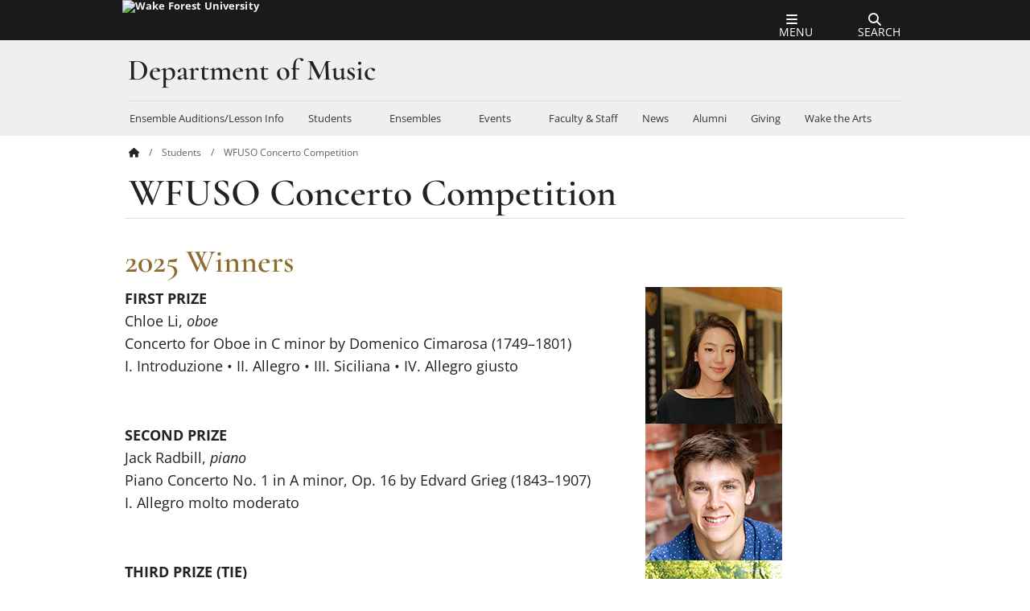

--- FILE ---
content_type: text/html; charset=UTF-8
request_url: https://music.wfu.edu/students/wfu-concerto-competition/
body_size: 20807
content:
<!DOCTYPE html>
<html lang="en">
<head><meta http-equiv="content-type" content="text/html; charset=UTF-8" /><script>if(navigator.userAgent.match(/MSIE|Internet Explorer/i)||navigator.userAgent.match(/Trident\/7\..*?rv:11/i)){var href=document.location.href;if(!href.match(/[?&]nowprocket/)){if(href.indexOf("?")==-1){if(href.indexOf("#")==-1){document.location.href=href+"?nowprocket=1"}else{document.location.href=href.replace("#","?nowprocket=1#")}}else{if(href.indexOf("#")==-1){document.location.href=href+"&nowprocket=1"}else{document.location.href=href.replace("#","&nowprocket=1#")}}}}</script><script>(()=>{class RocketLazyLoadScripts{constructor(){this.v="2.0.4",this.userEvents=["keydown","keyup","mousedown","mouseup","mousemove","mouseover","mouseout","touchmove","touchstart","touchend","touchcancel","wheel","click","dblclick","input"],this.attributeEvents=["onblur","onclick","oncontextmenu","ondblclick","onfocus","onmousedown","onmouseenter","onmouseleave","onmousemove","onmouseout","onmouseover","onmouseup","onmousewheel","onscroll","onsubmit"]}async t(){this.i(),this.o(),/iP(ad|hone)/.test(navigator.userAgent)&&this.h(),this.u(),this.l(this),this.m(),this.k(this),this.p(this),this._(),await Promise.all([this.R(),this.L()]),this.lastBreath=Date.now(),this.S(this),this.P(),this.D(),this.O(),this.M(),await this.C(this.delayedScripts.normal),await this.C(this.delayedScripts.defer),await this.C(this.delayedScripts.async),await this.T(),await this.F(),await this.j(),await this.A(),window.dispatchEvent(new Event("rocket-allScriptsLoaded")),this.everythingLoaded=!0,this.lastTouchEnd&&await new Promise(t=>setTimeout(t,500-Date.now()+this.lastTouchEnd)),this.I(),this.H(),this.U(),this.W()}i(){this.CSPIssue=sessionStorage.getItem("rocketCSPIssue"),document.addEventListener("securitypolicyviolation",t=>{this.CSPIssue||"script-src-elem"!==t.violatedDirective||"data"!==t.blockedURI||(this.CSPIssue=!0,sessionStorage.setItem("rocketCSPIssue",!0))},{isRocket:!0})}o(){window.addEventListener("pageshow",t=>{this.persisted=t.persisted,this.realWindowLoadedFired=!0},{isRocket:!0}),window.addEventListener("pagehide",()=>{this.onFirstUserAction=null},{isRocket:!0})}h(){let t;function e(e){t=e}window.addEventListener("touchstart",e,{isRocket:!0}),window.addEventListener("touchend",function i(o){o.changedTouches[0]&&t.changedTouches[0]&&Math.abs(o.changedTouches[0].pageX-t.changedTouches[0].pageX)<10&&Math.abs(o.changedTouches[0].pageY-t.changedTouches[0].pageY)<10&&o.timeStamp-t.timeStamp<200&&(window.removeEventListener("touchstart",e,{isRocket:!0}),window.removeEventListener("touchend",i,{isRocket:!0}),"INPUT"===o.target.tagName&&"text"===o.target.type||(o.target.dispatchEvent(new TouchEvent("touchend",{target:o.target,bubbles:!0})),o.target.dispatchEvent(new MouseEvent("mouseover",{target:o.target,bubbles:!0})),o.target.dispatchEvent(new PointerEvent("click",{target:o.target,bubbles:!0,cancelable:!0,detail:1,clientX:o.changedTouches[0].clientX,clientY:o.changedTouches[0].clientY})),event.preventDefault()))},{isRocket:!0})}q(t){this.userActionTriggered||("mousemove"!==t.type||this.firstMousemoveIgnored?"keyup"===t.type||"mouseover"===t.type||"mouseout"===t.type||(this.userActionTriggered=!0,this.onFirstUserAction&&this.onFirstUserAction()):this.firstMousemoveIgnored=!0),"click"===t.type&&t.preventDefault(),t.stopPropagation(),t.stopImmediatePropagation(),"touchstart"===this.lastEvent&&"touchend"===t.type&&(this.lastTouchEnd=Date.now()),"click"===t.type&&(this.lastTouchEnd=0),this.lastEvent=t.type,t.composedPath&&t.composedPath()[0].getRootNode()instanceof ShadowRoot&&(t.rocketTarget=t.composedPath()[0]),this.savedUserEvents.push(t)}u(){this.savedUserEvents=[],this.userEventHandler=this.q.bind(this),this.userEvents.forEach(t=>window.addEventListener(t,this.userEventHandler,{passive:!1,isRocket:!0})),document.addEventListener("visibilitychange",this.userEventHandler,{isRocket:!0})}U(){this.userEvents.forEach(t=>window.removeEventListener(t,this.userEventHandler,{passive:!1,isRocket:!0})),document.removeEventListener("visibilitychange",this.userEventHandler,{isRocket:!0}),this.savedUserEvents.forEach(t=>{(t.rocketTarget||t.target).dispatchEvent(new window[t.constructor.name](t.type,t))})}m(){const t="return false",e=Array.from(this.attributeEvents,t=>"data-rocket-"+t),i="["+this.attributeEvents.join("],[")+"]",o="[data-rocket-"+this.attributeEvents.join("],[data-rocket-")+"]",s=(e,i,o)=>{o&&o!==t&&(e.setAttribute("data-rocket-"+i,o),e["rocket"+i]=new Function("event",o),e.setAttribute(i,t))};new MutationObserver(t=>{for(const n of t)"attributes"===n.type&&(n.attributeName.startsWith("data-rocket-")||this.everythingLoaded?n.attributeName.startsWith("data-rocket-")&&this.everythingLoaded&&this.N(n.target,n.attributeName.substring(12)):s(n.target,n.attributeName,n.target.getAttribute(n.attributeName))),"childList"===n.type&&n.addedNodes.forEach(t=>{if(t.nodeType===Node.ELEMENT_NODE)if(this.everythingLoaded)for(const i of[t,...t.querySelectorAll(o)])for(const t of i.getAttributeNames())e.includes(t)&&this.N(i,t.substring(12));else for(const e of[t,...t.querySelectorAll(i)])for(const t of e.getAttributeNames())this.attributeEvents.includes(t)&&s(e,t,e.getAttribute(t))})}).observe(document,{subtree:!0,childList:!0,attributeFilter:[...this.attributeEvents,...e]})}I(){this.attributeEvents.forEach(t=>{document.querySelectorAll("[data-rocket-"+t+"]").forEach(e=>{this.N(e,t)})})}N(t,e){const i=t.getAttribute("data-rocket-"+e);i&&(t.setAttribute(e,i),t.removeAttribute("data-rocket-"+e))}k(t){Object.defineProperty(HTMLElement.prototype,"onclick",{get(){return this.rocketonclick||null},set(e){this.rocketonclick=e,this.setAttribute(t.everythingLoaded?"onclick":"data-rocket-onclick","this.rocketonclick(event)")}})}S(t){function e(e,i){let o=e[i];e[i]=null,Object.defineProperty(e,i,{get:()=>o,set(s){t.everythingLoaded?o=s:e["rocket"+i]=o=s}})}e(document,"onreadystatechange"),e(window,"onload"),e(window,"onpageshow");try{Object.defineProperty(document,"readyState",{get:()=>t.rocketReadyState,set(e){t.rocketReadyState=e},configurable:!0}),document.readyState="loading"}catch(t){console.log("WPRocket DJE readyState conflict, bypassing")}}l(t){this.originalAddEventListener=EventTarget.prototype.addEventListener,this.originalRemoveEventListener=EventTarget.prototype.removeEventListener,this.savedEventListeners=[],EventTarget.prototype.addEventListener=function(e,i,o){o&&o.isRocket||!t.B(e,this)&&!t.userEvents.includes(e)||t.B(e,this)&&!t.userActionTriggered||e.startsWith("rocket-")||t.everythingLoaded?t.originalAddEventListener.call(this,e,i,o):(t.savedEventListeners.push({target:this,remove:!1,type:e,func:i,options:o}),"mouseenter"!==e&&"mouseleave"!==e||t.originalAddEventListener.call(this,e,t.savedUserEvents.push,o))},EventTarget.prototype.removeEventListener=function(e,i,o){o&&o.isRocket||!t.B(e,this)&&!t.userEvents.includes(e)||t.B(e,this)&&!t.userActionTriggered||e.startsWith("rocket-")||t.everythingLoaded?t.originalRemoveEventListener.call(this,e,i,o):t.savedEventListeners.push({target:this,remove:!0,type:e,func:i,options:o})}}J(t,e){this.savedEventListeners=this.savedEventListeners.filter(i=>{let o=i.type,s=i.target||window;return e!==o||t!==s||(this.B(o,s)&&(i.type="rocket-"+o),this.$(i),!1)})}H(){EventTarget.prototype.addEventListener=this.originalAddEventListener,EventTarget.prototype.removeEventListener=this.originalRemoveEventListener,this.savedEventListeners.forEach(t=>this.$(t))}$(t){t.remove?this.originalRemoveEventListener.call(t.target,t.type,t.func,t.options):this.originalAddEventListener.call(t.target,t.type,t.func,t.options)}p(t){let e;function i(e){return t.everythingLoaded?e:e.split(" ").map(t=>"load"===t||t.startsWith("load.")?"rocket-jquery-load":t).join(" ")}function o(o){function s(e){const s=o.fn[e];o.fn[e]=o.fn.init.prototype[e]=function(){return this[0]===window&&t.userActionTriggered&&("string"==typeof arguments[0]||arguments[0]instanceof String?arguments[0]=i(arguments[0]):"object"==typeof arguments[0]&&Object.keys(arguments[0]).forEach(t=>{const e=arguments[0][t];delete arguments[0][t],arguments[0][i(t)]=e})),s.apply(this,arguments),this}}if(o&&o.fn&&!t.allJQueries.includes(o)){const e={DOMContentLoaded:[],"rocket-DOMContentLoaded":[]};for(const t in e)document.addEventListener(t,()=>{e[t].forEach(t=>t())},{isRocket:!0});o.fn.ready=o.fn.init.prototype.ready=function(i){function s(){parseInt(o.fn.jquery)>2?setTimeout(()=>i.bind(document)(o)):i.bind(document)(o)}return"function"==typeof i&&(t.realDomReadyFired?!t.userActionTriggered||t.fauxDomReadyFired?s():e["rocket-DOMContentLoaded"].push(s):e.DOMContentLoaded.push(s)),o([])},s("on"),s("one"),s("off"),t.allJQueries.push(o)}e=o}t.allJQueries=[],o(window.jQuery),Object.defineProperty(window,"jQuery",{get:()=>e,set(t){o(t)}})}P(){const t=new Map;document.write=document.writeln=function(e){const i=document.currentScript,o=document.createRange(),s=i.parentElement;let n=t.get(i);void 0===n&&(n=i.nextSibling,t.set(i,n));const c=document.createDocumentFragment();o.setStart(c,0),c.appendChild(o.createContextualFragment(e)),s.insertBefore(c,n)}}async R(){return new Promise(t=>{this.userActionTriggered?t():this.onFirstUserAction=t})}async L(){return new Promise(t=>{document.addEventListener("DOMContentLoaded",()=>{this.realDomReadyFired=!0,t()},{isRocket:!0})})}async j(){return this.realWindowLoadedFired?Promise.resolve():new Promise(t=>{window.addEventListener("load",t,{isRocket:!0})})}M(){this.pendingScripts=[];this.scriptsMutationObserver=new MutationObserver(t=>{for(const e of t)e.addedNodes.forEach(t=>{"SCRIPT"!==t.tagName||t.noModule||t.isWPRocket||this.pendingScripts.push({script:t,promise:new Promise(e=>{const i=()=>{const i=this.pendingScripts.findIndex(e=>e.script===t);i>=0&&this.pendingScripts.splice(i,1),e()};t.addEventListener("load",i,{isRocket:!0}),t.addEventListener("error",i,{isRocket:!0}),setTimeout(i,1e3)})})})}),this.scriptsMutationObserver.observe(document,{childList:!0,subtree:!0})}async F(){await this.X(),this.pendingScripts.length?(await this.pendingScripts[0].promise,await this.F()):this.scriptsMutationObserver.disconnect()}D(){this.delayedScripts={normal:[],async:[],defer:[]},document.querySelectorAll("script[type$=rocketlazyloadscript]").forEach(t=>{t.hasAttribute("data-rocket-src")?t.hasAttribute("async")&&!1!==t.async?this.delayedScripts.async.push(t):t.hasAttribute("defer")&&!1!==t.defer||"module"===t.getAttribute("data-rocket-type")?this.delayedScripts.defer.push(t):this.delayedScripts.normal.push(t):this.delayedScripts.normal.push(t)})}async _(){await this.L();let t=[];document.querySelectorAll("script[type$=rocketlazyloadscript][data-rocket-src]").forEach(e=>{let i=e.getAttribute("data-rocket-src");if(i&&!i.startsWith("data:")){i.startsWith("//")&&(i=location.protocol+i);try{const o=new URL(i).origin;o!==location.origin&&t.push({src:o,crossOrigin:e.crossOrigin||"module"===e.getAttribute("data-rocket-type")})}catch(t){}}}),t=[...new Map(t.map(t=>[JSON.stringify(t),t])).values()],this.Y(t,"preconnect")}async G(t){if(await this.K(),!0!==t.noModule||!("noModule"in HTMLScriptElement.prototype))return new Promise(e=>{let i;function o(){(i||t).setAttribute("data-rocket-status","executed"),e()}try{if(navigator.userAgent.includes("Firefox/")||""===navigator.vendor||this.CSPIssue)i=document.createElement("script"),[...t.attributes].forEach(t=>{let e=t.nodeName;"type"!==e&&("data-rocket-type"===e&&(e="type"),"data-rocket-src"===e&&(e="src"),i.setAttribute(e,t.nodeValue))}),t.text&&(i.text=t.text),t.nonce&&(i.nonce=t.nonce),i.hasAttribute("src")?(i.addEventListener("load",o,{isRocket:!0}),i.addEventListener("error",()=>{i.setAttribute("data-rocket-status","failed-network"),e()},{isRocket:!0}),setTimeout(()=>{i.isConnected||e()},1)):(i.text=t.text,o()),i.isWPRocket=!0,t.parentNode.replaceChild(i,t);else{const i=t.getAttribute("data-rocket-type"),s=t.getAttribute("data-rocket-src");i?(t.type=i,t.removeAttribute("data-rocket-type")):t.removeAttribute("type"),t.addEventListener("load",o,{isRocket:!0}),t.addEventListener("error",i=>{this.CSPIssue&&i.target.src.startsWith("data:")?(console.log("WPRocket: CSP fallback activated"),t.removeAttribute("src"),this.G(t).then(e)):(t.setAttribute("data-rocket-status","failed-network"),e())},{isRocket:!0}),s?(t.fetchPriority="high",t.removeAttribute("data-rocket-src"),t.src=s):t.src="data:text/javascript;base64,"+window.btoa(unescape(encodeURIComponent(t.text)))}}catch(i){t.setAttribute("data-rocket-status","failed-transform"),e()}});t.setAttribute("data-rocket-status","skipped")}async C(t){const e=t.shift();return e?(e.isConnected&&await this.G(e),this.C(t)):Promise.resolve()}O(){this.Y([...this.delayedScripts.normal,...this.delayedScripts.defer,...this.delayedScripts.async],"preload")}Y(t,e){this.trash=this.trash||[];let i=!0;var o=document.createDocumentFragment();t.forEach(t=>{const s=t.getAttribute&&t.getAttribute("data-rocket-src")||t.src;if(s&&!s.startsWith("data:")){const n=document.createElement("link");n.href=s,n.rel=e,"preconnect"!==e&&(n.as="script",n.fetchPriority=i?"high":"low"),t.getAttribute&&"module"===t.getAttribute("data-rocket-type")&&(n.crossOrigin=!0),t.crossOrigin&&(n.crossOrigin=t.crossOrigin),t.integrity&&(n.integrity=t.integrity),t.nonce&&(n.nonce=t.nonce),o.appendChild(n),this.trash.push(n),i=!1}}),document.head.appendChild(o)}W(){this.trash.forEach(t=>t.remove())}async T(){try{document.readyState="interactive"}catch(t){}this.fauxDomReadyFired=!0;try{await this.K(),this.J(document,"readystatechange"),document.dispatchEvent(new Event("rocket-readystatechange")),await this.K(),document.rocketonreadystatechange&&document.rocketonreadystatechange(),await this.K(),this.J(document,"DOMContentLoaded"),document.dispatchEvent(new Event("rocket-DOMContentLoaded")),await this.K(),this.J(window,"DOMContentLoaded"),window.dispatchEvent(new Event("rocket-DOMContentLoaded"))}catch(t){console.error(t)}}async A(){try{document.readyState="complete"}catch(t){}try{await this.K(),this.J(document,"readystatechange"),document.dispatchEvent(new Event("rocket-readystatechange")),await this.K(),document.rocketonreadystatechange&&document.rocketonreadystatechange(),await this.K(),this.J(window,"load"),window.dispatchEvent(new Event("rocket-load")),await this.K(),window.rocketonload&&window.rocketonload(),await this.K(),this.allJQueries.forEach(t=>t(window).trigger("rocket-jquery-load")),await this.K(),this.J(window,"pageshow");const t=new Event("rocket-pageshow");t.persisted=this.persisted,window.dispatchEvent(t),await this.K(),window.rocketonpageshow&&window.rocketonpageshow({persisted:this.persisted})}catch(t){console.error(t)}}async K(){Date.now()-this.lastBreath>45&&(await this.X(),this.lastBreath=Date.now())}async X(){return document.hidden?new Promise(t=>setTimeout(t)):new Promise(t=>requestAnimationFrame(t))}B(t,e){return e===document&&"readystatechange"===t||(e===document&&"DOMContentLoaded"===t||(e===window&&"DOMContentLoaded"===t||(e===window&&"load"===t||e===window&&"pageshow"===t)))}static run(){(new RocketLazyLoadScripts).t()}}RocketLazyLoadScripts.run()})();</script>

<!-- Google Tag Manager -->
<!-- Non-prod Container ID: NLR6C83 -->
<!-- Prod Container ID: T975WM2 -->
<script type="rocketlazyloadscript">(function(w,d,s,l,i){w[l]=w[l]||[];w[l].push({'gtm.start':
            new Date().getTime(),event:'gtm.js'});var f=d.getElementsByTagName(s)[0],
        j=d.createElement(s),dl=l!='dataLayer'?'&l='+l:'';j.async=true;j.src=
        'https://www.googletagmanager.com/gtm.js?id='+i+dl;f.parentNode.insertBefore(j,f);
    })(window,document,'script','dataLayer','GTM-T975WM2');</script>
<!-- End Google Tag Manager -->

<meta name="google-site-verification" content="tviXOvnszIZthrqd5sIRPRBYrF3aLHqNOzMZZQcsZSs" />
<meta content="width=device-width, initial-scale=1.0" name="viewport" />
<link rel="shortcut icon" href="https://prod.wp.cdn.aws.wfu.edu/wfu-gutenberg-quarantheme/favicon.ico" />
<meta name='robots' content='index, follow, max-image-preview:large, max-snippet:-1, max-video-preview:-1' />
	<style>img:is([sizes="auto" i], [sizes^="auto," i]) { contain-intrinsic-size: 3000px 1500px }</style>
	
	<!-- This site is optimized with the Yoast SEO plugin v26.8 - https://yoast.com/product/yoast-seo-wordpress/ -->
	<title>WFUSO Concerto Competition | Department of Music | Wake Forest University</title>
<link data-rocket-prefetch href="https://siteimproveanalytics.com" rel="dns-prefetch">
<link data-rocket-prefetch href="https://ssl.google-analytics.com" rel="dns-prefetch">
<link data-rocket-prefetch href="https://www.googletagmanager.com" rel="dns-prefetch">
<link data-rocket-prefetch href="https://s.yimg.com" rel="dns-prefetch">
<link data-rocket-prefetch href="https://connect.facebook.net" rel="dns-prefetch">
<link data-rocket-prefetch href="https://static.hotjar.com" rel="dns-prefetch">
<link data-rocket-prefetch href="https://www.gstatic.com" rel="dns-prefetch">
<link data-rocket-prefetch href="https://prod.wp.cdn.aws.wfu.edu" rel="dns-prefetch">
<link data-rocket-prefetch href="https://cdn.jsdelivr.net" rel="dns-prefetch">
<link data-rocket-prefetch href="https://kit.fontawesome.com" rel="dns-prefetch">
<link data-rocket-prefetch href="https://cdnjs.cloudflare.com" rel="dns-prefetch">
<link data-rocket-prefetch href="https://apply.admissions.wfu.edu" rel="dns-prefetch">
<link data-rocket-prefetch href="https://resources.xg4ken.com" rel="dns-prefetch">
<link data-rocket-prefetch href="https://script.hotjar.com" rel="dns-prefetch">
<link data-rocket-prefetch href="https://googleads.g.doubleclick.net" rel="dns-prefetch">
<link data-rocket-prefetch href="https://mx.technolutions.net" rel="dns-prefetch">
<link data-rocket-prefetch href="https://www.google.com" rel="dns-prefetch">
<link data-rocket-prefetch href="https://js.adsrvr.org" rel="dns-prefetch">
	<link rel="canonical" href="https://music.wfu.edu/students/wfu-concerto-competition/" />
	<meta property="og:locale" content="en_US" />
	<meta property="og:type" content="article" />
	<meta property="og:title" content="WFUSO Concerto Competition | Department of Music | Wake Forest University" />
	<meta property="og:description" content="2025 Winners FIRST PRIZEChloe Li,&nbsp;oboeConcerto for Oboe in C minor by Domenico Cimarosa (1749–1801)I. Introduzione • II. Allegro • III. Siciliana • IV. Allegro giusto&nbsp; SECOND PRIZEJack Radbill,&nbsp;pianoPiano Concerto No. 1 in A minor, Op. 16 by Edvard Grieg (1843–1907)I. Allegro molto moderato THIRD PRIZE [...]" />
	<meta property="og:url" content="https://music.wfu.edu/students/wfu-concerto-competition/" />
	<meta property="og:site_name" content="Department of Music" />
	<meta property="article:modified_time" content="2025-11-17T21:20:18+00:00" />
	<meta property="og:image" content="https://prod.wp.cdn.aws.wfu.edu/sites/361/2025/11/Chloe-Li-Chloe-Li_WEB.png" />
	<meta name="twitter:card" content="summary_large_image" />
	<meta name="twitter:label1" content="Est. reading time" />
	<meta name="twitter:data1" content="3 minutes" />
	<script type="application/ld+json" class="yoast-schema-graph">{"@context":"https://schema.org","@graph":[{"@type":"WebPage","@id":"https://music.wfu.edu/students/wfu-concerto-competition/","url":"https://music.wfu.edu/students/wfu-concerto-competition/","name":"WFUSO Concerto Competition | Department of Music | Wake Forest University","isPartOf":{"@id":"https://music.wfu.edu/#website"},"primaryImageOfPage":{"@id":"https://music.wfu.edu/students/wfu-concerto-competition/#primaryimage"},"image":{"@id":"https://music.wfu.edu/students/wfu-concerto-competition/#primaryimage"},"thumbnailUrl":"https://music.wfu.edu/files/2025/11/Chloe-Li-Chloe-Li_WEB.png","datePublished":"2023-09-13T16:09:07+00:00","dateModified":"2025-11-17T21:20:18+00:00","breadcrumb":{"@id":"https://music.wfu.edu/students/wfu-concerto-competition/#breadcrumb"},"inLanguage":"en-US","potentialAction":[{"@type":"ReadAction","target":["https://music.wfu.edu/students/wfu-concerto-competition/"]}]},{"@type":"ImageObject","inLanguage":"en-US","@id":"https://music.wfu.edu/students/wfu-concerto-competition/#primaryimage","url":"https://prod.wp.cdn.aws.wfu.edu/sites/361/2025/11/Chloe-Li-Chloe-Li_WEB.png","contentUrl":"https://prod.wp.cdn.aws.wfu.edu/sites/361/2025/11/Chloe-Li-Chloe-Li_WEB.png","width":170,"height":170},{"@type":"BreadcrumbList","@id":"https://music.wfu.edu/students/wfu-concerto-competition/#breadcrumb","itemListElement":[{"@type":"ListItem","position":1,"name":"Students","item":"https://music.wfu.edu/?page_id=8"},{"@type":"ListItem","position":2,"name":"WFUSO Concerto Competition"}]},{"@type":"WebSite","@id":"https://music.wfu.edu/#website","url":"https://music.wfu.edu/","name":"Department of Music","description":"","potentialAction":[{"@type":"SearchAction","target":{"@type":"EntryPoint","urlTemplate":"https://music.wfu.edu/?s={search_term_string}"},"query-input":{"@type":"PropertyValueSpecification","valueRequired":true,"valueName":"search_term_string"}}],"inLanguage":"en-US"}]}</script>
	<!-- / Yoast SEO plugin. -->


<link rel='dns-prefetch' href='//cdn.jsdelivr.net' />
<link rel='dns-prefetch' href='//prod.wp.cdn.aws.wfu.edu' />
<link rel='dns-prefetch' href='//music.wfu.edu' />
<link rel='dns-prefetch' href='//www.google.com' />
<link rel='dns-prefetch' href='//apply.admissions.wfu.edu' />
<link rel='dns-prefetch' href='//kit.fontawesome.com' />
<link rel='dns-prefetch' href='//cdnjs.cloudflare.com' />

<link rel='stylesheet' id='wfu-block-slider-css-css' href='https://cdn.jsdelivr.net/npm/slick-carousel@1.8.1/slick/slick.css?ver=6.7.4' type='text/css' media='' />
<link rel='stylesheet' id='wfu-foundation-css' href='https://prod.wp.cdn.aws.wfu.edu/wfu-gutenberg-quarantheme/assets/css/foundation.css?ver=1769164322' type='text/css' media='all' />
<link rel='stylesheet' id='sbi_styles-css' href='https://music.wfu.edu/wp-content/plugins/instagram-feed-pro/css/sbi-styles.min.css?ver=6.9.0' type='text/css' media='all' />
<style id='wp-emoji-styles-inline-css' type='text/css'>

	img.wp-smiley, img.emoji {
		display: inline !important;
		border: none !important;
		box-shadow: none !important;
		height: 1em !important;
		width: 1em !important;
		margin: 0 0.07em !important;
		vertical-align: -0.1em !important;
		background: none !important;
		padding: 0 !important;
	}
</style>
<link rel='stylesheet' id='wp-block-library-css' href='https://music.wfu.edu/wp-includes/css/dist/block-library/style.min.css?ver=6.7.4' type='text/css' media='all' />
<link rel='stylesheet' id='block-button-cards-block-css-css' href='https://music.wfu.edu/wp-content/plugins/wfu-block-party/blocks/ButtonCardsBlock/style.css?ver=1769164318' type='text/css' media='all' />
<link rel='stylesheet' id='block-heading-image-hover-block-css-css' href='https://music.wfu.edu/wp-content/plugins/wfu-block-party/blocks/HeadingImageHoverBlock/style.css?ver=1769164318' type='text/css' media='all' />
<link rel='stylesheet' id='block-mobile-graphic-swap-block-css-css' href='https://music.wfu.edu/wp-content/plugins/wfu-block-party/blocks/MobileGraphicSwapBlock/style.css?ver=1769164318' type='text/css' media='all' />
<link rel='stylesheet' id='block-slider-block-css-css' href='https://music.wfu.edu/wp-content/plugins/wfu-block-slider/blocks/SliderBlock/style.css?ver=1769164320' type='text/css' media='all' />
<style id='global-styles-inline-css' type='text/css'>
:root{--wp--preset--aspect-ratio--square: 1;--wp--preset--aspect-ratio--4-3: 4/3;--wp--preset--aspect-ratio--3-4: 3/4;--wp--preset--aspect-ratio--3-2: 3/2;--wp--preset--aspect-ratio--2-3: 2/3;--wp--preset--aspect-ratio--16-9: 16/9;--wp--preset--aspect-ratio--9-16: 9/16;--wp--preset--color--black: #222222;--wp--preset--color--cyan-bluish-gray: #abb8c3;--wp--preset--color--white: #FFF;--wp--preset--color--pale-pink: #f78da7;--wp--preset--color--vivid-red: #cf2e2e;--wp--preset--color--luminous-vivid-orange: #ff6900;--wp--preset--color--luminous-vivid-amber: #fcb900;--wp--preset--color--light-green-cyan: #7bdcb5;--wp--preset--color--vivid-green-cyan: #00d084;--wp--preset--color--pale-cyan-blue: #8ed1fc;--wp--preset--color--vivid-cyan-blue: #0693e3;--wp--preset--color--vivid-purple: #9b51e0;--wp--preset--color--grey: #626262;--wp--preset--color--old-gold: #8C6D2C;--wp--preset--color--pale-gold: #fdfaf4;--wp--preset--gradient--vivid-cyan-blue-to-vivid-purple: linear-gradient(135deg,rgba(6,147,227,1) 0%,rgb(155,81,224) 100%);--wp--preset--gradient--light-green-cyan-to-vivid-green-cyan: linear-gradient(135deg,rgb(122,220,180) 0%,rgb(0,208,130) 100%);--wp--preset--gradient--luminous-vivid-amber-to-luminous-vivid-orange: linear-gradient(135deg,rgba(252,185,0,1) 0%,rgba(255,105,0,1) 100%);--wp--preset--gradient--luminous-vivid-orange-to-vivid-red: linear-gradient(135deg,rgba(255,105,0,1) 0%,rgb(207,46,46) 100%);--wp--preset--gradient--very-light-gray-to-cyan-bluish-gray: linear-gradient(135deg,rgb(238,238,238) 0%,rgb(169,184,195) 100%);--wp--preset--gradient--cool-to-warm-spectrum: linear-gradient(135deg,rgb(74,234,220) 0%,rgb(151,120,209) 20%,rgb(207,42,186) 40%,rgb(238,44,130) 60%,rgb(251,105,98) 80%,rgb(254,248,76) 100%);--wp--preset--gradient--blush-light-purple: linear-gradient(135deg,rgb(255,206,236) 0%,rgb(152,150,240) 100%);--wp--preset--gradient--blush-bordeaux: linear-gradient(135deg,rgb(254,205,165) 0%,rgb(254,45,45) 50%,rgb(107,0,62) 100%);--wp--preset--gradient--luminous-dusk: linear-gradient(135deg,rgb(255,203,112) 0%,rgb(199,81,192) 50%,rgb(65,88,208) 100%);--wp--preset--gradient--pale-ocean: linear-gradient(135deg,rgb(255,245,203) 0%,rgb(182,227,212) 50%,rgb(51,167,181) 100%);--wp--preset--gradient--electric-grass: linear-gradient(135deg,rgb(202,248,128) 0%,rgb(113,206,126) 100%);--wp--preset--gradient--midnight: linear-gradient(135deg,rgb(2,3,129) 0%,rgb(40,116,252) 100%);--wp--preset--font-size--small: 13px;--wp--preset--font-size--medium: 20px;--wp--preset--font-size--large: 36px;--wp--preset--font-size--x-large: 42px;--wp--preset--font-size--mimic-h-1: 3rem;--wp--preset--font-size--mimic-h-2: 2.5rem;--wp--preset--font-size--mimic-h-3: 2.25rem;--wp--preset--font-size--mimic-h-4: 2.1rem;--wp--preset--font-size--mimic-h-5: 1.5rem;--wp--preset--font-size--mimic-h-6: 1.3rem;--wp--preset--font-size--normal: 1.1rem;--wp--preset--font-size--caption: .9rem;--wp--preset--font-family--pathway-gothic-one: "Pathway Gothic One", sans-serif;--wp--preset--font-family--consolas: Consolas, 'Liberation Mono', Courier, monospace;--wp--preset--font-family--cormorant: Cormorant, serif;--wp--preset--font-family--open-sans: "Open Sans", 'Helvetica Neue', Helvetica, sans-serif;--wp--preset--spacing--20: 0.44rem;--wp--preset--spacing--30: 0.67rem;--wp--preset--spacing--40: 1rem;--wp--preset--spacing--50: 1.5rem;--wp--preset--spacing--60: 2.25rem;--wp--preset--spacing--70: 3.38rem;--wp--preset--spacing--80: 5.06rem;--wp--preset--shadow--natural: 6px 6px 9px rgba(0, 0, 0, 0.2);--wp--preset--shadow--deep: 12px 12px 50px rgba(0, 0, 0, 0.4);--wp--preset--shadow--sharp: 6px 6px 0px rgba(0, 0, 0, 0.2);--wp--preset--shadow--outlined: 6px 6px 0px -3px rgba(255, 255, 255, 1), 6px 6px rgba(0, 0, 0, 1);--wp--preset--shadow--crisp: 6px 6px 0px rgba(0, 0, 0, 1);--wp--custom--color--hover-color: #755a23;--wp--custom--color--hover-color-panel: #644e1c;--wp--custom--color--header-background: #1a1a1a;--wp--custom--color--neutral-50: #f2f2f2;--wp--custom--color--neutral-100: #efefef;--wp--custom--color--neutral-150: #eeeeee;--wp--custom--color--neutral-200: #dddddd;--wp--custom--color--neutral-300: #cccccc;--wp--custom--color--neutral-400: #bdbdbd;--wp--custom--color--neutral-500: #848484;--wp--custom--color--neutral-600: #767676;--wp--custom--color--neutral-650: var(--wp--preset--color--grey);--wp--custom--color--neutral-700: #565656;--wp--custom--color--neutral-800: #353535;--wp--custom--color--neutral-900: #2b2b2b;--wp--custom--color--neutral-950: #0a0a0a;}:root { --wp--style--global--content-size: 670px;--wp--style--global--wide-size: 970px; }:where(body) { margin: 0; }.wp-site-blocks { padding-top: var(--wp--style--root--padding-top); padding-bottom: var(--wp--style--root--padding-bottom); }.has-global-padding { padding-right: var(--wp--style--root--padding-right); padding-left: var(--wp--style--root--padding-left); }.has-global-padding > .alignfull { margin-right: calc(var(--wp--style--root--padding-right) * -1); margin-left: calc(var(--wp--style--root--padding-left) * -1); }.has-global-padding :where(:not(.alignfull.is-layout-flow) > .has-global-padding:not(.wp-block-block, .alignfull)) { padding-right: 0; padding-left: 0; }.has-global-padding :where(:not(.alignfull.is-layout-flow) > .has-global-padding:not(.wp-block-block, .alignfull)) > .alignfull { margin-left: 0; margin-right: 0; }.wp-site-blocks > .alignleft { float: left; margin-right: 2em; }.wp-site-blocks > .alignright { float: right; margin-left: 2em; }.wp-site-blocks > .aligncenter { justify-content: center; margin-left: auto; margin-right: auto; }:where(.is-layout-flex){gap: 0.5em;}:where(.is-layout-grid){gap: 0.5em;}.is-layout-flow > .alignleft{float: left;margin-inline-start: 0;margin-inline-end: 2em;}.is-layout-flow > .alignright{float: right;margin-inline-start: 2em;margin-inline-end: 0;}.is-layout-flow > .aligncenter{margin-left: auto !important;margin-right: auto !important;}.is-layout-constrained > .alignleft{float: left;margin-inline-start: 0;margin-inline-end: 2em;}.is-layout-constrained > .alignright{float: right;margin-inline-start: 2em;margin-inline-end: 0;}.is-layout-constrained > .aligncenter{margin-left: auto !important;margin-right: auto !important;}.is-layout-constrained > :where(:not(.alignleft):not(.alignright):not(.alignfull)){max-width: var(--wp--style--global--content-size);margin-left: auto !important;margin-right: auto !important;}.is-layout-constrained > .alignwide{max-width: var(--wp--style--global--wide-size);}body .is-layout-flex{display: flex;}.is-layout-flex{flex-wrap: wrap;align-items: center;}.is-layout-flex > :is(*, div){margin: 0;}body .is-layout-grid{display: grid;}.is-layout-grid > :is(*, div){margin: 0;}body{background-color: var(--wp--preset--color--white);color: var(--wp--preset--color--black);font-family: var(--wp--preset--font-family--open-sans);font-size: var(--wp--preset--font-size--normal);line-height: 1.6;--wp--style--root--padding-top: 1rem;--wp--style--root--padding-right: 1rem;--wp--style--root--padding-bottom: 1rem;--wp--style--root--padding-left: 1rem;}a:where(:not(.wp-element-button)){color: var(--wp--preset--color--old-gold);text-decoration: none;}:root :where(a:where(:not(.wp-element-button)):hover){color: var(--wp--custom--color--hover-color);}:root :where(a:where(:not(.wp-element-button)):focus){color: var(--wp--custom--color--hover-color);}h1, h2, h3, h4, h5, h6{font-weight: 400;line-height: 1.4;margin-top: 4px;margin-bottom: 8px;}h1{font-family: var(--wp--preset--font-family--cormorant);font-size: var(--wp--preset--font-size--mimic-h-1);font-weight: 600;line-height: 1.2;}h2{color: var(--wp--preset--color--old-gold);font-family: var(--wp--preset--font-family--cormorant);font-size: var(--wp--preset--font-size--mimic-h-2);font-weight: 600;line-height: 1.2;}h3{font-family: var(--wp--preset--font-family--cormorant);font-size: var(--wp--preset--font-size--mimic-h-3);font-weight: 600;line-height: 1.2;}h4{color: var(--wp--preset--color--old-gold);font-family: var(--wp--preset--font-family--cormorant);font-size: var(--wp--preset--font-size--mimic-h-4);font-weight: 600;line-height: 1.2;}h5{font-family: var(--wp--preset--font-family--open-sans);font-size: var(--wp--preset--font-size--mimic-h-5);font-weight: 700;line-height: 1.5;}h6{font-family: var(--wp--preset--font-family--open-sans);font-size: var(--wp--preset--font-size--mimic-h-6);font-weight: 700;line-height: 1.4;}:root :where(.wp-element-button, .wp-block-button__link){background-color: var(--wp--preset--color--old-gold);border-radius: 6px;border-width: 1px;color: var(--wp--preset--color--white);font-family: var(--wp--preset--font-family--open-sans);font-size: 1rem;line-height: 1.1;margin-bottom: 6px;padding-top: 11px;padding-right: 16px;padding-bottom: 10px;padding-left: 16px;text-decoration: none;}:root :where(.wp-element-button:hover, .wp-block-button__link:hover){background-color: var(--wp--custom--color--hover-color);color: var(--wp--preset--color--white);}:root :where(.wp-element-button:focus, .wp-block-button__link:focus){background-color: var(--wp--custom--color--hover-color);color: var(--wp--preset--color--white);}:root :where(.wp-element-caption, .wp-block-audio figcaption, .wp-block-embed figcaption, .wp-block-gallery figcaption, .wp-block-image figcaption, .wp-block-table figcaption, .wp-block-video figcaption){border-bottom-color: var(--wp--custom--color--neutral-200);border-bottom-width: 1px;border-bottom-style: solid;color: var(--wp--custom--color--neutral-650);font-family: var(--wp--preset--font-family--open-sans);font-size: 1rem;font-weight: 400;line-height: 1.4;margin-bottom: 0;padding-top: 4px;padding-right: 6px;padding-bottom: 9px;padding-left: 6px;}.has-black-color{color: var(--wp--preset--color--black) !important;}.has-cyan-bluish-gray-color{color: var(--wp--preset--color--cyan-bluish-gray) !important;}.has-white-color{color: var(--wp--preset--color--white) !important;}.has-pale-pink-color{color: var(--wp--preset--color--pale-pink) !important;}.has-vivid-red-color{color: var(--wp--preset--color--vivid-red) !important;}.has-luminous-vivid-orange-color{color: var(--wp--preset--color--luminous-vivid-orange) !important;}.has-luminous-vivid-amber-color{color: var(--wp--preset--color--luminous-vivid-amber) !important;}.has-light-green-cyan-color{color: var(--wp--preset--color--light-green-cyan) !important;}.has-vivid-green-cyan-color{color: var(--wp--preset--color--vivid-green-cyan) !important;}.has-pale-cyan-blue-color{color: var(--wp--preset--color--pale-cyan-blue) !important;}.has-vivid-cyan-blue-color{color: var(--wp--preset--color--vivid-cyan-blue) !important;}.has-vivid-purple-color{color: var(--wp--preset--color--vivid-purple) !important;}.has-grey-color{color: var(--wp--preset--color--grey) !important;}.has-old-gold-color{color: var(--wp--preset--color--old-gold) !important;}.has-pale-gold-color{color: var(--wp--preset--color--pale-gold) !important;}.has-black-background-color{background-color: var(--wp--preset--color--black) !important;}.has-cyan-bluish-gray-background-color{background-color: var(--wp--preset--color--cyan-bluish-gray) !important;}.has-white-background-color{background-color: var(--wp--preset--color--white) !important;}.has-pale-pink-background-color{background-color: var(--wp--preset--color--pale-pink) !important;}.has-vivid-red-background-color{background-color: var(--wp--preset--color--vivid-red) !important;}.has-luminous-vivid-orange-background-color{background-color: var(--wp--preset--color--luminous-vivid-orange) !important;}.has-luminous-vivid-amber-background-color{background-color: var(--wp--preset--color--luminous-vivid-amber) !important;}.has-light-green-cyan-background-color{background-color: var(--wp--preset--color--light-green-cyan) !important;}.has-vivid-green-cyan-background-color{background-color: var(--wp--preset--color--vivid-green-cyan) !important;}.has-pale-cyan-blue-background-color{background-color: var(--wp--preset--color--pale-cyan-blue) !important;}.has-vivid-cyan-blue-background-color{background-color: var(--wp--preset--color--vivid-cyan-blue) !important;}.has-vivid-purple-background-color{background-color: var(--wp--preset--color--vivid-purple) !important;}.has-grey-background-color{background-color: var(--wp--preset--color--grey) !important;}.has-old-gold-background-color{background-color: var(--wp--preset--color--old-gold) !important;}.has-pale-gold-background-color{background-color: var(--wp--preset--color--pale-gold) !important;}.has-black-border-color{border-color: var(--wp--preset--color--black) !important;}.has-cyan-bluish-gray-border-color{border-color: var(--wp--preset--color--cyan-bluish-gray) !important;}.has-white-border-color{border-color: var(--wp--preset--color--white) !important;}.has-pale-pink-border-color{border-color: var(--wp--preset--color--pale-pink) !important;}.has-vivid-red-border-color{border-color: var(--wp--preset--color--vivid-red) !important;}.has-luminous-vivid-orange-border-color{border-color: var(--wp--preset--color--luminous-vivid-orange) !important;}.has-luminous-vivid-amber-border-color{border-color: var(--wp--preset--color--luminous-vivid-amber) !important;}.has-light-green-cyan-border-color{border-color: var(--wp--preset--color--light-green-cyan) !important;}.has-vivid-green-cyan-border-color{border-color: var(--wp--preset--color--vivid-green-cyan) !important;}.has-pale-cyan-blue-border-color{border-color: var(--wp--preset--color--pale-cyan-blue) !important;}.has-vivid-cyan-blue-border-color{border-color: var(--wp--preset--color--vivid-cyan-blue) !important;}.has-vivid-purple-border-color{border-color: var(--wp--preset--color--vivid-purple) !important;}.has-grey-border-color{border-color: var(--wp--preset--color--grey) !important;}.has-old-gold-border-color{border-color: var(--wp--preset--color--old-gold) !important;}.has-pale-gold-border-color{border-color: var(--wp--preset--color--pale-gold) !important;}.has-vivid-cyan-blue-to-vivid-purple-gradient-background{background: var(--wp--preset--gradient--vivid-cyan-blue-to-vivid-purple) !important;}.has-light-green-cyan-to-vivid-green-cyan-gradient-background{background: var(--wp--preset--gradient--light-green-cyan-to-vivid-green-cyan) !important;}.has-luminous-vivid-amber-to-luminous-vivid-orange-gradient-background{background: var(--wp--preset--gradient--luminous-vivid-amber-to-luminous-vivid-orange) !important;}.has-luminous-vivid-orange-to-vivid-red-gradient-background{background: var(--wp--preset--gradient--luminous-vivid-orange-to-vivid-red) !important;}.has-very-light-gray-to-cyan-bluish-gray-gradient-background{background: var(--wp--preset--gradient--very-light-gray-to-cyan-bluish-gray) !important;}.has-cool-to-warm-spectrum-gradient-background{background: var(--wp--preset--gradient--cool-to-warm-spectrum) !important;}.has-blush-light-purple-gradient-background{background: var(--wp--preset--gradient--blush-light-purple) !important;}.has-blush-bordeaux-gradient-background{background: var(--wp--preset--gradient--blush-bordeaux) !important;}.has-luminous-dusk-gradient-background{background: var(--wp--preset--gradient--luminous-dusk) !important;}.has-pale-ocean-gradient-background{background: var(--wp--preset--gradient--pale-ocean) !important;}.has-electric-grass-gradient-background{background: var(--wp--preset--gradient--electric-grass) !important;}.has-midnight-gradient-background{background: var(--wp--preset--gradient--midnight) !important;}.has-small-font-size{font-size: var(--wp--preset--font-size--small) !important;}.has-medium-font-size{font-size: var(--wp--preset--font-size--medium) !important;}.has-large-font-size{font-size: var(--wp--preset--font-size--large) !important;}.has-x-large-font-size{font-size: var(--wp--preset--font-size--x-large) !important;}.has-mimic-h-1-font-size{font-size: var(--wp--preset--font-size--mimic-h-1) !important;}.has-mimic-h-2-font-size{font-size: var(--wp--preset--font-size--mimic-h-2) !important;}.has-mimic-h-3-font-size{font-size: var(--wp--preset--font-size--mimic-h-3) !important;}.has-mimic-h-4-font-size{font-size: var(--wp--preset--font-size--mimic-h-4) !important;}.has-mimic-h-5-font-size{font-size: var(--wp--preset--font-size--mimic-h-5) !important;}.has-mimic-h-6-font-size{font-size: var(--wp--preset--font-size--mimic-h-6) !important;}.has-normal-font-size{font-size: var(--wp--preset--font-size--normal) !important;}.has-caption-font-size{font-size: var(--wp--preset--font-size--caption) !important;}.has-pathway-gothic-one-font-family{font-family: var(--wp--preset--font-family--pathway-gothic-one) !important;}.has-consolas-font-family{font-family: var(--wp--preset--font-family--consolas) !important;}.has-cormorant-font-family{font-family: var(--wp--preset--font-family--cormorant) !important;}.has-open-sans-font-family{font-family: var(--wp--preset--font-family--open-sans) !important;}
:where(.wp-block-post-template.is-layout-flex){gap: 1.25em;}:where(.wp-block-post-template.is-layout-grid){gap: 1.25em;}
:root :where(.wp-block-columns){margin-bottom: 30px;}:where(.wp-block-columns.is-layout-flex){gap: 2em;}:where(.wp-block-columns.is-layout-grid){gap: 2em;}
:root :where(.wp-block-pullquote){font-size: 1.5em;line-height: 1.6;}
:root :where(.wp-block-code){margin-bottom: 20px;}
:root :where(.wp-block-cover){background-color: transparent;font-family: var(--wp--preset--font-family--cormorant);font-size: 3rem;line-height: 1.25;}
:root :where(.wp-block-cover h1,.wp-block-cover  h2,.wp-block-cover  h3,.wp-block-cover  h4,.wp-block-cover  h5,.wp-block-cover  h6){line-height: 1.25;}
:root :where(.wp-block-audio .wp-element-caption,.wp-block-audio  .wp-block-audio figcaption,.wp-block-audio  .wp-block-embed figcaption,.wp-block-audio  .wp-block-gallery figcaption,.wp-block-audio  .wp-block-image figcaption,.wp-block-audio  .wp-block-table figcaption,.wp-block-audio  .wp-block-video figcaption){font-size: 1.25rem;font-weight: 600;margin-top: 0;}
:root :where(.wp-block-file .wp-element-button,.wp-block-file  .wp-block-button__link){background-color: var(--wp--preset--color--old-gold);border-radius: 6px;color: var(--wp--preset--color--white);font-size: var(--wp--preset--font-size--caption);line-height: 1.1;padding-top: 6px;padding-right: 16px;padding-bottom: 7px;padding-left: 16px;}
:root :where(.wp-block-file .wp-element-button:hover,.wp-block-file  .wp-block-button__link:hover){background-color: var(--wp--custom--color--hover-color);}
:root :where(.wp-block-image){margin-bottom: 18px;}
:root :where(.wp-block-media-text){background-color: var(--wp--preset--color--old-gold);color: var(--wp--preset--color--white);font-family: var(--wp--preset--font-family--cormorant);font-size: 3rem;line-height: 1.25;}
:root :where(.wp-block-preformatted){font-family: var(--wp--preset--font-family--consolas);margin-bottom: 20px;}
:root :where(.wp-block-rss){margin-left: auto;}
:root :where(.wp-block-search .wp-block-search__label, .wp-block-search .wp-block-search__input, .wp-block-search .wp-block-search__button){font-family: var(--wp--preset--font-family--open-sans);}
:root :where(.wp-block-social-links){margin-left: auto;}
:root :where(.wp-block-verse){font-family: var(--wp--preset--font-family--consolas);font-size: 1.1rem;margin-bottom: 20px;}
</style>
<link rel='stylesheet' id='misc-styles-css' href='https://music.wfu.edu/wp-content/mu-plugins/wfu-plugin-manager/assets/css/misc.css?ver=1769164324' type='text/css' media='' />
<link rel='stylesheet' id='block-accordion-css' href='https://music.wfu.edu/wp-content/plugins/wfu-block-accordion//assets/css/accordion.css?ver=1769164318' type='text/css' media='all' />
<link rel='stylesheet' id='wfu-banner-styles-css' href='https://music.wfu.edu/wp-content/plugins/wfu-site-options/assets/css/department-announcement.css?ver=6.7.4' type='text/css' media='all' />
<link rel='stylesheet' id='ctf_styles-css' href='https://music.wfu.edu/wp-content/plugins/custom-twitter-feeds-pro/css/ctf-styles.min.css?ver=2.5.3' type='text/css' media='all' />
<link rel='stylesheet' id='block-staff-list-css' href='https://music.wfu.edu/wp-content/plugins/wfu-block-staff-list//assets/css/staff-list.css?ver=1769164320' type='text/css' media='all' />
<link rel='stylesheet' id='wfu-font-awesome-css' href='https://kit.fontawesome.com/4b72fedd41.css' type='text/css' media='all' />
<link rel='stylesheet' id='wfu-weather-icons-css' href='https://cdnjs.cloudflare.com/ajax/libs/weather-icons/2.0.10/css/weather-icons.css?ver=6.7.4' type='text/css' media='all' />
<link rel='stylesheet' id='wfu-weather-page-styles-css' href='https://music.wfu.edu/wp-content/plugins/wfu-weather/assets/css/weather.css?ver=1769164326' type='text/css' media='all' />
<link rel='stylesheet' id='wfu-style-css' href='https://prod.wp.cdn.aws.wfu.edu/wfu-gutenberg-quarantheme/assets/css/main.css?ver=1769164322' type='text/css' media='all' />
<link rel='stylesheet' id='wfu-print-css' href='https://prod.wp.cdn.aws.wfu.edu/wfu-gutenberg-quarantheme/assets/css/print.css?ver=1769164322' type='text/css' media='print' />
<script type="rocketlazyloadscript" data-rocket-type="text/javascript" data-rocket-src="https://music.wfu.edu/wp-includes/js/jquery/jquery.min.js?ver=3.7.1" id="jquery-core-js"></script>
<script type="rocketlazyloadscript" data-rocket-type="text/javascript" data-rocket-src="https://music.wfu.edu/wp-includes/js/jquery/jquery-migrate.min.js?ver=3.4.1" id="jquery-migrate-js"></script>
<script type="rocketlazyloadscript" data-rocket-type="text/javascript" data-rocket-src="https://cdn.jsdelivr.net/npm/slick-carousel@1.8.1/slick/slick.min.js?ver=6.7.4" id="wfu-block-slider-js-js"></script>
<script type="rocketlazyloadscript" data-rocket-type="text/javascript" data-rocket-src="https://music.wfu.edu/wp-content/plugins/advanced-custom-fields-pro/assets/build/js/acf.min.js?ver=6.7.0.2" id="acf-js"></script>
<script type="rocketlazyloadscript" data-rocket-type="text/javascript" data-rocket-src="https://music.wfu.edu/wp-content/plugins/wfu-block-party/blocks/HeadingImageHoverBlock/block.js?ver=1769164318" id="block-heading-image-hover-block-js-js"></script>
<script type="rocketlazyloadscript" data-rocket-type="text/javascript" data-rocket-src="https://music.wfu.edu/wp-content/themes/wfu-gutenberg-quarantheme/assets/js/change-core-block-markup.js?ver=4.5.5" id="wfu-change-core-block-markup-js"></script>
<script type="rocketlazyloadscript" data-rocket-type="text/javascript" data-rocket-src="https://apply.admissions.wfu.edu/ping" id="wfu-ping-script-js" async="async" data-wp-strategy="async"></script>
<link rel="https://api.w.org/" href="https://music.wfu.edu/wp-json/" /><link rel="alternate" title="JSON" type="application/json" href="https://music.wfu.edu/wp-json/wp/v2/pages/2167" /><link rel='shortlink' href='https://music.wfu.edu/?p=2167' />
<link rel="alternate" title="oEmbed (JSON)" type="application/json+oembed" href="https://music.wfu.edu/wp-json/oembed/1.0/embed?url=https%3A%2F%2Fmusic.wfu.edu%2Fstudents%2Fwfu-concerto-competition%2F" />
<link rel="alternate" title="oEmbed (XML)" type="text/xml+oembed" href="https://music.wfu.edu/wp-json/oembed/1.0/embed?url=https%3A%2F%2Fmusic.wfu.edu%2Fstudents%2Fwfu-concerto-competition%2F&#038;format=xml" />
<meta name="generator" content="speculation-rules 1.6.0">

    <!-- GOOGLE ANALYTICS -->
    <script type="rocketlazyloadscript" data-rocket-type="text/javascript">
        var _gaq = _gaq || [];
        _gaq.push(['_setAccount', 'UA-128808-1']);
        _gaq.push(['_setDomainName', 'wfu.edu']);
        _gaq.push(['_trackPageview']);
                _gaq.push(['b._setAccount', 'UA-133824570-1']);
        _gaq.push(['b._setDomainName', 'wfu.edu']);
        _gaq.push(['b._trackPageview']);
            </script>
<style id="rocket-lazyrender-inline-css">[data-wpr-lazyrender] {content-visibility: auto;}</style><meta name="generator" content="WP Rocket 3.20.3" data-wpr-features="wpr_delay_js wpr_preconnect_external_domains wpr_automatic_lazy_rendering wpr_desktop" /></head>
<body class="page-template-default page page-id-2167 page-child parent-pageid-8"><!-- Google Tag Manager (noscript) -->
<!-- Container ID: NLR6C83 -->
<noscript><iframe src="https://www.googletagmanager.com/ns.html?id=GTM-T975WM2"
                  height="0" width="0" style="display:none;visibility:hidden"></iframe></noscript>
<!-- End Google Tag Manager (noscript) -->
<div  id="top" tabindex="-1"><span class="sr-only">Top of page</span></div>

<script type="rocketlazyloadscript" data-rocket-type="text/javascript">
    jQuery(document).ready(function($) {
        function loadWakeAlert(){
            $.ajax({
                type: "get",
                url: "https://wakealert.wfu.edu/banner.html",
                crossDomain: true,
                data: {url: ""}
            }).done(function(sReturnHTML) {
                $('#wake-alert').html(sReturnHTML);
                if ($('.wfu_cer_alert_bar').length > 0) {
                    applyBannerToggleLogic();
                }
            });
        }
        loadWakeAlert();
        setInterval(function(){
            loadWakeAlert();
        }, 30000);
    });
</script>
<div  id="wake-alert"></div>
<div  id="skip"><a href="#skip_to_main_content" class="skip">Skip to main content</a></div>
<div  id="header">
    <div  class="heater_container">
    <header  class="global-header" role="banner">
        <div  class="row grid-x">
            <div class="small-14 columns cell brand left">
                <h2>
                    <a href="https://wfu.edu/" aria-label="Wake Forest University home page">
                        <img src="https://static.secure.wfu.edu/images/_heater/wfu-logo.svg"
                             alt="Wake Forest University" />
                    </a>
                </h2>
            </div>
            <nav class="small-10 cell columns" role="navigation" aria-label="Global navigation">
                <ul class="main-menu right">
                    <li class="trigger menu-item closed heater_menu_button" data-trigger="primary-mega">
                        <button id="primary-menu-trigger" aria-haspopup="menu" 
                            aria-controls="global-primary-menu" aria-expanded="false" 
                            aria-label="Open primary menu">
                            <i data-icon="fa-bars" class="bars" aria-hidden="true"></i>
                            <span class="hide-for-small-only">Menu</span>
                        </button>
                    </li>
                    <!-- Mega Menu Start -->
<section id="global-primary-menu" class="primary-mega mega-menu " 
    role="dialog" aria-modal="true" aria-label="Primary navigation menu" 
    aria-labelledby="primary-menu-trigger">
    <div class="row grid-x row-one">
        <div id="admissions_heater_tile" class="small-24 medium-24 large-8 columns cell">
    <div class="inset-content">
        <div class="menu-title">
            <a class="tile_1_head_link" href="https://admissions.wfu.edu" >Admissions</a>
            <span class="arrow_container"><i class="fa fa-chevron-down" aria-hidden="true"></i></span>
        </div>
        <ul class="link-list">
            <li class="hide-for-large-up">
                <a href="https://admissions.wfu.edu" role="menuitem">
                    <span class="tile_1_head_link">Overview</span>
                </a>
            </li>
            <li>
                <a href="https://admissions.wfu.edu/facts/" role="menuitem">
                    <span class="tile_1_link_1 text_no_under">Quick Facts</span>
                </a>
            </li>
            <li>
                <a href="https://admissions.wfu.edu/experience-wake-forest/" role="menuitem">
                    <span class="tile_1_link_2 text_no_under">Life at Wake</span>
                </a>
            </li>
            <li>
                <a href="https://admissions.wfu.edu/affordability/" role="menuitem">
                    <span class="tile_1_link_3 text_no_under">Affordability</span>
                </a>
            </li>
            <li>
                <a href="https://admissions.wfu.edu/visit/schedule-a-visit/" role="menuitem">
                    <span class="tile_1_link_4 text_no_under">Visit &amp; Tours</span>
                </a>
            </li>
            <li>
                <a href="https://admissions.wfu.edu/apply/" role="menuitem">
                    <span class="tile_1_link_5 text_no_under">Apply</span>
                </a>
            </li>
            <li>
                <a href="https://admissions.wfu.edu/visit/winston-salem/" role="menuitem">
                    <span class="tile_1_link_6 text_no_under">Winston-Salem, NC</span>
                </a>
            </li>
        </ul>
    </div>
</div>
        <div id="academics_heater_tile" class="small-24 medium-24 large-8 columns cell">
    <div class="inset-content">
        <div class="menu-title">
            <a class="tile_2_head_link" href="https://about.wfu.edu/academics/">Academics</a>
            <span class="arrow_container">
                <span class="arrow_container">
                    <i class="fa fa-chevron-down" aria-hidden="true"></i>
                </span>
            </span>
        </div>
        <ul class="link-list">
            <li class="hide-for-large-up">
                <a href="https://about.wfu.edu/academics/" role="menuitem">
                    <span class="tile_2_head_link">Overview</span>
                </a>
            </li>
            <li>
                <a href="https://admissions.wfu.edu/academics/majors-minors/" role="menuitem">
                    <span class="tile_2_link_1 text_no_under">Majors &amp; Minors</span>
                </a>
            </li>
            <li>
                <a href="https://about.wfu.edu/academics/academic-calendars/" role="menuitem">
                    <span class="tile_2_link_2 text_no_under">Academic Calendar</span>
                </a>
            </li>
            <li>
                <a href="https://about.wfu.edu/academics/libraries/" role="menuitem">
                    <span class="tile_2_link_3 text_no_under">Libraries</span>
                </a>
            </li>
            <li>
                <a href="https://research.wfu.edu/" role="menuitem">
                    <span class="tile_2_link_4 text_no_under">Research</span>
                </a>
            </li>
            <li>
                <a href="https://global.wfu.edu/" role="menuitem">
                    <span class="tile_2_link_5 text_no_under">Global Studies</span>
                </a>
            </li>
            <li>
                <a href="https://wakedowntown.wfu.edu/" role="menuitem">
                    <span class="tile_2_link_6 text_no_under">Wake Downtown</span>
                </a>
            </li>
        </ul>
    </div>
</div>
        <div id="university_life_heater_tile" class="small-24 medium-24 large-8 columns cell">
    <div class="inset-content">
        <div class="menu-title">
            <a class="tile_3_head_link" href="https://about.wfu.edu/">About WFU</a>
            <span class="arrow_container">
                <span class="arrow_container">
                    <i class="fa fa-chevron-down" aria-hidden="true"></i>
                </span>
            </span>
        </div>
        <ul class="link-list">
            <li class="hide-for-large-up">
                <a href="https://about.wfu.edu/" role="menuitem">
                    <span class="tile_3_head_link">Overview</span>
                </a>
            </li>
            <li>
                <a href="https://about.wfu.edu/athletics/" role="menuitem">
                    <span class="tile_3_link_1 text_no_under">Athletics</span>
                </a>
            </li>
            <li>
                <a href="https://leadershipandcharacter.wfu.edu/" role="menuitem">
                    <span class="tile_3_link_2 text_no_under">Leadership &amp; Character</span>
                </a>
            </li>
            <li>
                <a href="https://opcd.wfu.edu/" role="menuitem">
                    <span class="tile_3_link_3 text_no_under">Personal &amp; Career Development</span>
                </a>
            </li>
            <li>
                <a href="https://campuslife.wfu.edu/" role="menuitem">
                    <span class="tile_3_link_4 text_no_under">Campus Life</span>
                </a>
            </li>
            <li>
                <a href="https://about.wfu.edu/leadership/" role="menuitem">
                    <span class="tile_3_link_5 text_no_under">Administration</span>
                </a>
            </li>
            <li>
                <a href="https://arts.wfu.edu/" role="menuitem">
                    <span class="tile_3_link_6 text_no_under">Arts</span>
                </a>
            </li>
        </ul>
    </div>
</div>
    </div>

    <div class="row grid-x row-two" data-equalizer data-equalizer-mq="large-up">
        <div id="info_heater_tile" class="small-24 medium-24 large-8 columns cell column collapse-bottom">
    <div class="inset-content no-bg schools-menu">
        <div class="menu-title">
            <a href="#" class="no-link">Stay Informed</a>
            <span class="arrow_container">
                <i class="fa fa-chevron-down" aria-hidden="true"></i>
            </span>
        </div>
        <ul>
            <li>
                <a href="https://news.wfu.edu/" role="menuitem">
                    <span class="tile_6_link_1 text_under">Wake Forest News</span>
                </a>
            </li>
            <li>
                <a href="https://events.wfu.edu/" role="menuitem">
                    <span class="tile_6_link_2 text_under">Events Calendar</span>
                </a>
            </li>
            <li>
                <a href="https://magazine.wfu.edu/" role="menuitem">
                    <span class="tile_6_link_3 text_under">WFU Magazine</span>
                </a>
            </li>
            <li>
                <a href="https://inside.wfu.edu/" role="menuitem">
                    <span class="tile_6_link_4 text_under">Inside WFU</span>
                </a>
            </li>
        </ul>
    </div>
</div>
        <div id="visitor_heater_tile" class="small-24 medium-24 large-8 columns cell column">
    <div class="inset-content image-grid no-bg" >
        <div class="menu-title">
            <a href="#" class="no-link">Campus Information</a>
            <span class="arrow_container">
                <i class="fa fa-chevron-down" aria-hidden="true"></i>
            </span>
        </div>
        <ul>
            <li>
                <a class="icon_figure" href="https://about.wfu.edu/visiting/" role="menuitem" aria-label="Visitor Information">
                    <figure class="tile_5_icon_1">
                        <div class="icon map"></div>
                        <figcaption>Visitor Information</figcaption>
                    </figure>
                </a>
            </li>
            <li>
                <a class="icon_figure" href="https://about.wfu.edu/visiting/photos/" role="menuitem" aria-label="Campus Photos">
                    <figure class="tile_5_icon_2">
                        <div class="icon camera"></div>
                        <figcaption>Campus Photos</figcaption>
                    </figure>
                </a>
            </li>
            <li>
                <a class="icon_figure" href="https://webcam.wfu.edu/" role="menuitem" aria-label="Quad WebCam">
                    <figure class="tile_5_icon_4">
                        <div class="icon chapel"></div>
                        <figcaption>Quad Cam</figcaption>
                    </figure>
                </a>
            </li>
            <li>
                <a class="icon_figure" href="https://wfu.edu/weather/" role="menuitem">
    <figure class="tile_5_icon_3">
        <div class="icon">
            <span class="temp">19<sup>&deg;</sup></span>
            <span class="weather">
                <i class="wi wi-cloudy" aria-hidden="true"></i>
            </span>
        </div>
        <figcaption>Weather</figcaption>
    </figure>
</a>
            </li>
        </ul>
    </div>
</div>
        <div id="audiences_tile" class="small-24 medium-24 large-8 columns cell column collapse-bottom column-three">
    <div class="inset-content no-bg">
        <div class="menu-title">
            <a href="#" class="no-link">Information for</a>
            <span class="arrow_container">
                <i class="fa fa-chevron-down" aria-hidden="true"></i>
            </span>
        </div>
        <ul>
            <li>
                <a href="https://admissions.wfu.edu/" role="menuitem">
                    <span class="tile_7_link_1 text_under">Future Students</span>
                </a>
            </li>
            <li>
                <a href="https://wfu.edu/students/" role="menuitem">
                    <span class="tile_7_link_2 text_under">Current Students</span>
                </a>
            </li>
            <li>
                <a href="https://parents.wfu.edu/" role="menuitem">
                    <span class="tile_7_link_3 text_under">Parents &amp; Families</span>
                </a>
            </li>
            <li>
                <a href="https://alumni.wfu.edu/" role="menuitem">
                    <span class="tile_7_link_4 text_under">Alumni &amp; Friends</span>
                </a>
            </li>
            <li>
                <a href="https://wfu.edu/faculty-staff/" role="menuitem">
                    <span class="tile_7_link_5 text_under">Faculty &amp; Staff</span>
                </a>
            </li>
        </ul>
    </div>
</div>
    </div>
    
    <div class="heater">
        <div class="row grid-x">
            <div id="schools_heater_tile" class="small-24 medium-24 columns cell">
                <div class="menu-title">
                    <a href="#" class="no-link" aria-label="College and Schools section">College &amp; Schools</a>
                    <span class="arrow_container" aria-hidden="true">
                        <i class="fa fa-chevron-down"></i>
                    </span>
                </div>
                <ul>
                    <li role="none">
                        <a href="https://college.wfu.edu/" role="menuitem">
                            <span class="tile_4_link_1 text_under">Undergraduate</span>
                        </a>
                    </li>
                    <li role="none">
                        <a href="https://graduate.wfu.edu/" role="menuitem">
                            <span class="tile_4_link_2 text_under">Graduate</span>
                        </a>
                    </li>
                    <li role="none">
                        <a href="https://business.wfu.edu/" role="menuitem">
                            <span class="tile_4_link_3 text_under">Business</span>
                        </a>
                    </li>
                    <li role="none">
                        <a href="https://divinity.wfu.edu/" role="menuitem">
                            <span class="tile_4_link_5 text_under">Divinity</span>
                        </a>
                    </li>
                    <li role="none">
                        <a href="https://law.wfu.edu/" role="menuitem">
                            <span class="tile_4_link_4 text_under">Law</span>
                        </a>
                    </li>
                    <li role="none">
                        <a href="https://school.wakehealth.edu/" role="menuitem">
                            <span class="tile_4_link_6 text_under">Medicine</span>
                        </a>
                    </li>
                    <li role="none">
                        <a href="https://sps.wfu.edu/" role="menuitem">
                            <span class="tile_4_link_7 text_under">Professional Studies</span>
                        </a>
                    </li>
                </ul>
            </div>
        </div>
    </div>
</section>
<!-- Mega Menu End -->
                    <li class="trigger menu-item closed heater_search_button" data-trigger="search-mega">
                        <button id="global-search-trigger" aria-haspopup="menu" 
                            aria-controls="global-search-menu" aria-expanded="false" 
                            aria-label="Open search menu">
                            <i data-icon="fa-search" class="search" aria-hidden="true"></i>
                            <span class="hide-for-small-only">Search</span>
                        </button>
                    </li>
                    <!-- Search Menu Start -->
<section id="global-search-menu" class="search-mega mega-menu " 
    role="dialog" aria-modal="true" aria-label="Search menu" 
    aria-labelledby="global-search-trigger">
    <div class="row grid-x">
        <div class="small-24 medium-24 large-12 large-offset-12 columns column cell search-root">
            <div class="row grid-x">
                <div class="field">
                    <form id="search-form" 
                        action="https://wfu.edu/search" 
                        name="search-form" role="search">
                        <label class="search-label" for="search-header">Search our site:</label>
                        <input type="text" id="search-header" 
                            placeholder="WHAT ARE YOU LOOKING FOR?" name="q" 
                            aria-describedby="search-instructions">
                        <input type="hidden" id="google_search-header" name="q">
                        <input type="submit" class="fa-search button heater_search_row_1_submit" 
                            value="&#xf002;" aria-label="Submit search">
                        <input type="hidden" value="015585440025783393418:puaf24vyryy" name="cx">
                        <input type="hidden" value="FORID:11" name="cof">
                        <div id="search-instructions" class="hide_accessibly">
                            Enter search terms and press submit to search Wake Forest University
                        </div>
                    </form>
                </div>
            </div>
            <div class="row grid-x">
                <div class="small-24 medium-24 large-8 columns column cell icon-group">
                    <a href="https://about.wfu.edu/directories/" role="menuitem">
                        <div class="icon-image directory_icon" aria-hidden="true"></div>
                        <span class="search_row_2_link_1">Directories</span>
                    </a>
                </div>
                <div class="small-24 medium-24 large-8 columns column cell icon-group">
                    <a href="https://about.wfu.edu/directories/" role="menuitem">
                        <div class="icon-image find_someone" aria-hidden="true"></div>
                        <span class="search_row_2_link_2">Search People</span>
                    </a>
                </div>
                <div class="small-24 medium-24 large-8 columns column cell icon-group">
                    <a href="https://social.wfu.edu/" role="menuitem">
                        <div class="icon-image social_icon" aria-hidden="true"></div>
                        <span class="search_row_2_link_3">Social Media</span>
                    </a>
                </div>
            </div>
            <div id="popular_search_group" class="row grid-x">
                <div class="search-header menu-title">
                    <a href="#" class="no-link" aria-label="Popular Searches section">Popular Searches</a>
                    <span class="arrow_container" aria-hidden="true">
                        <i class="fa fa-chevron-down" aria-hidden="true"></i>
                    </span>
                </div>
                <div class="small-24 medium-24 large-8 columns cell">
                    <ul class="lists" role="menu" aria-label="Popular searches column 1">
                        <li role="none">
                            <a href="https://about.wfu.edu/academics/majors/" role="menuitem">
                                <span class="search_row_3_link_1">Majors &amp; Minors</span>
                            </a>
                        </li>
                        <li role="none">
                            <a href="https://financialaid.wfu.edu/cost-of-attendance/" 
                                role="menuitem">
                                <span class="search_row_3_link_2">Tuition &amp; Fees</span>
                            </a>
                        </li>
                        <li role="none">
                            <a href="https://about.wfu.edu/academics/academic-calendars/" 
                                role="menuitem">
                                <span class="search_row_3_link_3">Academic Calendar</span>
                            </a>
                        </li>
                    </ul>
                </div>
                <div class="small-24 medium-24 large-8 columns cell">
                    <ul class="lists" role="menu" aria-label="Popular searches column 2">
                        <li role="none">
                            <a href="https://about.wfu.edu/athletics/" role="menuitem">
                                <span class="search_row_3_link_4">Athletics</span>
                            </a>
                        </li>
                        <li role="none">
                            <a href="https://www.wfu.careers/" role="menuitem">
                                <span class="search_row_3_link_5">Employment</span>
                            </a>
                        </li>
                        <li role="none">
                            <a href="https://hr.wfu.edu/" role="menuitem">
                                <span class="search_row_3_link_6">Human Resources</span>
                            </a>
                        </li>
                    </ul>
                </div>
                <div class="small-24 medium-24 large-8 columns cell">
                    <ul class="lists" role="menu" aria-label="Popular searches column 3">
                        <li role="none">
                            <a href="https://events.wfu.edu/" role="menuitem">
                                <span class="search_row_3_link_7">Event Calendar</span>
                            </a>
                        </li>
                        <li role="none">
                            <a href="https://www.bkstr.com/deaconshopstore/home" role="menuitem">
                                <span class="search_row_3_link_8">Bookstore</span>
                            </a>
                        </li>
                        <li role="none">
                            <a href="https://studyabroad.wfu.edu/" role="menuitem">
                                <span class="search_row_3_link_9">Study Abroad</span>
                            </a>
                        </li>
                    </ul>
                </div>
            </div>
        </div>
    </div>
</section>
<!-- Search Menu End -->
                </ul>
            </nav>
        </div>
    </header>
</div>
    <div  id="sitenav" class="width_container">
    <div  class="title_area">
                    <h2><a href="https://music.wfu.edu/">Department of Music</a></h2>
                <ul class="dept_menu_burger hide-for-large">
            <li class="toggle_topbar" role="button" aria-haspopup="true" aria-expanded="false">
                <a href="#"><i class="fa fa-bars" aria-hidden="true"></i><span class="show-for-sr">Toggle Navigation</span></a>
            </li>
        </ul>
    </div>
                <nav class="nav_items" role="navigation" aria-label="Main Navigation">
                <section class="nav_items_section">
                <style>
                    #sitenav .nav_items ul li ul { display: none; }
                </style>
                    <div class="menu-main-menu-container"><ul id="menu-primary-menu" class="add-overview-items dropdown menu " data-dropdown-menu><li id="menu-item-3779" class="menu-item menu-item-type-post_type menu-item-object-page menu-item-3779"><a href="https://music.wfu.edu/ensemble-auditions-lesson-info/">Ensemble Auditions/Lesson Info</a></li>
<li id="menu-item-2816" class="menu-item menu-item-type-custom menu-item-object-custom current-menu-ancestor current-menu-parent menu-item-has-children menu-item-2816"><a href="#">Students</a>
<ul class="sub-menu">
	<li id="menu-item-4005" class="menu-item menu-item-type-post_type menu-item-object-page menu-item-4005"><a href="https://music.wfu.edu/students/programs-courses/">Programs &amp; Courses</a></li>
	<li id="menu-item-2819" class="menu-item menu-item-type-post_type menu-item-object-page menu-item-2819"><a href="https://music.wfu.edu/students/exams-forms/">Exams &amp; Forms</a></li>
	<li id="menu-item-2820" class="menu-item menu-item-type-post_type menu-item-object-page menu-item-2820"><a href="https://music.wfu.edu/students/student-organizations/">Student Organizations</a></li>
	<li id="menu-item-2821" class="menu-item menu-item-type-post_type menu-item-object-page menu-item-2821"><a href="https://music.wfu.edu/students/individual-instruction/">Individual Instruction</a></li>
	<li id="menu-item-2822" class="menu-item menu-item-type-post_type menu-item-object-page menu-item-2822"><a href="https://music.wfu.edu/giles-harris/">The Giles-Harris Music Competitions</a></li>
	<li id="menu-item-2174" class="menu-item menu-item-type-post_type menu-item-object-page current-menu-item page_item page-item-2167 current_page_item menu-item-2174"><a href="https://music.wfu.edu/students/wfu-concerto-competition/" aria-current="page">WFUSO Concerto Competition</a></li>
	<li id="menu-item-2824" class="menu-item menu-item-type-post_type menu-item-object-page menu-item-2824"><a href="https://music.wfu.edu/students/scholarships/">Scholarships</a></li>
</ul>
</li>
<li id="menu-item-2817" class="menu-item menu-item-type-custom menu-item-object-custom menu-item-has-children menu-item-2817"><a href="#">Ensembles</a>
<ul class="sub-menu">
	<li id="menu-item-1212" class="menu-item menu-item-type-post_type menu-item-object-page menu-item-1212"><a href="https://music.wfu.edu/ensembles/bands/">Bands</a></li>
	<li id="menu-item-2855" class="menu-item menu-item-type-custom menu-item-object-custom menu-item-2855"><a href="https://wakechoirs.wfu.edu/.">Choirs</a></li>
	<li id="menu-item-2825" class="menu-item menu-item-type-post_type menu-item-object-page menu-item-2825"><a href="https://music.wfu.edu/ensembles/orchestra/">Orchestra</a></li>
	<li id="menu-item-2828" class="menu-item menu-item-type-post_type menu-item-object-page menu-item-2828"><a href="https://music.wfu.edu/ensembles/chamber-ensembles/">Chamber Ensembles</a></li>
	<li id="menu-item-2829" class="menu-item menu-item-type-post_type menu-item-object-page menu-item-2829"><a href="https://music.wfu.edu/ensembles/world-music-ensembles/">World Music Ensembles</a></li>
	<li id="menu-item-2830" class="menu-item menu-item-type-post_type menu-item-object-page menu-item-2830"><a href="https://music.wfu.edu/ensembles/gospel-choir/">University Gospel Choir</a></li>
</ul>
</li>
<li id="menu-item-2159" class="menu-item menu-item-type-custom menu-item-object-custom menu-item-has-children menu-item-2159"><a href="#">Events</a>
<ul class="sub-menu">
	<li id="menu-item-2162" class="menu-item menu-item-type-post_type menu-item-object-page menu-item-2162"><a href="https://music.wfu.edu/coming-soon/">Coming Soon</a></li>
	<li id="menu-item-2161" class="menu-item menu-item-type-post_type menu-item-object-page menu-item-2161"><a href="https://music.wfu.edu/season-calendar/">Season Calendar</a></li>
	<li id="menu-item-2841" class="menu-item menu-item-type-post_type menu-item-object-page menu-item-2841"><a href="https://music.wfu.edu/virtual-wavelengths/">Virtual Wavelengths</a></li>
	<li id="menu-item-2862" class="menu-item menu-item-type-post_type menu-item-object-page menu-item-2862"><a href="https://music.wfu.edu/the-future-of-music-leadership/">The Future of Music Leadership</a></li>
	<li id="menu-item-2837" class="menu-item menu-item-type-custom menu-item-object-custom menu-item-2837"><a href="https://secrest.wfu.edu/">Secrest Artist Series</a></li>
</ul>
</li>
<li id="menu-item-2831" class="menu-item menu-item-type-post_type menu-item-object-page menu-item-2831"><a href="https://music.wfu.edu/faculty-staff/">Faculty &amp; Staff</a></li>
<li id="menu-item-2833" class="menu-item menu-item-type-post_type menu-item-object-page menu-item-2833"><a href="https://music.wfu.edu/news/">News</a></li>
<li id="menu-item-3532" class="menu-item menu-item-type-post_type menu-item-object-page menu-item-3532"><a href="https://music.wfu.edu/alumni-2/">Alumni</a></li>
<li id="menu-item-2834" class="menu-item menu-item-type-post_type menu-item-object-page menu-item-2834"><a href="https://music.wfu.edu/giving/">Giving</a></li>
<li id="menu-item-2835" class="menu-item menu-item-type-post_type menu-item-object-page menu-item-2835"><a href="https://music.wfu.edu/wake-the-arts/">Wake the Arts</a></li>
</ul></div>                </section>
            </nav>
            </div>
    </div>
<main >
    <a name="skip_to_main_content" id="skip_to_main_content" class="skip">Main Content</a>
<header  class="page-header page-header--page page-header--nothing-featured"><div  class="breadcrumb_wrapper"><ul id="breadcrumbs" class="breadcrumbs" aria-label="breadcrumbs" role="menubar"><li class="item-home" role="menuitem"><a class="bread-link bread-home" href="https://music.wfu.edu" aria-label="Back to home"><i class="fa fa-home"></i></a></li><li class="item-parent" role="menuitem"><a class="bread-parent breadcrumb-blank-page" title="Students" href="javascript:void(0)" aria-disabled="true">Students</a></li><li class="item-current" role="menuitem"><span>WFUSO Concerto Competition</span></li></div></ul>            <h1 class="general-top-page-h1">WFUSO Concerto Competition</h1>
    </header><div  class="container">
<div  class="wp-block-columns alignwide is-layout-flex wp-container-core-columns-is-layout-6 wp-block-columns-is-layout-flex">
<div class="wp-block-column is-layout-flow wp-block-column-is-layout-flow">
<h2 class="wp-block-heading">2025 Winners</h2>



<div class="wp-block-columns is-layout-flex wp-container-core-columns-is-layout-1 wp-block-columns-is-layout-flex">
<div class="wp-block-column is-layout-flow wp-block-column-is-layout-flow" style="flex-basis:66.66%">
<p><strong>FIRST PRIZE</strong><br />Chloe Li,&nbsp;<em>oboe</em><br />Concerto for Oboe in C minor by Domenico Cimarosa (1749–1801)<br />I. Introduzione • II. Allegro • III. Siciliana • IV. Allegro giusto&nbsp;</p>
</div>



<div class="wp-block-column is-layout-flow wp-block-column-is-layout-flow" style="flex-basis:33.33%">
<figure class="wp-block-image size-full"><img decoding="async" width="170" height="170" src="https://prod.wp.cdn.aws.wfu.edu/sites/361/2025/11/Chloe-Li-Chloe-Li_WEB.png" alt="Chloe Li Headshot" class="wp-image-4156" /></figure>
</div>
</div>



<div class="wp-block-columns is-layout-flex wp-container-core-columns-is-layout-2 wp-block-columns-is-layout-flex">
<div class="wp-block-column is-layout-flow wp-block-column-is-layout-flow" style="flex-basis:66.66%">
<p><strong>SECOND PRIZE</strong><br />Jack Radbill,&nbsp;<em>piano</em><br />Piano Concerto No. 1 in A minor, Op. 16 by Edvard Grieg (1843–1907)<br />I. Allegro molto moderato</p>
</div>



<div class="wp-block-column is-layout-flow wp-block-column-is-layout-flow" style="flex-basis:33.33%">
<figure class="wp-block-image size-full"><img decoding="async" width="170" height="170" src="https://prod.wp.cdn.aws.wfu.edu/sites/361/2025/11/Jack-Radbill-Headshot-Jack-Radbill_WEB-1.png" alt="Jack Radbill Headshot
" class="wp-image-4158" /></figure>
</div>
</div>



<div class="wp-block-columns is-layout-flex wp-container-core-columns-is-layout-3 wp-block-columns-is-layout-flex">
<div class="wp-block-column is-layout-flow wp-block-column-is-layout-flow" style="flex-basis:66.66%">
<p><strong>THIRD PRIZE (TIE)</strong><br />Medb Glatt,&nbsp;<em>violin</em><br />Violin Concerto No. 1 in G Minor by Max Bruch (1838–1920)<br />I. Vorspiel</p>
</div>



<div class="wp-block-column is-layout-flow wp-block-column-is-layout-flow" style="flex-basis:33.33%">
<figure class="wp-block-image size-full"><img decoding="async" width="170" height="170" src="https://prod.wp.cdn.aws.wfu.edu/sites/361/2025/11/Medb-Glatt_WEB.png" alt="Medb Glatt Headshot" class="wp-image-4159" /></figure>
</div>
</div>



<div class="wp-block-columns is-layout-flex wp-container-core-columns-is-layout-4 wp-block-columns-is-layout-flex">
<div class="wp-block-column is-layout-flow wp-block-column-is-layout-flow" style="flex-basis:66.66%">
<p><strong>THIRD PRIZE (TIE)</strong><br />Riley Seezen,&nbsp;<em>vibraphone</em><br />Concerto pour vibraphone &amp; strings by Emmanuel Séjourné (b. 1961)<br />Movement I</p>
</div>



<div class="wp-block-column is-layout-flow wp-block-column-is-layout-flow" style="flex-basis:33.33%">
<figure class="wp-block-image size-full"><img decoding="async" width="170" height="170" src="https://prod.wp.cdn.aws.wfu.edu/sites/361/2025/11/Riley-Seezen-Portrait-Riley-Seezen_WEB.png" alt="Riley Seezen Headshot" class="wp-image-4160" /></figure>
</div>
</div>



<div class="wp-block-columns alignwide is-layout-flex wp-container-core-columns-is-layout-5 wp-block-columns-is-layout-flex">
<div class="wp-block-column is-layout-flow wp-block-column-is-layout-flow" style="flex-basis:66.66%">
<p><strong>HONORABLE MENTION</strong><br />Katherine Maize, soprano<br />“Ain’t it a pretty night?” from&nbsp;<em>Susannah</em>&nbsp;by Carlisle Floyd (1926–2021)</p>
</div>



<div class="wp-block-column is-layout-flow wp-block-column-is-layout-flow" style="flex-basis:33.33%">
<figure class="wp-block-image size-full"><img decoding="async" width="170" height="170" src="https://prod.wp.cdn.aws.wfu.edu/sites/361/2025/11/KatherineMaize_headshot-Katherine-Maize_WEB-1.png" alt="Katherine Maize Headshot" class="wp-image-4162" /></figure>
</div>
</div>



<h2 class="wp-block-heading">Overview</h2>



<ul class="wp-block-list">
<li>The competition is hosted in Brendle Recital Hall on the campus of Wake Forest University and is free and open to the public</li>



<li>Winners of the competition perform with the Wake Forest University Symphony Orchestra during the Winners Showcase Concert hosted in Brendle Recital Hall and is also free and open to the public</li>



<li>Wake Forest University students who currently take private lessons are eligible to apply</li>



<li><a href="https://music.wfu.edu/concerto-competition-archive/">Archive of previous Concerto Competition winners</a></li>
</ul>



<h2 class="wp-block-heading"><strong>2025-2026 Concerto Competition Details</strong></h2>



<ul class="wp-block-list">
<li><strong>Application Deadline </strong>for the 2025-2026 Concerto Competition is <strong>Monday, October 27, 2025 by 11:59 pm EST</strong></li>



<li>The 2025-2026 Concerto Competition will be held in Brendle Recital Hall on the Campus of Wake Forest University on <strong>Saturday, November 15th, 2025 (Times TBD)</strong></li>



<li>The competition will host a panel of three professional jurors</li>



<li>The Concerto Competition Winners Concert with the Wake Forest University Symphony Orchestra will be held Friday, February 27, 2026 at 7:30 PM in Brendle Recital Hall</li>



<li>For full details and information please refer to the the WFU Department of Music Concerto Competition Guidelines</li>
</ul>



<p><a class="button" href="https://forms.gle/SpNAvyGhnSneRZDs7" target="_blank" rel="noreferrer noopener">WFU Symphony Orchestra Concerto Competition Application (2025-2026)</a></p>



<p><a class="button" href="https://docs.google.com/document/d/1xvsE5cOjQflwQyI05t3R_YXYvZ2DEGTWg4P-HSASMGo/edit?usp=sharing">WFU Symphony Orchestra Concerto Competition Guidelines</a> </p>



<p>For further information or questions about the competition, please contact Dr. J. Aaron Hardwick, Orchestra Director and Assistant Teaching Professor of Music at <a href="mailto:hardwicj@wfu.edu" target="_blank" rel="noreferrer noopener">hardwicj@wfu.edu</a></p>
</div>
</div>



<p></p>
</div>
</main>
<footer >
<div  class="footer_container gutenberg-remove">
    <div class="row grid-x">
        <div class="medium-16 footer_left columns cell">
            <h2>Department of Music</h2>
            <p>The Wake Forest Department of Music trains those intending to pursue a career as a performer or scholar and those seeking to widen their horizons by exploring music for the first time.</p>
<p><a href="https://forms.secure.wfu.edu/giving?designation=other&amp;comment=Department%20of%20Music">Click here</a> to make a gift of support to the Department of Music.</p>
        </div>
        <div class="medium-8 footer_right columns cell">
            <p class="social_contact">
                        </p>
            <p class="contact_text">
            <a href="tel:336.758.5026">336.758.5026</a><br />
                <a href="mailto:music@wfu.edu">music@wfu.edu</a><br />
    </p>
            <div class="supplemental_contact_info">
            <p>Scales Fine Art Center, M309<br />
P.O. Box 7345, Winston-Salem, NC 27109</p>
            </div>
        </div>
    </div>
</div>
<div  class="footer_main gutenberg-remove">
    <div  id="footer_top_about" class="top-footer">
        <div class="row grid-x">
            <div class="small-24 medium-21 columns cell">
    <p>A Private Liberal Arts University in Winston-Salem, NC <img class="footer-map" src="https://prod.wp.cdn.aws.wfu.edu/assets/images/Winston-Salem-footer.png" alt="Winston-Salem, NC" /> /&nbsp; Founded&nbsp;1834 &nbsp;/&nbsp; Motto: <a class="footer_0_link_1" href="https://ourmottomeansmore.wfu.edu/"><span>Pro&nbsp;Humanitate</span></a></p>
</div>
            <div class="small-24 medium-3 columns cell">
                <div class="footer-weather">
    <a class="footer_0_link_2" href="https://wfu.edu/weather/">
        <span class="temp">19<sup>&deg;</sup></span>
        <span class="weather"><i class="wi wi-cloudy" aria-hidden="true"></i></span>
    </a>
</div>
            </div>
        </div>
    </div>
    <div  class="primary-footer">
    <div class="row grid-x">
        <div class="small-24 medium-24 columns cell">
            <p class="wfu-backtotop-link">Is information on this page out of date or incorrect?
                <a href="//about.wfu.edu/contact-us/feedback/?feedback_type=out-of-date&current_page=http%3A%2F%2Fmusic.wfu.edu%2Fstudents%2Fwfu-concerto-competition%2F"><span>Let us know</span></a>. <a class="scroll_to_top" href="#top"><span>Back to Top</span></a></p>
        </div>
    </div>
    <div class="row grid-x">
        <div class="small-24 medium-24 large-24 columns cell">
            <div class="field">
                <form id="search_form" onsubmit="_gaq.push(['_trackEvent', 'FooterOreo', 'LinkClick', 'Search']);"
                      action="https://wfu.edu/search" name="search_form">
                    <label class="search-label" for="search-footer">Search our site:</label>
                    <input type="text" id="search-footer" placeholder="WHAT ARE YOU LOOKING FOR?" name="q">
                    <input type="submit" class="fa-search button" value="&#xf002;">
                    <input type="hidden" value="015585440025783393418:puaf24vyryy" name="cx">
                    <input type="hidden" value="FORID:11" name="cof">
                </form>
            </div>
        </div>
    </div>
    <div class="row grid-x">
        <div id="footer_where_start" class="small-24 medium-12 large-6 columns cell">
            <div class="footer-inset">
                <div class="list-header">
                    <h2>Where to start</h2>
                </div>
                <ul class="footer-list">
                    <li><a class="footer_1_link_1" href="https://admissions.wfu.edu/"><span>Admissions</span></a></li>
                    <li><a class="footer_1_link_2" href="https://admissions.wfu.edu/academics/majors-minors/"><span>Majors &amp; Minors</span></a></li>
                    <li><a class="footer_1_link_3" href="https://admissions.wfu.edu/visit/schedule-a-visit/"><span>Schedule a Visit</span></a></li>
                    <li><a class="footer_1_link_4" href="https://admissions.wfu.edu/affordability/"><span>Affordability</span></a></li>
                    <li><a class="footer_1_link_5" href="https://admissions.wfu.edu/apply/"><span>Apply to WFU</span></a></li>
                    <li><a class="footer_1_link_6" href="https://about.wfu.edu/academics/schools/"><span>College &amp; Schools</span></a></li>
                </ul>
            </div>
        </div>
        <div id="footer_know_wfu" class="small-24 medium-12 large-6 columns cell">
            <div class="footer-inset">
                <div class="list-header">
                    <h2>Get to know WFU</h2>
                </div>
                <ul class="footer-list">
                    <li><a class="footer_2_link_1" href="https://about.wfu.edu/"><span>About Wake Forest</span></a></li>
                    <li><a class="footer_2_link_2" href="https://admissions.wfu.edu/experience-wake-forest/"><span>Campus Life</span></a></li>
                    <li><a class="footer_2_link_3" href="https://about.wfu.edu/athletics/"><span>Athletics</span></a></li>
                    <li><a class="footer_2_link_4" href="https://about.wfu.edu/visiting/"><span>Visitor Information</span></a></li>
                    <li><a class="footer_2_link_5" href="https://wakedowntown.wfu.edu/"><span>Wake Downtown</span></a></li>
                    <li><a class="footer_2_link_6" href="https://admissions.wfu.edu/visit/winston-salem/"><span>Experience Winston-Salem</span></a></li>
                </ul>
            </div>
        </div>
        <div id="footer_resource_list" class="small-24 medium-12 large-6 columns cell">
            <div class="footer-inset">
                <div class="list-header">
                    <h2>Resources</h2>
                </div>
                <ul class="footer-list">
                    <li><a class="footer_3_link_1" href="https://hr.wfu.edu/"><span>Human Resources</span></a></li>
                    <li><a class="footer_3_link_2" href="https://events.wfu.edu/"><span>Event Calendar</span></a></li>
                    <li><a class="footer_3_link_4" href="https://about.wfu.edu/academics/libraries/"><span>Libraries</span></a></li>
                    <li>
                        <a class="footer_3_link_5" href="https://thrive.wfu.edu/"><span>Wellbeing</span></a>
                    </li>
                    <li><a class="footer_3_link_6" href="https://map.wfu.edu/"><span>Campus Map</span></a></li>
                    <li><a class="footer_3_link_3" href="https://news.wfu.edu/"><span>News &amp; Media</span></a></li>
                </ul>
            </div>
        </div>
        <div id="footer_button_stack" class="small-24 medium-12 large-6 columns cell">
            <ul class="footer-list">
                <li><a class="footer_4_link_1 footer-button" href="https://hr.wfu.edu/careers/">Work at Wake</a></li>
                <li><a class="footer_4_link_2 footer-button" href="https://about.wfu.edu/directories/">Directories</a></li>
                <li><a class="footer_4_link_3 footer-button" href="https://about.wfu.edu/contact-us/">Contact</a></li>
            </ul>
        </div>
    </div>
    <div class="row grid-x campaign-row" data-equalizer>
        <div id="footer_campaign_gift" class="small-24 medium-12 columns cell">
            <div class="panel" data-equalizer-watch>
                <div class="row grid-x">
                    <div class="small-12 columns cell">
                        <img src="https://prod.wp.cdn.aws.wfu.edu/assets/images/giving-footer.jpg" alt="ZSR library cupola at sunset" />
                    </div>
                    <div class="small-12 columns cell">
                        <h3>Support Wake Forest</h3>
                        <p>A gift to the Wake Forest Fund supports student needs&nbsp;immediately.</p>
                        <a class="footer_5_link_1 footer-button gold" href="https://forms.secure.wfu.edu/giving">Give now</a>
                    </div>
                </div>
            </div>
        </div>
        <div id="footer_campaign_c2c" class="small-24 medium-12 columns cell">
            <div class="panel" data-equalizer-watch>
                <div class="row grid-x">
                    <div class="small-12 columns cell">
                        <img src="https://prod.wp.cdn.aws.wfu.edu/assets/images/Giving_Society_Web_Footer.jpg" alt="Giving Society logo" />
                    </div>
                    <div class="small-12 columns cell">
                        <h3>Wake Forest Giving&nbsp;Societies</h3>
                        <p>Where the most loyal Wake Forest supporters&nbsp;belong.</p>
                        <a class="footer_6_link_1 footer-button gold" href="https://giving.wfu.edu/giving-societies/">Join today</a>
                    </div>
                </div>
            </div>
        </div>
    </div>
</div>
<div data-wpr-lazyrender="1" id="footer_bottom_row" class="sub-footer">
    <div class="row grid-x">
        <div class="small-24 medium-24 large-6 columns cell">
            <div class="footer-logo">
                <a class="footer_7_link_1" href="https://wfu.edu/"><img src="https://static.secure.wfu.edu/images/_heater/_footer/wfu-footer-logo.svg" alt="Wake Forest Logo" /></a>
            </div>
        </div>
        <div class="small-24 medium-24 large-14 columns cell">
            <p>1834 Wake Forest Road, Winston-Salem, NC 27109</p>
            <ul class="footer-list-inline">
                <li><a class="footer_7_link_2" href="https://about.wfu.edu/visiting/affiliates/"><span>Affiliates</span></a></li>
                <li><a class="footer_7_link_3" href="https://about.wfu.edu/privacy-policy"><span>Privacy</span></a></li>
                <li><a class="footer_7_link_4" href="https://wakealert.wfu.edu/"><span>Emergency</span></a></li>
                <li><a class="footer_7_link_5" href="https://policy.wfu.edu/non-discrimination-statement/"><span>Non&#8209;Discrimination</span></a></li>
                <li><a class="footer_7_link_6" href="https://secure.ethicspoint.com/domain/media/en/gui/83858/index.html"><span>Ethics Hotline</span></a></li>
            </ul>
        </div>
        <div class="small-24 medium-24 large-4 columns cell">
            <ul class="sub-footer-social">
                <li><a class="footer_7_link_6" href="https://www.facebook.com/wfuniversity" target="_blank" aria-label="Wake Forest University on Facebook"><i class="fa fa-facebook" aria-hidden="true"></i></a></li>
                <li><a class="footer_7_link_7" href="https://twitter.com/WakeForest" target="_blank" aria-label="Wake Forest University on Twitter"><i class="fa-brands fa-x-twitter" aria-hidden="true"></i></a></li>
                <li><a class="footer_7_link_8" href="https://www.instagram.com/wfuniversity/" target="_blank" aria-label="Wake Forest University on Instagram"><i class="fa fa-instagram" aria-hidden="true"></i></a></li>
                <li><a class="footer_7_link_9" href="https://social.wfu.edu/" target="_blank"><span>social.wfu.edu</span></a></li>
            </ul>
        </div>
        <div class="small-24 medium-24 large-6 columns cell">
            <p class="footer-copyright">&reg; 2026 Wake Forest University</p>
        </div>
    </div>
</div>
</div>
</footer>
    <script type="rocketlazyloadscript" data-rocket-type="text/javascript">  (function() {
    var ga = document.createElement('script');     ga.type = 'text/javascript'; ga.async = true;
    ga.src = ('https:'   == document.location.protocol ? 'https://ssl'   : 'http://www') + '.google-analytics.com/ga.js';
    var s = document.getElementsByTagName('script')[0]; s.parentNode.insertBefore(ga, s);
    })();
</script>
<script type="speculationrules">
{"prerender":[{"source":"document","where":{"and":[{"href_matches":"\/*"},{"not":{"href_matches":["\/wp-*.php","\/wp-admin\/*","\/files\/*","\/wp-content\/*","\/wp-content\/plugins\/*","\/wp-content\/themes\/wfu-gutenberg-quarantheme\/*","\/*\\?(.+)"]}},{"not":{"selector_matches":"a[rel~=\"nofollow\"]"}},{"not":{"selector_matches":".no-prerender"}}]},"eagerness":"moderate"}]}
</script>
<!-- Custom Feeds for Instagram JS -->
<script type="rocketlazyloadscript" data-rocket-type="text/javascript">
var sbiajaxurl = "https://music.wfu.edu/wp-admin/admin-ajax.php";

</script>
<style id='core-block-supports-inline-css' type='text/css'>
.wp-container-core-columns-is-layout-1{flex-wrap:nowrap;}.wp-container-core-columns-is-layout-2{flex-wrap:nowrap;}.wp-container-core-columns-is-layout-3{flex-wrap:nowrap;}.wp-container-core-columns-is-layout-4{flex-wrap:nowrap;}.wp-container-core-columns-is-layout-5{flex-wrap:nowrap;}.wp-container-core-columns-is-layout-6{flex-wrap:nowrap;}
</style>
<script type="rocketlazyloadscript" data-rocket-type="text/javascript" data-rocket-src="https://music.wfu.edu/wp-content/plugins/wfu-block-download-files/assets/js/download.js?ver=1.5.0" id="wfu-block-download-files-downloader-js"></script>
<script type="rocketlazyloadscript" data-rocket-type="text/javascript" data-rocket-src="https://music.wfu.edu/wp-content/plugins/wfu-block-download-files/assets/js/block.js?ver=1.5.0" id="wfu-block-download-files-js"></script>
<script type="rocketlazyloadscript" data-rocket-type="text/javascript" data-rocket-src="https://cdn.jsdelivr.net/npm/foundation-sites@6.6.3/dist/js/foundation.min.js?ver=4.5.5" id="foundation-6-js"></script>
<script type="rocketlazyloadscript" data-rocket-type="text/javascript" data-rocket-src="https://music.wfu.edu/wp-content/themes/wfu-gutenberg-quarantheme/assets/js/site-improve-priority.js?ver=4.5.5" id="site-improve-priority-js"></script>
<script type="rocketlazyloadscript" data-rocket-type="text/javascript" data-rocket-src="https://prod.wp.cdn.aws.wfu.edu/wfu-gutenberg-quarantheme/assets/js/global-header.js?ver=1769164322" id="wfu-global-header-js"></script>
<script type="rocketlazyloadscript" data-rocket-type="text/javascript" data-rocket-src="https://music.wfu.edu/wp-content/themes/wfu-gutenberg-quarantheme/assets/js/opens-in-external-tab-icon.js?ver=1769164322" id="wfu-opens-in-external-tab-icon-js"></script>
<script type="rocketlazyloadscript" data-rocket-type="text/javascript" data-rocket-src="https://prod.wp.cdn.aws.wfu.edu/wfu-gutenberg-quarantheme/assets/js/department-nav.js?ver=1769164322" id="wfu-department-nav-js"></script>
<script type="rocketlazyloadscript" data-rocket-type="text/javascript" data-rocket-src="https://music.wfu.edu/wp-content/plugins/wfu-block-accordion//assets/js/accordion.js?ver=1769164318" id="block-accordion-js"></script>
<script type="rocketlazyloadscript" data-rocket-type="text/javascript" data-rocket-src="https://music.wfu.edu/wp-content/plugins/wfu-block-staff-list//assets/js/disable-refresh.js?ver=1769164320" id="facetwp-disable-refresh-js"></script>
<script type="text/javascript" id="gforms_recaptcha_recaptcha-js-extra">
/* <![CDATA[ */
var gforms_recaptcha_recaptcha_strings = {"nonce":"9047a66fac","disconnect":"Disconnecting","change_connection_type":"Resetting","spinner":"https:\/\/music.wfu.edu\/wp-content\/plugins\/gravityforms\/images\/spinner.svg","connection_type":"classic","disable_badge":"","change_connection_type_title":"Change Connection Type","change_connection_type_message":"Changing the connection type will delete your current settings.  Do you want to proceed?","disconnect_title":"Disconnect","disconnect_message":"Disconnecting from reCAPTCHA will delete your current settings.  Do you want to proceed?","site_key":"6LcIVX8nAAAAALIXjMsaQFHJkToB7R52PHP4RkrZ"};
/* ]]> */
</script>
<script type="text/javascript" src="https://www.google.com/recaptcha/api.js?render=6LcIVX8nAAAAALIXjMsaQFHJkToB7R52PHP4RkrZ&amp;ver=2.1.0" id="gforms_recaptcha_recaptcha-js" defer="defer" data-wp-strategy="defer"></script>
<script type="text/javascript" src="https://music.wfu.edu/wp-content/plugins/gravityformsrecaptcha/js/frontend.min.js?ver=2.1.0" id="gforms_recaptcha_frontend-js" defer="defer" data-wp-strategy="defer"></script>
<script type="rocketlazyloadscript" data-rocket-type="text/javascript" data-rocket-src="https://prod.wp.cdn.aws.wfu.edu/wfu-gutenberg-quarantheme/assets/js/modal.js?ver=1769164322" id="wfu-modal-js"></script>
<script type="rocketlazyloadscript" data-rocket-type="text/javascript" data-rocket-src="https://prod.wp.cdn.aws.wfu.edu/wfu-gutenberg-quarantheme/assets/js/recaptcha-label.js?ver=1769164322" id="wfu-recaptcha-label-js"></script>

<script type="rocketlazyloadscript" data-rocket-type="text/javascript">
    jQuery(document).ready(function ($) {
        $(document).foundation();
        renameIsDropdownSubmenuParentClass();
        makeMenuAccessible();
    });

    /**
     * Renames all instances of 'is-dropdown-submenu-parent' to 'wfu-is-dropdown-submenu-parent'.
     *
     * This is to prevent an issue with Zurb Foundation where a parent page becomes unclickable
     * if there's child pages inside.
     *
     * @return {void}
     */
    function renameIsDropdownSubmenuParentClass() {
        jQuery('.is-dropdown-submenu-parent').removeClass('is-dropdown-submenu-parent').addClass('wfu-is-dropdown-submenu-parent');
    }

    /**
     * Removes all role attributes from menu
     *
     * @return {void}
     */
    function makeMenuAccessible() {
        jQuery('.menu-site-menu-container [role]').removeAttr('role');
        jQuery('.menu-site-menu-container [aria-haspopup]').removeAttr('aria-haspopup');
        jQuery('.menu-site-menu-container [aria-label]').removeAttr('aria-label');
        jQuery('#menu-primary-menu').attr('role', 'menubar');
        jQuery('#menu-primary-menu').attr('aria-label', 'Main Menu');
        jQuery('#menu-primary-menu li').attr('role', 'none');
        jQuery('#menu-primary-menu li').removeAttr('aria-haspopup');
        jQuery('#menu-primary-menu li').removeAttr('aria-label');
        jQuery('#menu-primary-menu li a').attr('role', 'menuitem');
        jQuery('#menu-primary-menu > li.menu-item-has-children > a').attr('aria-haspopup', 'true');
        jQuery('#menu-primary-menu > li.menu-item-has-children > a').attr('aria-expanded', 'false');
        jQuery('#menu-primary-menu .sub-menu').attr('role', 'menu');
        jQuery('#menu-primary-menu > li.menu-item-has-children > .sub-menu > li.menu-item-has-children > a').attr('aria-haspopup', 'true');
        jQuery('#menu-primary-menu > li.menu-item-has-children > .sub-menu > li.menu-item-has-children > a').attr('aria-expanded', 'true');
    }
</script>
</body>
</html>

<!-- This website is like a Rocket, isn't it? Performance optimized by WP Rocket. Learn more: https://wp-rocket.me -->

--- FILE ---
content_type: text/html; charset=utf-8
request_url: https://www.google.com/recaptcha/api2/anchor?ar=1&k=6LcIVX8nAAAAALIXjMsaQFHJkToB7R52PHP4RkrZ&co=aHR0cHM6Ly9tdXNpYy53ZnUuZWR1OjQ0Mw..&hl=en&v=PoyoqOPhxBO7pBk68S4YbpHZ&size=invisible&anchor-ms=20000&execute-ms=30000&cb=3o47ocq0hys1
body_size: 48356
content:
<!DOCTYPE HTML><html dir="ltr" lang="en"><head><meta http-equiv="Content-Type" content="text/html; charset=UTF-8">
<meta http-equiv="X-UA-Compatible" content="IE=edge">
<title>reCAPTCHA</title>
<style type="text/css">
/* cyrillic-ext */
@font-face {
  font-family: 'Roboto';
  font-style: normal;
  font-weight: 400;
  font-stretch: 100%;
  src: url(//fonts.gstatic.com/s/roboto/v48/KFO7CnqEu92Fr1ME7kSn66aGLdTylUAMa3GUBHMdazTgWw.woff2) format('woff2');
  unicode-range: U+0460-052F, U+1C80-1C8A, U+20B4, U+2DE0-2DFF, U+A640-A69F, U+FE2E-FE2F;
}
/* cyrillic */
@font-face {
  font-family: 'Roboto';
  font-style: normal;
  font-weight: 400;
  font-stretch: 100%;
  src: url(//fonts.gstatic.com/s/roboto/v48/KFO7CnqEu92Fr1ME7kSn66aGLdTylUAMa3iUBHMdazTgWw.woff2) format('woff2');
  unicode-range: U+0301, U+0400-045F, U+0490-0491, U+04B0-04B1, U+2116;
}
/* greek-ext */
@font-face {
  font-family: 'Roboto';
  font-style: normal;
  font-weight: 400;
  font-stretch: 100%;
  src: url(//fonts.gstatic.com/s/roboto/v48/KFO7CnqEu92Fr1ME7kSn66aGLdTylUAMa3CUBHMdazTgWw.woff2) format('woff2');
  unicode-range: U+1F00-1FFF;
}
/* greek */
@font-face {
  font-family: 'Roboto';
  font-style: normal;
  font-weight: 400;
  font-stretch: 100%;
  src: url(//fonts.gstatic.com/s/roboto/v48/KFO7CnqEu92Fr1ME7kSn66aGLdTylUAMa3-UBHMdazTgWw.woff2) format('woff2');
  unicode-range: U+0370-0377, U+037A-037F, U+0384-038A, U+038C, U+038E-03A1, U+03A3-03FF;
}
/* math */
@font-face {
  font-family: 'Roboto';
  font-style: normal;
  font-weight: 400;
  font-stretch: 100%;
  src: url(//fonts.gstatic.com/s/roboto/v48/KFO7CnqEu92Fr1ME7kSn66aGLdTylUAMawCUBHMdazTgWw.woff2) format('woff2');
  unicode-range: U+0302-0303, U+0305, U+0307-0308, U+0310, U+0312, U+0315, U+031A, U+0326-0327, U+032C, U+032F-0330, U+0332-0333, U+0338, U+033A, U+0346, U+034D, U+0391-03A1, U+03A3-03A9, U+03B1-03C9, U+03D1, U+03D5-03D6, U+03F0-03F1, U+03F4-03F5, U+2016-2017, U+2034-2038, U+203C, U+2040, U+2043, U+2047, U+2050, U+2057, U+205F, U+2070-2071, U+2074-208E, U+2090-209C, U+20D0-20DC, U+20E1, U+20E5-20EF, U+2100-2112, U+2114-2115, U+2117-2121, U+2123-214F, U+2190, U+2192, U+2194-21AE, U+21B0-21E5, U+21F1-21F2, U+21F4-2211, U+2213-2214, U+2216-22FF, U+2308-230B, U+2310, U+2319, U+231C-2321, U+2336-237A, U+237C, U+2395, U+239B-23B7, U+23D0, U+23DC-23E1, U+2474-2475, U+25AF, U+25B3, U+25B7, U+25BD, U+25C1, U+25CA, U+25CC, U+25FB, U+266D-266F, U+27C0-27FF, U+2900-2AFF, U+2B0E-2B11, U+2B30-2B4C, U+2BFE, U+3030, U+FF5B, U+FF5D, U+1D400-1D7FF, U+1EE00-1EEFF;
}
/* symbols */
@font-face {
  font-family: 'Roboto';
  font-style: normal;
  font-weight: 400;
  font-stretch: 100%;
  src: url(//fonts.gstatic.com/s/roboto/v48/KFO7CnqEu92Fr1ME7kSn66aGLdTylUAMaxKUBHMdazTgWw.woff2) format('woff2');
  unicode-range: U+0001-000C, U+000E-001F, U+007F-009F, U+20DD-20E0, U+20E2-20E4, U+2150-218F, U+2190, U+2192, U+2194-2199, U+21AF, U+21E6-21F0, U+21F3, U+2218-2219, U+2299, U+22C4-22C6, U+2300-243F, U+2440-244A, U+2460-24FF, U+25A0-27BF, U+2800-28FF, U+2921-2922, U+2981, U+29BF, U+29EB, U+2B00-2BFF, U+4DC0-4DFF, U+FFF9-FFFB, U+10140-1018E, U+10190-1019C, U+101A0, U+101D0-101FD, U+102E0-102FB, U+10E60-10E7E, U+1D2C0-1D2D3, U+1D2E0-1D37F, U+1F000-1F0FF, U+1F100-1F1AD, U+1F1E6-1F1FF, U+1F30D-1F30F, U+1F315, U+1F31C, U+1F31E, U+1F320-1F32C, U+1F336, U+1F378, U+1F37D, U+1F382, U+1F393-1F39F, U+1F3A7-1F3A8, U+1F3AC-1F3AF, U+1F3C2, U+1F3C4-1F3C6, U+1F3CA-1F3CE, U+1F3D4-1F3E0, U+1F3ED, U+1F3F1-1F3F3, U+1F3F5-1F3F7, U+1F408, U+1F415, U+1F41F, U+1F426, U+1F43F, U+1F441-1F442, U+1F444, U+1F446-1F449, U+1F44C-1F44E, U+1F453, U+1F46A, U+1F47D, U+1F4A3, U+1F4B0, U+1F4B3, U+1F4B9, U+1F4BB, U+1F4BF, U+1F4C8-1F4CB, U+1F4D6, U+1F4DA, U+1F4DF, U+1F4E3-1F4E6, U+1F4EA-1F4ED, U+1F4F7, U+1F4F9-1F4FB, U+1F4FD-1F4FE, U+1F503, U+1F507-1F50B, U+1F50D, U+1F512-1F513, U+1F53E-1F54A, U+1F54F-1F5FA, U+1F610, U+1F650-1F67F, U+1F687, U+1F68D, U+1F691, U+1F694, U+1F698, U+1F6AD, U+1F6B2, U+1F6B9-1F6BA, U+1F6BC, U+1F6C6-1F6CF, U+1F6D3-1F6D7, U+1F6E0-1F6EA, U+1F6F0-1F6F3, U+1F6F7-1F6FC, U+1F700-1F7FF, U+1F800-1F80B, U+1F810-1F847, U+1F850-1F859, U+1F860-1F887, U+1F890-1F8AD, U+1F8B0-1F8BB, U+1F8C0-1F8C1, U+1F900-1F90B, U+1F93B, U+1F946, U+1F984, U+1F996, U+1F9E9, U+1FA00-1FA6F, U+1FA70-1FA7C, U+1FA80-1FA89, U+1FA8F-1FAC6, U+1FACE-1FADC, U+1FADF-1FAE9, U+1FAF0-1FAF8, U+1FB00-1FBFF;
}
/* vietnamese */
@font-face {
  font-family: 'Roboto';
  font-style: normal;
  font-weight: 400;
  font-stretch: 100%;
  src: url(//fonts.gstatic.com/s/roboto/v48/KFO7CnqEu92Fr1ME7kSn66aGLdTylUAMa3OUBHMdazTgWw.woff2) format('woff2');
  unicode-range: U+0102-0103, U+0110-0111, U+0128-0129, U+0168-0169, U+01A0-01A1, U+01AF-01B0, U+0300-0301, U+0303-0304, U+0308-0309, U+0323, U+0329, U+1EA0-1EF9, U+20AB;
}
/* latin-ext */
@font-face {
  font-family: 'Roboto';
  font-style: normal;
  font-weight: 400;
  font-stretch: 100%;
  src: url(//fonts.gstatic.com/s/roboto/v48/KFO7CnqEu92Fr1ME7kSn66aGLdTylUAMa3KUBHMdazTgWw.woff2) format('woff2');
  unicode-range: U+0100-02BA, U+02BD-02C5, U+02C7-02CC, U+02CE-02D7, U+02DD-02FF, U+0304, U+0308, U+0329, U+1D00-1DBF, U+1E00-1E9F, U+1EF2-1EFF, U+2020, U+20A0-20AB, U+20AD-20C0, U+2113, U+2C60-2C7F, U+A720-A7FF;
}
/* latin */
@font-face {
  font-family: 'Roboto';
  font-style: normal;
  font-weight: 400;
  font-stretch: 100%;
  src: url(//fonts.gstatic.com/s/roboto/v48/KFO7CnqEu92Fr1ME7kSn66aGLdTylUAMa3yUBHMdazQ.woff2) format('woff2');
  unicode-range: U+0000-00FF, U+0131, U+0152-0153, U+02BB-02BC, U+02C6, U+02DA, U+02DC, U+0304, U+0308, U+0329, U+2000-206F, U+20AC, U+2122, U+2191, U+2193, U+2212, U+2215, U+FEFF, U+FFFD;
}
/* cyrillic-ext */
@font-face {
  font-family: 'Roboto';
  font-style: normal;
  font-weight: 500;
  font-stretch: 100%;
  src: url(//fonts.gstatic.com/s/roboto/v48/KFO7CnqEu92Fr1ME7kSn66aGLdTylUAMa3GUBHMdazTgWw.woff2) format('woff2');
  unicode-range: U+0460-052F, U+1C80-1C8A, U+20B4, U+2DE0-2DFF, U+A640-A69F, U+FE2E-FE2F;
}
/* cyrillic */
@font-face {
  font-family: 'Roboto';
  font-style: normal;
  font-weight: 500;
  font-stretch: 100%;
  src: url(//fonts.gstatic.com/s/roboto/v48/KFO7CnqEu92Fr1ME7kSn66aGLdTylUAMa3iUBHMdazTgWw.woff2) format('woff2');
  unicode-range: U+0301, U+0400-045F, U+0490-0491, U+04B0-04B1, U+2116;
}
/* greek-ext */
@font-face {
  font-family: 'Roboto';
  font-style: normal;
  font-weight: 500;
  font-stretch: 100%;
  src: url(//fonts.gstatic.com/s/roboto/v48/KFO7CnqEu92Fr1ME7kSn66aGLdTylUAMa3CUBHMdazTgWw.woff2) format('woff2');
  unicode-range: U+1F00-1FFF;
}
/* greek */
@font-face {
  font-family: 'Roboto';
  font-style: normal;
  font-weight: 500;
  font-stretch: 100%;
  src: url(//fonts.gstatic.com/s/roboto/v48/KFO7CnqEu92Fr1ME7kSn66aGLdTylUAMa3-UBHMdazTgWw.woff2) format('woff2');
  unicode-range: U+0370-0377, U+037A-037F, U+0384-038A, U+038C, U+038E-03A1, U+03A3-03FF;
}
/* math */
@font-face {
  font-family: 'Roboto';
  font-style: normal;
  font-weight: 500;
  font-stretch: 100%;
  src: url(//fonts.gstatic.com/s/roboto/v48/KFO7CnqEu92Fr1ME7kSn66aGLdTylUAMawCUBHMdazTgWw.woff2) format('woff2');
  unicode-range: U+0302-0303, U+0305, U+0307-0308, U+0310, U+0312, U+0315, U+031A, U+0326-0327, U+032C, U+032F-0330, U+0332-0333, U+0338, U+033A, U+0346, U+034D, U+0391-03A1, U+03A3-03A9, U+03B1-03C9, U+03D1, U+03D5-03D6, U+03F0-03F1, U+03F4-03F5, U+2016-2017, U+2034-2038, U+203C, U+2040, U+2043, U+2047, U+2050, U+2057, U+205F, U+2070-2071, U+2074-208E, U+2090-209C, U+20D0-20DC, U+20E1, U+20E5-20EF, U+2100-2112, U+2114-2115, U+2117-2121, U+2123-214F, U+2190, U+2192, U+2194-21AE, U+21B0-21E5, U+21F1-21F2, U+21F4-2211, U+2213-2214, U+2216-22FF, U+2308-230B, U+2310, U+2319, U+231C-2321, U+2336-237A, U+237C, U+2395, U+239B-23B7, U+23D0, U+23DC-23E1, U+2474-2475, U+25AF, U+25B3, U+25B7, U+25BD, U+25C1, U+25CA, U+25CC, U+25FB, U+266D-266F, U+27C0-27FF, U+2900-2AFF, U+2B0E-2B11, U+2B30-2B4C, U+2BFE, U+3030, U+FF5B, U+FF5D, U+1D400-1D7FF, U+1EE00-1EEFF;
}
/* symbols */
@font-face {
  font-family: 'Roboto';
  font-style: normal;
  font-weight: 500;
  font-stretch: 100%;
  src: url(//fonts.gstatic.com/s/roboto/v48/KFO7CnqEu92Fr1ME7kSn66aGLdTylUAMaxKUBHMdazTgWw.woff2) format('woff2');
  unicode-range: U+0001-000C, U+000E-001F, U+007F-009F, U+20DD-20E0, U+20E2-20E4, U+2150-218F, U+2190, U+2192, U+2194-2199, U+21AF, U+21E6-21F0, U+21F3, U+2218-2219, U+2299, U+22C4-22C6, U+2300-243F, U+2440-244A, U+2460-24FF, U+25A0-27BF, U+2800-28FF, U+2921-2922, U+2981, U+29BF, U+29EB, U+2B00-2BFF, U+4DC0-4DFF, U+FFF9-FFFB, U+10140-1018E, U+10190-1019C, U+101A0, U+101D0-101FD, U+102E0-102FB, U+10E60-10E7E, U+1D2C0-1D2D3, U+1D2E0-1D37F, U+1F000-1F0FF, U+1F100-1F1AD, U+1F1E6-1F1FF, U+1F30D-1F30F, U+1F315, U+1F31C, U+1F31E, U+1F320-1F32C, U+1F336, U+1F378, U+1F37D, U+1F382, U+1F393-1F39F, U+1F3A7-1F3A8, U+1F3AC-1F3AF, U+1F3C2, U+1F3C4-1F3C6, U+1F3CA-1F3CE, U+1F3D4-1F3E0, U+1F3ED, U+1F3F1-1F3F3, U+1F3F5-1F3F7, U+1F408, U+1F415, U+1F41F, U+1F426, U+1F43F, U+1F441-1F442, U+1F444, U+1F446-1F449, U+1F44C-1F44E, U+1F453, U+1F46A, U+1F47D, U+1F4A3, U+1F4B0, U+1F4B3, U+1F4B9, U+1F4BB, U+1F4BF, U+1F4C8-1F4CB, U+1F4D6, U+1F4DA, U+1F4DF, U+1F4E3-1F4E6, U+1F4EA-1F4ED, U+1F4F7, U+1F4F9-1F4FB, U+1F4FD-1F4FE, U+1F503, U+1F507-1F50B, U+1F50D, U+1F512-1F513, U+1F53E-1F54A, U+1F54F-1F5FA, U+1F610, U+1F650-1F67F, U+1F687, U+1F68D, U+1F691, U+1F694, U+1F698, U+1F6AD, U+1F6B2, U+1F6B9-1F6BA, U+1F6BC, U+1F6C6-1F6CF, U+1F6D3-1F6D7, U+1F6E0-1F6EA, U+1F6F0-1F6F3, U+1F6F7-1F6FC, U+1F700-1F7FF, U+1F800-1F80B, U+1F810-1F847, U+1F850-1F859, U+1F860-1F887, U+1F890-1F8AD, U+1F8B0-1F8BB, U+1F8C0-1F8C1, U+1F900-1F90B, U+1F93B, U+1F946, U+1F984, U+1F996, U+1F9E9, U+1FA00-1FA6F, U+1FA70-1FA7C, U+1FA80-1FA89, U+1FA8F-1FAC6, U+1FACE-1FADC, U+1FADF-1FAE9, U+1FAF0-1FAF8, U+1FB00-1FBFF;
}
/* vietnamese */
@font-face {
  font-family: 'Roboto';
  font-style: normal;
  font-weight: 500;
  font-stretch: 100%;
  src: url(//fonts.gstatic.com/s/roboto/v48/KFO7CnqEu92Fr1ME7kSn66aGLdTylUAMa3OUBHMdazTgWw.woff2) format('woff2');
  unicode-range: U+0102-0103, U+0110-0111, U+0128-0129, U+0168-0169, U+01A0-01A1, U+01AF-01B0, U+0300-0301, U+0303-0304, U+0308-0309, U+0323, U+0329, U+1EA0-1EF9, U+20AB;
}
/* latin-ext */
@font-face {
  font-family: 'Roboto';
  font-style: normal;
  font-weight: 500;
  font-stretch: 100%;
  src: url(//fonts.gstatic.com/s/roboto/v48/KFO7CnqEu92Fr1ME7kSn66aGLdTylUAMa3KUBHMdazTgWw.woff2) format('woff2');
  unicode-range: U+0100-02BA, U+02BD-02C5, U+02C7-02CC, U+02CE-02D7, U+02DD-02FF, U+0304, U+0308, U+0329, U+1D00-1DBF, U+1E00-1E9F, U+1EF2-1EFF, U+2020, U+20A0-20AB, U+20AD-20C0, U+2113, U+2C60-2C7F, U+A720-A7FF;
}
/* latin */
@font-face {
  font-family: 'Roboto';
  font-style: normal;
  font-weight: 500;
  font-stretch: 100%;
  src: url(//fonts.gstatic.com/s/roboto/v48/KFO7CnqEu92Fr1ME7kSn66aGLdTylUAMa3yUBHMdazQ.woff2) format('woff2');
  unicode-range: U+0000-00FF, U+0131, U+0152-0153, U+02BB-02BC, U+02C6, U+02DA, U+02DC, U+0304, U+0308, U+0329, U+2000-206F, U+20AC, U+2122, U+2191, U+2193, U+2212, U+2215, U+FEFF, U+FFFD;
}
/* cyrillic-ext */
@font-face {
  font-family: 'Roboto';
  font-style: normal;
  font-weight: 900;
  font-stretch: 100%;
  src: url(//fonts.gstatic.com/s/roboto/v48/KFO7CnqEu92Fr1ME7kSn66aGLdTylUAMa3GUBHMdazTgWw.woff2) format('woff2');
  unicode-range: U+0460-052F, U+1C80-1C8A, U+20B4, U+2DE0-2DFF, U+A640-A69F, U+FE2E-FE2F;
}
/* cyrillic */
@font-face {
  font-family: 'Roboto';
  font-style: normal;
  font-weight: 900;
  font-stretch: 100%;
  src: url(//fonts.gstatic.com/s/roboto/v48/KFO7CnqEu92Fr1ME7kSn66aGLdTylUAMa3iUBHMdazTgWw.woff2) format('woff2');
  unicode-range: U+0301, U+0400-045F, U+0490-0491, U+04B0-04B1, U+2116;
}
/* greek-ext */
@font-face {
  font-family: 'Roboto';
  font-style: normal;
  font-weight: 900;
  font-stretch: 100%;
  src: url(//fonts.gstatic.com/s/roboto/v48/KFO7CnqEu92Fr1ME7kSn66aGLdTylUAMa3CUBHMdazTgWw.woff2) format('woff2');
  unicode-range: U+1F00-1FFF;
}
/* greek */
@font-face {
  font-family: 'Roboto';
  font-style: normal;
  font-weight: 900;
  font-stretch: 100%;
  src: url(//fonts.gstatic.com/s/roboto/v48/KFO7CnqEu92Fr1ME7kSn66aGLdTylUAMa3-UBHMdazTgWw.woff2) format('woff2');
  unicode-range: U+0370-0377, U+037A-037F, U+0384-038A, U+038C, U+038E-03A1, U+03A3-03FF;
}
/* math */
@font-face {
  font-family: 'Roboto';
  font-style: normal;
  font-weight: 900;
  font-stretch: 100%;
  src: url(//fonts.gstatic.com/s/roboto/v48/KFO7CnqEu92Fr1ME7kSn66aGLdTylUAMawCUBHMdazTgWw.woff2) format('woff2');
  unicode-range: U+0302-0303, U+0305, U+0307-0308, U+0310, U+0312, U+0315, U+031A, U+0326-0327, U+032C, U+032F-0330, U+0332-0333, U+0338, U+033A, U+0346, U+034D, U+0391-03A1, U+03A3-03A9, U+03B1-03C9, U+03D1, U+03D5-03D6, U+03F0-03F1, U+03F4-03F5, U+2016-2017, U+2034-2038, U+203C, U+2040, U+2043, U+2047, U+2050, U+2057, U+205F, U+2070-2071, U+2074-208E, U+2090-209C, U+20D0-20DC, U+20E1, U+20E5-20EF, U+2100-2112, U+2114-2115, U+2117-2121, U+2123-214F, U+2190, U+2192, U+2194-21AE, U+21B0-21E5, U+21F1-21F2, U+21F4-2211, U+2213-2214, U+2216-22FF, U+2308-230B, U+2310, U+2319, U+231C-2321, U+2336-237A, U+237C, U+2395, U+239B-23B7, U+23D0, U+23DC-23E1, U+2474-2475, U+25AF, U+25B3, U+25B7, U+25BD, U+25C1, U+25CA, U+25CC, U+25FB, U+266D-266F, U+27C0-27FF, U+2900-2AFF, U+2B0E-2B11, U+2B30-2B4C, U+2BFE, U+3030, U+FF5B, U+FF5D, U+1D400-1D7FF, U+1EE00-1EEFF;
}
/* symbols */
@font-face {
  font-family: 'Roboto';
  font-style: normal;
  font-weight: 900;
  font-stretch: 100%;
  src: url(//fonts.gstatic.com/s/roboto/v48/KFO7CnqEu92Fr1ME7kSn66aGLdTylUAMaxKUBHMdazTgWw.woff2) format('woff2');
  unicode-range: U+0001-000C, U+000E-001F, U+007F-009F, U+20DD-20E0, U+20E2-20E4, U+2150-218F, U+2190, U+2192, U+2194-2199, U+21AF, U+21E6-21F0, U+21F3, U+2218-2219, U+2299, U+22C4-22C6, U+2300-243F, U+2440-244A, U+2460-24FF, U+25A0-27BF, U+2800-28FF, U+2921-2922, U+2981, U+29BF, U+29EB, U+2B00-2BFF, U+4DC0-4DFF, U+FFF9-FFFB, U+10140-1018E, U+10190-1019C, U+101A0, U+101D0-101FD, U+102E0-102FB, U+10E60-10E7E, U+1D2C0-1D2D3, U+1D2E0-1D37F, U+1F000-1F0FF, U+1F100-1F1AD, U+1F1E6-1F1FF, U+1F30D-1F30F, U+1F315, U+1F31C, U+1F31E, U+1F320-1F32C, U+1F336, U+1F378, U+1F37D, U+1F382, U+1F393-1F39F, U+1F3A7-1F3A8, U+1F3AC-1F3AF, U+1F3C2, U+1F3C4-1F3C6, U+1F3CA-1F3CE, U+1F3D4-1F3E0, U+1F3ED, U+1F3F1-1F3F3, U+1F3F5-1F3F7, U+1F408, U+1F415, U+1F41F, U+1F426, U+1F43F, U+1F441-1F442, U+1F444, U+1F446-1F449, U+1F44C-1F44E, U+1F453, U+1F46A, U+1F47D, U+1F4A3, U+1F4B0, U+1F4B3, U+1F4B9, U+1F4BB, U+1F4BF, U+1F4C8-1F4CB, U+1F4D6, U+1F4DA, U+1F4DF, U+1F4E3-1F4E6, U+1F4EA-1F4ED, U+1F4F7, U+1F4F9-1F4FB, U+1F4FD-1F4FE, U+1F503, U+1F507-1F50B, U+1F50D, U+1F512-1F513, U+1F53E-1F54A, U+1F54F-1F5FA, U+1F610, U+1F650-1F67F, U+1F687, U+1F68D, U+1F691, U+1F694, U+1F698, U+1F6AD, U+1F6B2, U+1F6B9-1F6BA, U+1F6BC, U+1F6C6-1F6CF, U+1F6D3-1F6D7, U+1F6E0-1F6EA, U+1F6F0-1F6F3, U+1F6F7-1F6FC, U+1F700-1F7FF, U+1F800-1F80B, U+1F810-1F847, U+1F850-1F859, U+1F860-1F887, U+1F890-1F8AD, U+1F8B0-1F8BB, U+1F8C0-1F8C1, U+1F900-1F90B, U+1F93B, U+1F946, U+1F984, U+1F996, U+1F9E9, U+1FA00-1FA6F, U+1FA70-1FA7C, U+1FA80-1FA89, U+1FA8F-1FAC6, U+1FACE-1FADC, U+1FADF-1FAE9, U+1FAF0-1FAF8, U+1FB00-1FBFF;
}
/* vietnamese */
@font-face {
  font-family: 'Roboto';
  font-style: normal;
  font-weight: 900;
  font-stretch: 100%;
  src: url(//fonts.gstatic.com/s/roboto/v48/KFO7CnqEu92Fr1ME7kSn66aGLdTylUAMa3OUBHMdazTgWw.woff2) format('woff2');
  unicode-range: U+0102-0103, U+0110-0111, U+0128-0129, U+0168-0169, U+01A0-01A1, U+01AF-01B0, U+0300-0301, U+0303-0304, U+0308-0309, U+0323, U+0329, U+1EA0-1EF9, U+20AB;
}
/* latin-ext */
@font-face {
  font-family: 'Roboto';
  font-style: normal;
  font-weight: 900;
  font-stretch: 100%;
  src: url(//fonts.gstatic.com/s/roboto/v48/KFO7CnqEu92Fr1ME7kSn66aGLdTylUAMa3KUBHMdazTgWw.woff2) format('woff2');
  unicode-range: U+0100-02BA, U+02BD-02C5, U+02C7-02CC, U+02CE-02D7, U+02DD-02FF, U+0304, U+0308, U+0329, U+1D00-1DBF, U+1E00-1E9F, U+1EF2-1EFF, U+2020, U+20A0-20AB, U+20AD-20C0, U+2113, U+2C60-2C7F, U+A720-A7FF;
}
/* latin */
@font-face {
  font-family: 'Roboto';
  font-style: normal;
  font-weight: 900;
  font-stretch: 100%;
  src: url(//fonts.gstatic.com/s/roboto/v48/KFO7CnqEu92Fr1ME7kSn66aGLdTylUAMa3yUBHMdazQ.woff2) format('woff2');
  unicode-range: U+0000-00FF, U+0131, U+0152-0153, U+02BB-02BC, U+02C6, U+02DA, U+02DC, U+0304, U+0308, U+0329, U+2000-206F, U+20AC, U+2122, U+2191, U+2193, U+2212, U+2215, U+FEFF, U+FFFD;
}

</style>
<link rel="stylesheet" type="text/css" href="https://www.gstatic.com/recaptcha/releases/PoyoqOPhxBO7pBk68S4YbpHZ/styles__ltr.css">
<script nonce="8-MbrQleqx5tqUyB3YhhHg" type="text/javascript">window['__recaptcha_api'] = 'https://www.google.com/recaptcha/api2/';</script>
<script type="text/javascript" src="https://www.gstatic.com/recaptcha/releases/PoyoqOPhxBO7pBk68S4YbpHZ/recaptcha__en.js" nonce="8-MbrQleqx5tqUyB3YhhHg">
      
    </script></head>
<body><div id="rc-anchor-alert" class="rc-anchor-alert"></div>
<input type="hidden" id="recaptcha-token" value="[base64]">
<script type="text/javascript" nonce="8-MbrQleqx5tqUyB3YhhHg">
      recaptcha.anchor.Main.init("[\x22ainput\x22,[\x22bgdata\x22,\x22\x22,\[base64]/[base64]/[base64]/[base64]/[base64]/UltsKytdPUU6KEU8MjA0OD9SW2wrK109RT4+NnwxOTI6KChFJjY0NTEyKT09NTUyOTYmJk0rMTxjLmxlbmd0aCYmKGMuY2hhckNvZGVBdChNKzEpJjY0NTEyKT09NTYzMjA/[base64]/[base64]/[base64]/[base64]/[base64]/[base64]/[base64]\x22,\[base64]\x22,\x22w5bCtkLCp8OjJsOCHsOaYjLCqsOEdMKVM0tGwrNOw4XDjk3DncOUw5RQwrI7X216w4HDjsOow6/DmsONwoHDnsKIw6wlwohoP8KQQMOpw5nCrMK3w4LDrsKUwoczw67DnSdbXXElYMOow6c5w4bCsmzDtj3DpcOCwp7DowTCusOJwrl8w5rDkFDDgCMbw4FDAMKrQsKLYUfDksKwwqccKcKLTxkURsKFwppOw4XCiVTDi8Oiw60qJno9w4kGcXJGw5p/YsOyAW3Dn8KjYkbCgMKaJcKLIBXCtSvCtcO1w5/CjcKKAx5lw5BRwppRPVV/K8OeHsKowpfChcO0E0HDjMODwropwp85w4VhwoPCucKxcMOIw4rDjH/Dn2fCmMKKO8KuABwLw6DDgMKvwpbChS9ew7nCqMK6w4ApG8OKIcOrLMO5axF4c8OFw5vCgXEyfsOPb2UqUC7CjXbDu8KLBmtjw5LDiGR0wodMJiPDmAh0wpnDhCrCr1gHTl5Cw4vCqV90YsO0wqIEwrDDpz0Lw5/ClRB+V8ONQ8KfP8OaFMOTWnrDsiFjw4fChzTDuRF1S8Kdw5UXwpzDkMORR8OcOHzDr8OkX8OUTsKqw7bDuMKxOjN9bcO5w6nCl2DCm3ccwoI/[base64]/[base64]/[base64]/w6hKK8KtED4KwrnDpXssHzvCkMOjbcOpwrtfw6/Dg8OJbsOHw4LDkcK4fxPDt8K/Z8OMw5PDhm9Qwr1ow4zDtMK/Qgk5wqfDn2Yrwp/[base64]/[base64]/[base64]/DnsK/[base64]/wr44El08OWprwrHCp8Oywr3Co8KjCcOeAcO7w4fDnMO/[base64]/CrMOWT2ROSmrCpcKuKTJpYX8tw74Cwr3DuTbDjMOFIMOTO0DDucKYaCHClMKAXAIjw7/Cl2TDosO7w4jDjMKUwoQbw7TDqcOhJAnCm2rCjWkIwoZpw4PCtAQTw73CnBrDjRRjw6nDkQIBHMKOw5vCtynCgRkZwrUJw67CmMKsw4FvK3VSC8KXDsK2M8ONwpBcw6/CssKZw4JeJh4AN8KzAQ0vGlY1w5rDvzXCriVhMwElw7LCr2V7w5/CtSpiw4bChg/Dj8KhGcKdP1YLwoLCjMOjwr7DicK4w7nDocOzwoHChMKnwp3DrmbDmHEow6xvwovCn2XCuMOvCE8WEicRwr5SN1hJw5AAZMONZWVsUHHCs8Khw7HCo8KAwptkwrVlw510I0TDsV3DrcKMVhNJwrx/Z8OkX8KEwpcZYMKTwooow4omD0E5w7Atw45mc8OYLFPCrDPCj35lw4nDocKkwrfCmsKKw6TDlD/ClWrCh8KNe8OPw5bCosKNAcKQw4PCjQRZwq0NPcKhwokRwolBwqHChsKfKsKGwpJuwqQFdQ3DgMKvwp7ClD4Twp7DhcKRSMOOw5hiwqjCh0HDs8Kaw4/[base64]/MsK3w7RxHMOHPMOTwqd9wosFbQtxXkwGd8K3wo3DjHPDtXIkB1jDk8Kcw5DDqsOPwqrDkcKiESRjw6kUAsOCKlvDgcK5w6tRw4HCpcOFJMOXwoPCiCgGwrfCg8Krw7h7CE5qwrLDjcKXVStpSkvDuMOswpjCkA5zb8OswpTDicOdw6vCmMKuDl/[base64]/w6DDisOqwqEmZTjChl3DnB4HwrgHw5DCpcKsf0PDl8OlH1vDmMKdasKmXT/Cvj94w7lnwpvCjhIsH8O1GjkuwoghXMKCwpXDqXrCnl/Dlw3ChcOLwp/DnsKeW8O7K0EZw7xDdlN8fcO8ZHbDusKLFcKIw6MfHj7Dqj8mcUHDusKOw7YMYcK/[base64]/Cs8Ocw73CsMOGY0k/woTDg8KdMmjCjMOYwqpdw5ViJsKsN8OYeMKuwqF2HMO8wq1qw4HCnnhdFwIwD8O7w6ZlMcOTdWIiNEY6U8K3acOEwq8Zw501wo1IWsOZNsKWIMO/VFnCvyZHw49mw7TCs8KQTw9FcMOlwoArJQrDkijDuT7DpRodJAjDrnoBRcKgdMK1GFjDhcKbwrXCrRrDucO0w5o5bzBKw4Irw5jDvzFUw6rDsgUpRQvCscKOJCMbw4NxwpVlw7nCrwZswo3DscKmPwciHAoEw7gCwpPDnD8CUMOqfCAzw7/[base64]/CjMOww4Zqw6fDl8OSw63CrGTCjsOkw4w4agfDhsO9bQBbAcKcw45lw7YyGyxuwpUbwp5IXhjDqSYzG8KjNcObXcKdwoEzw5guwpHDg2pUa3HDvXMLw7R9IQ1/[base64]/DogLDkE0ZNyFlw6Irw7HDhcO/w4rCrcK9w7/DkMOJVMKvwrvDonIBIcKOZcKgwqBuw6bDrMOOOGTDqMOwciXCtcO/EsOMNjt5w4XCoALDpnnDl8K3w6nDtsK1fiw7IMKxw4JgG1wlw5/DqT4JWcKUw57CtsKVJVLCrxA4XzvCvifDu8K7wqDCvQDClsKjw4HCqHPCrGDDqwUHRsOzGEEbGV7DtisHVDQOw6jCscKhPipibSDDscOdw5oHXDcCAFrCvMObwo/CtcKww4bDtFXDjMOxw4nDiE4jwpbCgsO/w4DChsOTSFvDhMOHwqJNw7Jgwr/DlsOowoJswq0pbxxOTsKyAgXDsHnCo8OLVsK7LMK/w4vDssOaAcOXwolMG8O8OVLCjhpow4oOdsK+RcKpdEdFwrwLP8KLLG7Dl8KrABTDnMK5UsOUfVfCqVJeGxfCnzXCgFhjMcKqUTp5w4HDu1fCsMO5wow9w79/wqHDnMOLwoJ2bHPCt8OJw7HDpVXDpsKVTcKAw7DCjGTCkXvDkcOzw6XDuBxIE8KMJT7CrznDqcO5w7zCnwQ2UWTCr27DrsOFVsKrw4TDnnrCv3jCuhxtw4zCl8K9VCjCq3k6JzHDq8OlcMKJUHPCpx3Dt8KbesOxM8KHwo/DikV1w6nDuMOpTDIqw7jDlDTDlFMNwoFHwqTDmG9QNxPCvSnCvxooBGTDlkvDolbCsA/[base64]/[base64]/CjHnCuHRcf2A/woBcwofDgkxgwrzCkcO4woDDmMObwrkTwpUrG8Opwpp8KEUpw7NWPcKpwol7w5QCLm4Jw64pJRHCtsOPaSgQwonCoDbDpsKiwovDu8K3wrTCncO7BsK2VcKPw6k+KBxmMQjCksKZYsO+bcKQL8KCwp/DmxzChAPDqHJqc0xQH8KxfAnCihfDoHDDvsOeb8OzJsO0wq4wVk/[base64]/Dn8OZw7Yjw77Ch2LCoyHCncO9eD0TXMOkdMKSwrfCu8KJfsO2ampuDCMZwqfCrm3Cs8K/[base64]/[base64]/Ds0BFVMOdbMKiBTvCocOuw67CrVF5wqbDucOBLsOSF8KrVlwOwqvDtcKsN8Olw7YDwoklwrjDvB/DthIrYltvDsOEw4ZPAcOTw6HDkMKcw7I6UHVowobDphnCpsKyXFZ4WRDDpwrDrll5elNyw6bDmGtQTsKPRsKpFzrCjcORw6zDnCTDrMKALnPDisKEwoF4w6w2TzxQWgvDrMOpGcO+Z2l1MsKkw7xFwr7DlyrChXMnwovCtMO/E8OOHVrDszZ/w5cCw6/DoMOLVBnChX8lU8KBwoPDtMOGc8OJw6jCvVzDmxIMYsK3bT4vTsKRc8OnwrEFw441wpLCncKiw6TCkXczw4nCn1NkFcO1wqohFMKUMVtyTsOjw7bDssOAw6DCkUfCmMKRwqfDt2/[base64]/Dsj3Di8KeBMKJCcKmQMOrw4AHwqnCusOGHcOWwr/CksOIX3sswropwq/DicOTacOswqd7wrXDvsKAwrZmBALCmsKST8KvJ8O0dz5/[base64]/CtMO+cMKmwqDCskXCgcOqwppywqA8TcK2w5/DoMKUw75Nwo3DmMK1wrnDpS/CnBPCsHPCr8Kfw5jDmzvCtcOywpnDssK+IQA2w5x+w6Jrd8ObLS7DssKuZgHDqMOqD0DCqgfDusKfB8O+IngHwpHCqVgrwq4iwp4fwovCrjPDmsKrDcKXw4YUFRERLcO8VsKrOzbCoX5Jw54jY2NNw4/Ct8KYQmPCrnTCisKRAUvCpMOFaRAiR8Kdw4/Cmzldw5bDoMKKw4HCrg0aVcOtQjI+aVJDwqJyT3pYB8Kcw4VsZH46UlDDuMKww7HCicO5w650Z0gjwo/CiQfCtRXDncOmwoMDF8OnPUJFw6VwYsKSwqAKAcO/w48OwrPDonTCssO2F8O7f8KEQcK/IMKCWcKjwqExBVDDjnXDqB89wphvwr8+I00JJMKEPsO/NsOPccO6b8OIwqfCumzCmMKlwpQCUMK7L8OKw49+D8K/GcKrwoPCs0xLwoZFdGTDuMKwd8KKIsO7wqwEw53Cl8OfYitqRsOFNMOvX8OTcSBkbcKQw7DCkkzDkcOAw6ogM8KdHwMvcsO7w4/ClMOwesKhw6tEJcKQw64oRV7DuGHDlcO5wrBWQsKswrZrER8Bw7o+CcOFN8ODw4IqScKqGA8JwpTCg8KGwoN6w5fDo8K/BkrCjk/CuXMgBMKJw7wNwqDCsVEbEmU1Bn8swp8mG0JVfcOkA1YAOGbCicKvAcKmwpjDtMO+w5DDjx0OHsKkwrnDszhqPMOkw51zMVrCuABmSmMxw5HDvMOuwpDCjlLDtnBmCMK2A1kawpPCsFF9wo/DkibCgkl0wqjCkiUzARrDtT1gwonDiTnCs8O9wpl/VsKIwpcdLX/[base64]/DiMKSI0B+w63Cgn0bcU5/TsKQMDx7w6bDoVnCmx5AQMKUQMK4bT/DixHDlMOawpPCmcOgw6ITLVzCjwJywrFMbTwmL8KzYn1OCXbCkil+TE5ZRkdjRxQXMBXCqCEFRMKrw4Vaw7DCoMO3JcOUw4Eww4VUSn7CtsO/[base64]/Ch8KSDRvCi8K/McKdwrIxw7tiaUUzw58PHy7CusK6w6rDg1x6wq1bdcKvPMOULsKRwp8NAHN9w6DDqMK9AMKww53CmcOZZmhxbMKKw7fDgcK+w53CvsO3MmjCicOrw7HCjRzCvyfCnS4xf37DncOwwqhaGcK3w5QFAMOdZ8Ocw7YPTm/[base64]/Cm8Kyw7LChMKoTcOHAE3Du3nDijESfcKibsKtby8ww6rCuDR6TsOPw5hJwphzwq11wrASw6LDscOAaMKkasO8b18gwqpnw4wkw7TDkSo6GWjCqGJmIUpsw7F7bhguwo0jbDjDssOHMQgjGWAbw5DCvEFjUsKjw4MIw7/CqsOcQhN1w6HDnTo3w5UQBEjCuHF3EsOrw5Fww6jClMOmV8O8PSXDvzdcwqfCvMKjQwdbwpLDjENUw7nClkPCtMKLwpgkesKtw79YHMOfLCfCsCtewrMWwqVIwoTCpA/Dv8K8Dm7DgwzDpw7ChgrCggR4wpM1eXzDu3jDono3NcKqw4PCq8KBNS/Dj2ZYw5rDuMOJwqxWM13DusKIYcKLPsOCwp5hAj7CjMKoKjzDhsKxCXtjTsOVw7HDgBTCs8Kjw5bChznCojEsw7HDoMK/YsKZw4DCpMKEwrPClW/DlRAvYMObG0XCg3zDiksUW8OEAA9Zw71rFCpOPsOgwoXCp8KUIcKyw7PDn2kZwqYAwrvCiRvDncKVwoNgwqfDuhTDqzrDmUc2WMO+J0jCvh3DlRfCn8Krw75rw4DCusOTOg/DhRdkwq1pe8KaO0jDiC8IH3LCkcKIa1Uawol1w5Fawocyw5ZsasKnIsO6w6wlw5sMJ8KnXcOLwpcqwqbDm2lewoZwwpDDmcKgw5zCsR9/w4bCqMOYJsKQw4fCvMOPw7UcTWo4KMOJZMOZBDVdwoQ0BcOJwr/DkRRpDA/ClsO7wp4kN8OnZxnDocOJME5Yw6gqwpjDoE7ChHkKFxjCq8KcLsKYwrFabgZUARo8T8KNw78RGsOGNMODZyNCw77DucKuwoQ/EE/CnhDChcKrGjJ/[base64]/worDtsOxX07ClFHDj8OUw4HCmWfCssKEwqxzwpNzwpkJwosXe8OzTVnCs8KuQENcd8Kww7RbPEYQw6Rzwp/CtFUeV8Oxwog7w4FeHMOnYMKkwqXDtMKBYH7CmSPCqW3DgcOAD8KGwp9ZPgPCtQbCgMKJwoPCpMKhw73CtGzCjMKVwpvDkcOjw7nCtsKiMcKiYx8fCGDCrcO3wpzCrjlwUjpkNMO6FQQHwrnDoCzDusKMw5vDosO7w4DCvT/DkTBTw4jDlCLCkEN5w6rCicKfcsKow5LDm8OCwpkVwodcw7vClFsCw4NGw4V7esKPw63Ds8OPJ8KrwpPCgw/CucO5wpvCnsKRQnrCtsOYw6obw59ew7Ynw5pDw5/DrlXDhcKfw4LDj8O8w4vDosOaw41Lw7jDigXDuE0cwp3DhwTCrsOoPCNvWhfDvnfCuFgTBVNTw7HCiMKFwpXDtcKJDsOfKRIRw7JXw7dPw7LDjcKmw5xuNMO9S3sTNsObw4Juw6hlQg13w70xDcOXw4Inwo/[base64]/DvsKLKXB0T8Oow6ptLScnwoZ3DDnCrlB/ccO1wrIFwoJzJsOkS8KTUTwyw47DgztWEhEobcO9wrYZbsKBw5DCgVwmwpLCvcOXw5Rlw6ZKwr3CqcKwwr3CvsOeT0HDm8KNwo1pw6Bqwqhjwr8qesKWdMO1w7EZw5IHJwPChHrChMKhV8OmMzUCwro0OsKFbDzChTURbMOgP8K3e8KkZcOqw6zDtcOaw4/CoMK1LMOPWcONw5TCpXgwwq/DgRnDusKxa2XCj1YZFMKjQ8KCwqfCjyhIRMKYJcOHwrh/SMOYfAUwUQjCiQgvwrrDs8Kuw4xAwr4CfnhbG2/CkHfCpcKgw4cOBXNBw6/CuDbCtG4YNzo2fcOcwpBLFhpCB8OGw4vDu8OaW8KEw4l7BGcAD8Orw5guN8Oiw6/[base64]/DusOxwpY8RMOqcMOLwpjDnDXDiycowqzDoXZ8w4NmFMKGwpEJFcKsTcOzA0ldw71oUsKQf8KmMMOPX8KDfsKrQidOwpd2wpHDnsOjwpXCvMOTWMOyacKlaMK2wrzDmFNpMMK2JMKOM8O1woomw6/CtkrChR0BwpZcNizDs2ZeB1zCh8KHwqcPw4g2UcOARcKwwpbCpcKiC1jChcOZdsOqGgceEcOvSwJ9FcOYwrUNw4fDqjbDmRHDmSxtFX0ibcKrwrbCsMOnZFXCpsOxJMOZFcKiwrrDnRF0MhRAw4zDtsObwpQfw6zDmE/Dri3DiG9Bwp7CsWzChBLChWRZw64IBiptwrbDlSXDv8OUw5zCu3DClsOKE8KxA8K7w5QxTmEaw4JZwrQjUAHDumzCvmfDkTXCkBjCrsKodcOuw74AwqvDunPDoMK9wrVCwq/DocOjDX1TVMOGLMKbwoICwrUywoY4NGjDtB/DjMO8XQPCo8O1aEtSw71RQ8Kfw5UDw5pPe0www6bDlwPDvyLDpcKFHMOcIXnDmzF7QcKAw6fCiMK8wofCrg5CLijDpmjCo8OGw5DDvyXCsiXCgcKCWj7DsW3DlAPCiT7DjB/[base64]/RUzDqMKQwpbClMKWfTbDtMO3wpUzOcK3w5PDl8OGw4vCj8KZesO+wpd/w7xNwrrCksKKwofDp8KIwo3Dv8Klwr3CpG9jJB3CicO0ZsKjJ21yw4hWwr/[base64]/[base64]/CnRvDoQNtwpPCq8KEw4cHwoRrAw7CqcKBw5jDsw9pwpnCnyfDg8OAfXwYw79FLsOow40rDMOCRcKAdMKEwp/Cm8KJwrIiPsKjwrELFxjDkQwTIWnDkRxOacKjA8OuHgEpw5dxwqfDhcOzYMOXw7jDvcOEQsOvW8O4B8O/[base64]/DiUrCpsO9fsOSGcO+GC3DlsKTwrlfLD3DnlZGwpJVw4DDknEbw7AXQFERS0/DlAsROcOQLMKuw7gpVcOfw7DDg8OewroVYC3DucKTwonDi8KZYcKOPSJYLFUAwqIrw7kPw50hwrnCsAPDv8Kawqx8w6VjH8KKbSDCgRlWwrjCrMOywpPCkQLCtnc7csKZUMKDCMOjRMObKx/[base64]/DnCFjfkdpMsOOw7Zmw4w8wo4+w6fCrTrCi1bCpMKQw6XDnioNUMKCwrnDoR8CRsOFw4jCs8KPw4vCvDjCoFV/[base64]/[base64]/w5VVwooKw4x4QjPCrQLDh28ResKjacKrRMKJw6bDnDRCw7FcYBPClEY4wpQVKDTCm8K3wqrDg8ODwqHDoxEew7zCmcOlW8OXw694wrc6K8Kzw75JFsKRwpHDj3rCm8OJw5/CsA9uIMKwwoZIGg/Dn8KUP2fDhMOIPnZxbgbDiH/Cq2xAwqYCa8KtV8OCw5/[base64]/w5sBaMK+WX7CuBvCiAbCgX5qPsKvOsKjU8OzYMO0S8OYw4MhDFlRCxbCi8OwXjTDnsKDwoLDnU7CpsO8w6wjdBPDiDPCsHdOw5IBcsKvHsOsw6RrDEoTXcKRwrJmOcOtcyPDmH/DhwgoF28PZMKmwqFwUsKbwoBkwoRAw7rCrllXwoFKWBnDrcOOQcOPHiLDgQoPLBDDsXHCqMKzVsObHzMJD1fDv8OgwpHDjX3CgjQfwqbCvgnCvsK4w4TDksOaPMOyw4bDrsKkbisePcOuw4XDkxMvw5fDonrCsMOiEHrCtltVWjwtw6/DrETDkcK+wp7DjEV6wo4+w7VOwqkgQXjDjhPDh8K/w4/DrsKKZcKlWVVlYDTDgsKzND/DmngFwq3Cr3Zpw7Y5Hlp9fjhSwrvDucKnLxQVwpnCp1V/w70KwrbCj8OEVAzDk8KJwpXCj0jDvUNEw4XCvMKMBMKfwrXCjsOTwpRywqdMbcOpVsKFGsOTwr3DgsK1w6PDqVvChm7DssOyRcKhw7HCtMKmbcOjwqM8QxzCnB/DvlUKwq/DvEAhwqfDiMOmd8O3R8OdJj/DsE/[base64]/DuwgOwqcJRicdwqUJw71/XWPDkzvDpcKow7DCtDjCh8KkA8K2M0hpT8KQP8KPwpDDk1DCvcKIJsKIOx/Ct8KbwoPCs8KsUw3DkcOUXsKYw6BxwqjDh8Kew4bCi8OeEQfCqEnDicKIw6EYwojCksK0DioXIFlIw7PCjX9YbQDCvV0twrvDs8K/w401IMO/w6YJwrJzwpRESwPCqMKLwpNpUcKlwpUrTsKywrRjwojCpCZ9E8KowozCpMO1w6Zywp/[base64]/CtBfCoypbw6lBw4ojLsO9wr9lam3CsMKpel4Uw7TDrMOVw5/CisKzwrLDtHXChjHCrVDDvjbClsK1QF7CiXQ2W8Kiw59ow73ChETDj8OUP3jDtVnDoMOyQ8OTPcKowp/Cs3A9w6B8wr8NDMKMwroIwqvDmUXDvcKtDU7CpgYkTcOUCXbDrA4lPmF2XMO3wpvCpcO+w7tQL1vCgMKOYT1Gw5kDDkbDo1/[base64]/[base64]/wqXDgX3CpcKofMK1e0duGwnDp8Obw6LDsmvCtQbDr8OMwro0NcOvwprCkDrCnSUww7VpEMKUw4nCusK3wo7Cu8K8eybDkMOqIxLChkZQQcKpw4sBDl4Afj8Dw4NWw54Ua2IbwrDDo8O1Si/CqQAwccOKZn7DhsK2XsO5wrkuBFnDjcKEPXDCpsKqGWtZesKCOsKsHsKQw7/CkMOOw4lffsOXJ8Oow40eE2/[base64]/BsOsw6HCiyJaY2kSwqo1Tk7DnhFAw5zCisKEwrgEwoDDi8KVwrTDrcKaFW/CljTDggDDgcKBw7lMccK4Q8KrwrRUATnCrFLCpCUdwr9dKhjCmsKrw4bDqDAyBiFYwpdFwqBLwpxkJRXCokfDuWpmwqh+wrkuw6F7wpLDiG7DgcKiwpHDlsKHTw4ew7/DnD7DtcKswpvCnwDCuQ8GZn0Kw5PDohHDlyplM8OuU8O1w6twGsOUw43ClsKdB8OBCHZcLCYoS8KYK8KxwoB7OW3Cu8Ouwq8OPyUsw6wHfTfCgE/DuXELw4vDu8K4MDvClzwBWcO0G8O/w5XDlhcTw5hWw57Cr0s7CMOQwq/DnMONwoHDp8OiwpJ0PMK0w5g2wqXDj0ZrZUYrIMKIwpbDjMOqwoPCm8OBGVosRFVrJsKcwotLw4ZIwojCpsOKw5TCiUdpwphFwrTDlcOYw6XCjcKaYDFiwpEwDTdjwqjDmy44woZWwrfCgsK7woATFU8aUMKkw7FLwpA5YxNvJcO/w54OPHU2SUvCsHDDtFsDwpTCjhvDlsOBdztzXMOuwo3Dow3CgwoMAxLDo8OWwrMvw6B2FcOlwobDncKPw7PCuMOewq7CncO+KMO9w4zDhhPCiMKtwpUxUsKQK2tuwqrCu8OZw7XCvl/DsGtSwqbDslk8wqVmw47Cm8K9BRfChcKYw5oLw4jDmG1cRzzCrEHDj8Kjw43DtMKzOcKew5pUIcOOw47Cr8O0WDfCkFXCr0ZVwpHDl0jCmsO8H2xEemTCscOUbsKEUD7CkjDCgsOnwrcbwoXCjlbDi2NWw6nDqm/DoGvDiMO3W8K5wrbDsGEXOEvDjEYfI8OxPcOSawk4XEbDvFYWaVbCkhw/[base64]/Dn0pVw6LCkS7CucKOYsKBBMOrwqoxNMKVFcKMw5YOQsOpw7/DrMKXRkQkw61IDsONwoRFw7hSwonDuy7Ct2HCocKvwp/ChcK0wpXChn/CqcKZw6jClMOqacOlezIMPUpUNVzDqF0mw6fDvHPCi8OSUiMmWsKveCfDlRjCu2fDh8KfFMOYdRTDgsKOfTDCqsKAJMOdRWLCp1TDijnDtytKWcKVwolaw5/CtsK3w7nCgnXDr2JPFVN1OjNcTcK0QhZZw77Cq8KmIyRGNMOUIn1Awq/CtcKfwohzw6rCvWXDkAnDhsKRMmnCl3Y3AjVVGU8Zw6cmw6rCqGLCrcOjwprCnHEiw73CuR4Gw5jCqgcZOTrCvGjDn8KJw5sgwp3CgMKjwqjCvcKTw7VoHA8TDsOSPWoPwo7ClMKXb8OZPMOvJcK1w4vCh3YjZ8OOW8O1wo1Ew53DnD3DtT/DksKYw6nCvHRQH8KFDUpcIx/[base64]/CpTPClMKywqlbRUXDssOLwrMmdcKBwojDq8KaacOLwpHCrDU9wonDh21tOsKwwr3DhcOLNcOKCsOAw7g5e8Kbw75WeMO6w6PDlDrCn8KLNFjCvcKuWcO/[base64]/[base64]/DjlDCr8OlwqzDqsO0wrYNElTDt8O0Em/CjBNkEwVOHsKxQ8KPOsO1w7zClxTDoMOCw6XCrUg+LQRXwrvDucKSM8KqbcKlw4FkwqTCocOVJ8KIw6Q2w5TDmxAtQSxtw53CtncJGcKqw6oqwq/[base64]/NVrDuMOIw7Y9eDARFEjDhMKqwpnDrDNYw71mw6gPeCfCj8O1w6LCt8KQwr1YB8KowrTDpFvDl8KpPxIuwofDgkofQ8Ksw4g4w5cHfcKWThZMSWpmw4Ntwp/CgicFw4/CnMKuD2fCmsKFw6jDpMO6wqLCucKxwodGwphDw5fDqXNawq3DilwGw7rDocKbwrBtw6vCpDIGwozCuE/ChsKMwqUrw5QMcsKoIT19w4HDjg/CrijCrGXDrA3ClcOFcQRBw7Jbwp7CtBPCuMKrw7c2wo02BcOHw47Cj8KBwoPChmQswrzDqsO8CS0owo3ClgRucw5fwoDCjkA3EW/CsQTCmG7Dh8OAwpXDkHXDhSDDkcK8Dg9UwqfDlcOPwo3CmMO/AsKaw6sZGj/[base64]/ClTfDlRrCpU7CgcOvL8KSw4BXwrTCr8OfNsODGBRRD8KrdVRyf8OKO8KVGcO6P8KBwpXDuT/[base64]/DgULCrMK8KsOaMcO/fnvCq8KmQ8OEMVjDjlHDgMKcA8O8w6DDiwg5TDwpwqTCjMO5w7bDicKSwofCusK4YXtCw5XDvDrDr8OUwqt/[base64]/CsMOgwojCt8OHFQIkXCxDFVwZwqfDvXxCfMKOwpkCwod6H8KNFsKfIcKJw6LDgMKZKMO3wqnCvsKvw6Mgw6w8w6RrecKoZiZIwrbDiMORwqfCnMOHwrbDknPCoELDkcOLwqNewo/Cr8KaQsKGw5xldcO7w5HCv1kaJMK6woIOw5oCw53Dk8Kqwr1uOcKKfMKcwp/DtgvCmmPDlVFzQTt/[base64]/DrMOIwrHDqmJUb8KDw5PClMKwO0xfw73DqGZ9w6LDllYQw6DDncOCVlPDg2vCkcKMIUBCw6nCssO3wqU2wrXCksKQwo4hw6jCtsKzLlMdRRpVbMKLw4nDqHkcw7AIAXbDgcO2QsOTAcO7Dx9sw4TDkTdhw6/[base64]/CocKFFMOhccOpTMO5IsKgSFI/[base64]/[base64]/[base64]/wq0cB3UVwrsKE8OEw6YpGXkBwpMAw6bDkUrCv8KVFCY+w5LCtBJCOMOzwofDnsOewqHCtlTDtMKEThhVwrHDtFR8ZcKqwqlDwoXCpMOhw6J6w5J0wp3CrhVgbDLDiMO3AA16wr3CpcKyKSt/wrfCqXvCgBhdCxDCt1IRGhHChUHCnzt2MkXCjcOuw5zCgA3Cq0UTWMOgw50JVsOqwpEmwoDChcO4Kx9GwpHCo13CpErDhHXDjhorTcOgE8OLwqp5w4HDggl+wpzCoMKSw73ClSXCuhdJPgzDh8OJw7YaJlBOCcKBw5fDlDvCmxBUJjfDlMOewoHCk8OVZ8KPw6/[base64]/[base64]/CssKrdT0Sw7gdw7I7YMK9wqDCnH/Ds8KdW8OowojDtQBaN0TDlsOOwr7DumfDu0tlw59bITLCm8Kew45hZMKvDcKROHV1wpPDsFAbw4d0XG/[base64]/[base64]/ClsKGwo/CogITwpTCvMKAwoo+RMKuwrhAN37DgUIuY8KIw7AKw5/Cs8O6wrzDhsOjJi3Cm8KEwoPCrRnDjMK4P8OBw6zCl8KawoHCgxUCHcKcQnJSw4oEwqhqwqY8w68Ew5fDh1lKKcOYwqg2w7ZNNk0Fw4/Cuw3Dr8KHwpzCpRTDmcOqw7nDk8OPTlVRJxdvNmVcKMOJw5TCh8KWw5BccWkWKMOTwqgCRw7Dggh9P2TDvgRDKk0vwofCvMKNDjArw7tow51OwqvDkEfDj8OsFHvDg8OZw7h5wrgqwpU/w4fCvBRaesK/PsKawqVww48hAcOUTy90FXvClh3DocOXwr3DvGZ1w5TCul/DosKZEk/ClsKnIsK9w79EM3vCpCU/WGrCr8OQR8OZw50Cw44WcDJ2w63DoMKGQMKJw5lqwqXCosOnd8OOUX8kwrQvNsK5wqXCiQ/CtcOTbsOGcVvDuHdQHMOLwp4Iw6LDt8OYDXZyJWRrwrZgwr4sLsOuw5gFwqTCl2R3wqPDjWF8wqPDmQlRSMO6w5rDmsKsw7rDoS9SGVLCjMOFXmhyf8K4AB/CkijCpcOyaSfCpj4welzDgzTDicOQw6HCjcKeNUrCrnsPwpbDhngewqzCkcO4wpxNwobCozZSaknDnsOow5coNcOZwqHCnU/Co8O8AR7Cq24ywqXDqMOqw7g8w5xebMK9G3wMYMKcwptSfcODecKgwq/CvcOnwqzDtBVZZcKJc8KiAwDCizYSwrcFwqtYZcOTwrTDnx/CoHEtbsK+SsKjwoEwF28ZJyYqDsK7woHCjDzDm8KhwpDDhgw1JWkfTBVaw78Twp/[base64]/CtU/[base64]/DrgfDuV7DucOERS4nbcKGwo/[base64]/DgsOMTnnCmn5tanHDlMK4CcKnwrojPkkhYsODQ8K6wrFwesKvw7vDvGopATnDpks\\u003d\x22],null,[\x22conf\x22,null,\x226LcIVX8nAAAAALIXjMsaQFHJkToB7R52PHP4RkrZ\x22,0,null,null,null,1,[21,125,63,73,95,87,41,43,42,83,102,105,109,121],[1017145,594],0,null,null,null,null,0,null,0,null,700,1,null,0,\[base64]/76lBhnEnQkZnOKMAhnM8xEZ\x22,0,0,null,null,1,null,0,0,null,null,null,0],\x22https://music.wfu.edu:443\x22,null,[3,1,1],null,null,null,1,3600,[\x22https://www.google.com/intl/en/policies/privacy/\x22,\x22https://www.google.com/intl/en/policies/terms/\x22],\x22chMsRWpJjcHWVUvf69wS+vmAzAP3pf1DPMD33C7XPzk\\u003d\x22,1,0,null,1,1769310878407,0,0,[241,164,144,60,44],null,[207,198],\x22RC-K7RavZGV3YKpCA\x22,null,null,null,null,null,\x220dAFcWeA48boRW20hZK0i0lh6exQ8OWeALU13F0HpAWWyssZ3jnJBCxHWQ3DEkLG4p6XEvE4c9cPBlf42cXSh0Di_YRtG-kg79eQ\x22,1769393678121]");
    </script></body></html>

--- FILE ---
content_type: text/css; charset=utf-8
request_url: https://music.wfu.edu/wp-content/plugins/wfu-block-party/blocks/ButtonCardsBlock/style.css?ver=1769164318
body_size: 1056
content:
.wfu_block_buttons_cards .button-cards-container{display:flex;flex-direction:column;align-items:flex-start;justify-content:center;gap:35px}.wfu_block_buttons_cards .button-cards-container .single-card{flex:1;display:flex;flex-direction:column;cursor:pointer;padding:1.25rem 1.25rem 0;width:100%;position:relative;transition:all .2s linear}.wfu_block_buttons_cards .button-cards-container .single-card h1,.wfu_block_buttons_cards .button-cards-container .single-card h2,.wfu_block_buttons_cards .button-cards-container .single-card h3,.wfu_block_buttons_cards .button-cards-container .single-card h4,.wfu_block_buttons_cards .button-cards-container .single-card h5,.wfu_block_buttons_cards .button-cards-container .single-card h6{font-family:var(--wp--preset--font-family--cormorant);font-size:var(--wp--preset--font-size--mimic-h-4)!important;line-height:1.1;margin-bottom:15px}.wfu_block_buttons_cards .button-cards-container .single-card p{font-size:1rem}.wfu_block_buttons_cards .button-cards-container .single-card img{width:100%}.wfu_block_buttons_cards .button-cards-container .single-card .single-card-content{flex:1;display:flex;flex-direction:column}.wfu_block_buttons_cards .button-cards-container .single-card .button-link{position:absolute;bottom:0;top:0;right:0;left:0}.wfu_block_buttons_cards .button-cards-container .single-card .button-link:focus-visible{border:2px solid #005fcc;border-radius:3px}.wfu_block_buttons_cards .button-cards-container .single-card .button-link span{clip-path:inset(100%);clip:rect(1px,1px,1px,1px);height:1px;overflow:hidden;position:absolute;white-space:nowrap;width:1px}.wfu_block_buttons_cards .button-cards-container .single-card::after{background-color:var(--wp--preset--color--black);content:'';display:block;height:6px;transition:background-color .5s ease,transform .5s ease;transform:scaleX(.2);transform-origin:left;margin:20px 0}.wfu_block_buttons_cards .button-cards-container .single-card:hover{transform:translateY(-.2rem);box-shadow:0 0 2px rgba(0,0,0,.1),0 0 4px rgba(0,0,0,.1),0 0 8px rgba(0,0,0,.07),0 0 16px rgba(0,0,0,.07)}.wfu_block_buttons_cards .button-cards-container .single-card:hover h3{color:var(--wp--preset--color--old-gold)}.wfu_block_buttons_cards .button-cards-container .single-card:hover::after{background-color:var(--wp--preset--color--old-gold);transform:scaleX(1)}.wfu_block_buttons_cards.equal-card-height .button-cards-container{align-items:normal}@media screen and (min-width:64rem){.wfu_block_buttons_cards .button-cards-container{flex-direction:row}}@media screen and (max-width:64rem){.wfu_block_buttons_cards .button-cards-container{margin-bottom:35px}.wfu_block_buttons_cards .single-card.is-style-wfu-shadow-bgrd{margin-bottom:0}}.editor-styles-wrapper .wp-block-cover .wp-block-cover__inner-container .wp-block-wfu-button-cards-block p{text-shadow:none}.editor-styles-wrapper .button-cards-container{border:1px dashed #e9e9e9;min-height:50px;padding:5px}
/*# sourceMappingURL=style.css.map */


--- FILE ---
content_type: text/css; charset=utf-8
request_url: https://music.wfu.edu/wp-content/plugins/wfu-block-party/blocks/HeadingImageHoverBlock/style.css?ver=1769164318
body_size: 1065
content:
.wfu_block_heading_image_hover{background-color:var(--wp--preset--color--black);position:relative;width:auto!important}.wfu_block_heading_image_hover.alignfull{margin:0 20px!important}.wfu_block_heading_image_hover::before{content:" ";background-color:rgba(5,7,2,.92);width:100%;position:absolute;top:0;left:0;bottom:0;z-index:3}@media screen and (min-width:40rem){.wfu_block_heading_image_hover::before{width:50%}}.wfu_block_heading_image_hover .hover_feature_images{width:100%;height:100%;overflow:hidden;position:absolute;z-index:1}.wfu_block_heading_image_hover .hover_feature_images img{opacity:0;-o-object-fit:cover;object-fit:cover;-o-object-position:center;object-position:center;width:100%;height:100%;position:absolute}.wfu_block_heading_image_hover .hover_feature_images img.active{opacity:1;transition:.3s ease;top:0;left:0}.wfu_block_heading_image_hover .hover_feature_headlines{display:flex;flex-wrap:nowrap}.wfu_block_heading_image_hover .headlines_wrap{position:relative;padding:3rem;width:100%;z-index:5}.wfu_block_heading_image_hover .headlines_wrap .has-mimic-h-1-font-size{color:#fff;font-size:var(--wp--preset--font-size--mimic-h-1)!important;font-style:italic}@media screen and (min-width:40rem){.wfu_block_heading_image_hover .headlines_wrap{width:50%}}.wfu_block_heading_image_hover .hover_group{margin:3rem 0;color:#fff}.wfu_block_heading_image_hover .hover_group a{display:flex;line-height:1.2;text-decoration:none!important;align-items:center}.wfu_block_heading_image_hover .hover_group a:focus,.wfu_block_heading_image_hover .hover_group a:hover{color:var(--wp--preset--color--old-gold)!important}.wfu_block_heading_image_hover .hover_group a:focus::after,.wfu_block_heading_image_hover .hover_group a:hover::after{background-position:5px center}.wfu_block_heading_image_hover .hover_group a::after{content:'';background-image:url(https://prod.wp.cdn.aws.wfu.edu/wfu-gutenberg-homepage/assets/images/right-arrow.svg);background-repeat:no-repeat;background-size:cover;background-position:1px center;display:inline-block;width:35px;height:20px;margin-left:20px;transition:background ease .2s}.wfu_block_heading_image_hover .hover_group .hover_title{color:var(--wp--preset--color--old-gold);font-family:var(--wp--preset--font-family--cormorant);font-size:var(--wp--preset--font-size--mimic-h-3);font-style:normal;font-weight:700;padding-bottom:10px}.wfu_block_heading_image_hover .hover_group p{font-size:1rem}.wfu_block_heading_image_hover .hover_group::after{width:100%;content:"";display:block;height:5px;position:relative}@media screen and (min-width:40rem){.wfu_block_heading_image_hover .hover_group::after{width:125%}}.wfu_block_heading_image_hover .hover_group.active::after{background:url(https://prod.wp.cdn.aws.wfu.edu/assets/images/dot-divider.png) center top/8px repeat-x}@media screen and (min-width:64rem){.alignfull .headlines_wrap{padding-left:0}}
/*# sourceMappingURL=style.css.map */


--- FILE ---
content_type: text/css; charset=utf-8
request_url: https://music.wfu.edu/wp-content/plugins/wfu-block-slider/blocks/SliderBlock/style.css?ver=1769164320
body_size: 306
content:
.slide_full_align_bg {
    background-repeat: no-repeat;
    background-position: center center;
    background-size: cover;
    position: relative;
}


--- FILE ---
content_type: text/css; charset=utf-8
request_url: https://music.wfu.edu/wp-content/mu-plugins/wfu-plugin-manager/assets/css/misc.css?ver=1769164324
body_size: 558
content:
.grecaptcha-badge {
    visibility: hidden;
}
#wp-admin-bar-cache_stats.cache-stats {
    padding: 10px 20px;
    width: fit-content;
    max-width: 400px;
    max-height: 50vh;
    overflow: auto;
}
#wp-admin-bar-object_cache_button .ab-sub-wrapper {
    background: #f1f1f1 !important;
}
#wp-admin-bar-object_cache_button-default li a {
    font-weight: 800;
    padding: 0 !important;
    color: black !important;
}
#wp-admin-bar-object_cache_button-default #wp-admin-bar-flush_cache a {
    padding: 0 20px 5px !important;
    font-weight: 400 !important;
    transition: all 0.2s;
}
#wp-admin-bar-object_cache_button-default #wp-admin-bar-flush_cache a:hover {
    font-weight: 800 !important;
}
#wp-admin-bar-object_cache_button-default #wp-admin-bar-flush_cache {
    border-bottom: 1px solid #ddd;
}
#wp-admin-bar-cache_stats li {
    white-space: nowrap;
}
#wp-admin-bar-cache_stats * {
    line-height: 22px !important;
    color: black;
}


--- FILE ---
content_type: text/css; charset=utf-8
request_url: https://music.wfu.edu/wp-content/plugins/wfu-block-accordion//assets/css/accordion.css?ver=1769164318
body_size: 857
content:
.accordion {
    clear: both;
    display: block;
    padding: 0;
    margin: 0 auto 30px !important; /* important because is-layout-flow removes margin */
    width: auto;
}

.accordion-item {
    background: var(--wp--custom--color--neutral-100);
    position: relative;
}
.accordion-item:hover {
    background: var(--wp--custom--color--neutral-200);
}

.accordion-item > h1,
.accordion-item > h2,
.accordion-item > h3,
.accordion-item > h4,
.accordion-item > h5,
.accordion-item > h6 {
    border-bottom: solid 1px var(--wp--custom--color--neutral-200);
    cursor: pointer;
    display: block;
    font-size: 1.1rem;
    line-height: 1.1;
    margin: 0;
    padding: 0;
}

.accordion button {
    border-style: none;
    color: var(--wp--preset--color--black);
    cursor: pointer;
    font-family: var(--wp--preset--font-family--open-sans);
    line-height: 1.6;
    outline: none;
    padding: 1.15rem 3rem 1.15rem 1rem;
    position: relative;
    text-align: left;
    width: 100%;
}

.accordion button:focus-visible {
    outline: -webkit-focus-ring-color auto 1px;
}

.accordion button::-moz-focus-inner {
    outline: -webkit-focus-ring-color auto 1px;
}

.accordion-icon {
    border: solid var(--wp--preset--color--black);
    border-width: 0 2px 2px 0;
    height: 0.5rem;
    pointer-events: none;
    position: absolute;
    right: 1.5em;
    top: 50%;
    transform: translateY(-60%) rotate(45deg);
    width: 0.5rem;
}

.accordion-trigger:focus .accordion-icon,
.accordion-trigger:hover .accordion-icon {
    border-color: 1px solid var(--wp--preset--color--black);
}

.accordion-trigger[aria-expanded="true"] .accordion-icon {
    transform: translateY(-50%) rotate(-135deg);
}

.accordion-panel {
    margin: 0;
    background-color: var(--wp--preset--color--white);
    padding: 1.15rem 3.5rem 1.15rem 1rem;
    font-size: .9em;
}

.accordion-panel li {
    font-size: .9em;
}

.hidden { display: none; }


--- FILE ---
content_type: text/css; charset=utf-8
request_url: https://music.wfu.edu/wp-content/plugins/wfu-site-options/assets/css/department-announcement.css?ver=6.7.4
body_size: 491
content:
.banner-announcement {
    background-color: #fdf9f3;
    font-size: .9em;
    padding: 0;
    text-align: left;
    clear:both;
}

.banner-announcement .row {
    max-width: 62.5rem;
    margin: 0 auto;
    padding: 20px 20px;
    position: relative;
    display: flex;
}

.banner-announcement .row .banner-image {
    flex: 0 0 40px;
    margin-right: 10px;
}

.banner-announcement .row .banner-content {
    font-size: .9em;
}

.banner-announcement .row p:last-of-type {
    margin-bottom: 0;
}

.banner-announcement a {
    color: var(--wp--preset--color--old-gold);
    border-bottom: 1px dotted var(--wp--preset--color--old-gold);
}


--- FILE ---
content_type: text/css; charset=utf-8
request_url: https://music.wfu.edu/wp-content/plugins/wfu-block-staff-list//assets/css/staff-list.css?ver=1769164320
body_size: 1605
content:
.facetwp-instructions{font-size:.9rem;font-style:italic}.staff_listing_results{font-size:.9rem}.staff_listing{margin-bottom:25px}.staff_listing .staff_entry{border-bottom:1px solid var(--wp--custom--color--neutral-200);margin-bottom:0;overflow:auto;padding-top:25px;font-size:.9rem;overflow-wrap:break-word;word-wrap:break-word}.staff_listing .staff_entry:first-child{padding-top:5px}.staff_listing .staff_entry:last-child{border-bottom:none}.staff_listing .staff_entry .staff_picture{float:left;margin-bottom:25px;margin-right:20px;max-width:135px;aspect-ratio:1;-o-object-fit:cover;object-fit:cover}@media screen and (min-width:40em){.staff_listing .staff_entry .staff_picture{max-width:170px}}.staff_listing .staff_entry .staff_picture.default_image{display:none}.staff_listing .staff_entry .has-mimic-h-4-font-size{margin-bottom:10px;line-height:1.1}.staff_listing .staff_entry .staff_title{margin-bottom:4px;display:block;font-weight:600;line-height:1.3}.staff_listing .staff_entry .staff_additional_title{margin:0;display:block}.staff_listing .staff_entry .staff_entry_contact{line-height:1.6;margin-top:1rem;margin-bottom:1.1rem}.staff_listing .staff_entry .staff_entry_contact p{margin-bottom:.2rem;margin-top:0}.staff_listing .staff_entry .staff_entry_contact i{width:23px;color:#5d5c5c}.staff_listing .staff_entry .staff_entry_bio{clear:both}.staff_listing .staff_entry .staff_entry_edu p{margin-bottom:8px}.staff_listing:not(.grid) .is-style-heavy-line-header::after{display:none}.staff_listing:not(.grid) .staff_entry_contact{clear:both}.staff_listing:not(.grid) .is-style-wfu-button-black-outline{margin-bottom:20px}.staff_listing:not(.grid) .staff_title{font-size:1rem}.staff_listing:not(.grid) .staff_additional_title{font-size:1rem}.staff_listing.grid{display:grid;grid-template-columns:repeat(3,1fr);gap:30px}.staff_listing.grid .staff_entry{display:flex;flex-direction:column;padding:0;box-shadow:0 0 4px rgba(0,0,0,.1),0 0 6px rgba(0,0,0,.1),0 0 10px rgba(0,0,0,.07);background-color:var(--wp--preset--color--white)}.staff_listing.grid .staff_entry:first-child{padding-top:0}.staff_listing.grid .staff_entry .staff_entry_info{padding:1.25rem}.staff_listing.grid .staff_entry .has-mimic-h-4-font-size{font-size:1.9rem!important}.staff_listing.grid .staff_entry .staff_picture{float:none;margin-right:0;margin-bottom:0;width:100%;max-width:100%}.staff_listing.grid .staff_entry .staff_picture.default_image{-o-object-fit:contain;object-fit:contain;display:block}.staff_listing.grid .staff_entry .is-style-wfu-button-black-outline{font-size:.9rem;padding:7px;display:block}@media screen and (max-width:40em){.staff_listing.grid .staff_entry{margin-bottom:20px}}.staff_listing.grid .staff_bio_button{margin:auto 1.25rem 15px}@media screen and (max-width:40em){.staff_listing.grid{display:block}}.staff_listing.grid-four-col{grid-template-columns:repeat(4,1fr)}.staff_listing__facets{display:grid;grid-template-columns:repeat(3,1fr);gap:15px;margin-bottom:20px;background:#f5f5f5;border:1px solid #ddd;padding:15px}.staff_listing__facets.alignfull,.staff_listing__facets.alignwide{grid-template-columns:repeat(5,1fr)}.staff_listing__facets.align .facetwp-facet-reset{max-width:100px}.staff_listing__facets button.facetwp-apply,.staff_listing__facets button.facetwp-reset{border:1px solid var(--wp--custom--color--neutral-700);border-radius:5px;margin-bottom:0;padding:7px 20px;font-size:.9rem;line-height:1.1;text-decoration:none;height:34px;background:var(--wp--custom--color--neutral-700);color:#fff;cursor:pointer;transition:all .3s}.staff_listing__facets button.facetwp-apply:hover,.staff_listing__facets button.facetwp-reset:hover{background:var(--wp--custom--color--neutral-900);color:#fff}@media screen and (min-width:40em){.staff_listing__facets button.facetwp-apply,.staff_listing__facets button.facetwp-reset{width:100%}}.staff_listing__facets .facetwp-facet{margin-bottom:0}.staff_listing__facets .facetwp-facet .facetwp-input-wrap{display:block}.staff_listing__facets .facetwp-facet input.facetwp-search{min-width:auto}@media screen and (max-width:40em){.staff_listing__facets .facetwp-facet{margin-bottom:15px}}.staff_listing__facets .facetwp-autocomplete-update{display:none}.staff_listing__facets input,.staff_listing__facets select{margin-bottom:0}@media screen and (max-width:40em){.staff_listing__facets{display:block}.staff_listing__facets .facetwp-input-wrap{display:block}}@media screen and (max-width:40em){.single-wfu_staff_member .staff-header{padding-right:.9375rem;padding-left:.9375rem}}.single-wfu_staff_member .staff-header .staff-top{gap:30px}.single-wfu_staff_member .staff-header .staff-top .staff-info .staff-title{font-size:1.5rem;font-weight:700;line-height:1.4;margin-bottom:.5rem}.single-wfu_staff_member .staff-header .staff-top .staff-info .staff-additional-title{font-size:1.3rem;line-height:1.4;margin-bottom:1.75rem}.single-wfu_staff_member .staff-header .staff-top .staff-info .staff-contact{margin-top:1rem;font-size:1rem}.single-wfu_staff_member .staff-header .staff-top .staff-info .staff-contact .wp-block-columns{margin-bottom:0}@media screen and (min-width:40em){.single-wfu_staff_member .staff-header .staff-top .staff-info .staff-contact .wp-block-columns{gap:30px}}.single-wfu_staff_member .staff-header .staff-top .staff-info .staff-contact a{color:var(--wp--preset--color--black)}.single-wfu_staff_member .staff-header .staff-top .staff-info .staff-contact p{margin-bottom:.5rem}.single-wfu_staff_member .staff-header .staff-top .staff-info .staff-contact i{width:23px}.single-wfu_staff_member .staff-header .staff-top .staff-image .staff_picture{aspect-ratio:1;-o-object-fit:cover;object-fit:cover}.editor-styles-wrapper .staff_listing__facets{grid-template-columns:repeat(1,1fr)}.editor-styles-wrapper .staff_listing__facets::before{content:'Filters are not visible in the editor. They will appear on the live site.';font-style:italic;font-size:1rem}.editor-styles-wrapper .staff_listing__facets .facetwp-facet{display:none}
/*# sourceMappingURL=staff-list.css.map */


--- FILE ---
content_type: text/css
request_url: https://kit.fontawesome.com/4b72fedd41.css
body_size: -62
content:
@import url(https://ka-p.fontawesome.com/releases/v6.7.2/css/pro.min.css?token=4b72fedd41);@import url(https://ka-p.fontawesome.com/releases/v6.7.2/css/pro-v4-shims.min.css?token=4b72fedd41);@import url(https://ka-p.fontawesome.com/releases/v6.7.2/css/pro-v5-font-face.min.css?token=4b72fedd41);@import url(https://ka-p.fontawesome.com/releases/v6.7.2/css/pro-v4-font-face.min.css?token=4b72fedd41);

--- FILE ---
content_type: text/css; charset=utf-8
request_url: https://music.wfu.edu/wp-content/plugins/wfu-weather/assets/css/weather.css?ver=1769164326
body_size: 1477
content:
@font-face {
    font-family:"weathericons";
    src: url("https://cdnjs.cloudflare.com/ajax/libs/weather-icons/2.0.9/font/weathericons-regular-webfont.ttf")
}
.heater_container i.wi {
    font-family: 'weathericons';
}
@media only screen and (min-width: 728px) {
    .weather-current-conditions {
        display: flex;
        justify-content: space-between;
        gap: 1rem;
    }
    .weather-cams__container {
        display: flex;
        gap: 1rem;
    }
}
.weather-current-conditions > * {
    width: 100%;
}
.weather-cams {
    margin: 2rem 0;
}
.weather-report h2 {
    text-align: left;
    font-size: 2.2rem;
}
.weather-cam h3 {
    font-size: 1.8rem;
}
#wxHourly, #wxCurrent, #wx5Day {
    margin: 0 auto;
    text-align: center;
}
#wxHourly p, #wxCurrent p {
    font-size: 1.25rem;
    margin: 5px 5px 5px 0;
    text-align: left;
}
#wxHourly table  {
    border: 0;
    border-collapse: collapse;
    padding: 0;
    width: 100%;
}
#wxHourly tr {
    border: 0;
    margin: 0;
    padding: 0;
}
#wxHourly th {
    background-color: #EDEDED;
    border-bottom: 1px solid #666;
    color: #000;
    font-size: 1rem;
    font-weight: 400;
    letter-spacing: .05vw;
    margin: 0;
    padding: 1vw;
    text-transform: uppercase;
    text-align: left;
    text-shadow: 1px 1px #FFFFFF;
}
#wxHourly td {
    border-bottom: 1px solid #666;
    color: #666;
    font-size: .9rem;
    font-weight: 400;
    height: 30px;
    margin: 0;
    padding: 1vw;
    text-align: left;
    white-space: nowrap;
}
#wxHourly td .wi {
    font-size: 110%;
    margin-right: 5px;
}
.wxCurrent .wxCurrentIcon .wi {
    font-size: 150%;
}
.wi-partly-cloudy-night:before {
    content: "\f031";
}
.wi-clear-day:before {
    content: "\f00d";
}
.wi-partly-cloudy-day:before {
    content: "\f013";
}
.wi-clear-night:before {
    content: "\f02e";
}
.wi-wind:before {
    content: "\f050";
}
#wx5Day .five-day-container {
    border: 1px solid #ddd;
    display: flex;
    flex-wrap: wrap;
    margin-bottom: 20px;
    padding: 0;
    width: 100%;
}
#wx5Day .five-day-item {
    border-right: 1px solid #ddd;
    box-sizing: border-box;
    color: #666;
    font-size: 1.15rem;
    font-weight: 400;
    margin: 0;
    padding: 2vw 2vw 0;
    text-align:center;
    vertical-align: top;
    width: 20%;
}
#wx5Day .five-day-item p {
    margin-bottom: 0;
}
#wx5Day .five-day-item:last-of-type {
    border-right: none;
}
@media only screen and (max-width: 500px) {
    #wx5Day .five-day-item {
        border-right: none;
        border-bottom: 1px solid #ddd;
        display: block;
        padding: 25px 2vw 0;
        width: 100%;
    }
    #wx5Day .five-day-item:last-of-type {
        border-bottom: none;
    }
}
#wx5Day .wi {
    font-size: 200%;
    line-height: 1.5;
    margin: 10px 0 10px 0;
    display: block;
}
#wx5Day .dailySummary {
    display: block;
    line-height: 1.25;
    margin: 10px 0;
    padding-bottom: 0;
}
.wxDay {
    text-transform: uppercase;
}
p.wx  {
    color: #333;
    font-weight: 400;
    font-size: 1.25rem;
    margin:0;
    padding:0;
    text-align: left;
}
.wxUpdateTime {
    color: #767676;
    font-size: 1rem;
    font-family: "Open Sans", "Helvetica Neue", Helvetica, sans-serif;
    font-weight: normal;
}
.wxCurrent {
    text-align: center;
}
.wxCurrentIcon {
    font-size: 5rem;
    margin: 1.5vw;
}
.wxCurrentTemp {
    font-size: 8rem;
}
.wxCurrentSummary {
    font-size: 2rem;
    line-height: 1;
    text-align: center;
    margin-top: 40px;
}
.wxDailySummary {
    font-size: 1.5rem;
    text-transform: none;
}
.wxToday .today-container {
    display: flex;
    flex-wrap: wrap;
    text-transform: uppercase;
    width: 100%;
}
.wxToday .today-item {
    font-size: .95rem;
    padding: 20px 0;
    text-align: center;
    width: 50%;
}
.wxTodayStat {
    font-size: 2.8rem;
    text-align: center;
}
.dailySummary {
    font-size: 1rem;
    text-align: center;
}
.wxAlert {
    border: 2px solid #8c6c2a;
    padding: 0;
    font-size: .75rem;
    line-height: 1.5;
    margin-bottom: 20px;
}
@media only screen and (max-width: 500px) {
    .wxCurrentIcon {
        font-size: 3rem;
    }
    .wxCurrentTemp {
        font-size: 6rem;
    }
    .wxTodayStat {
        font-size: 2rem;
    }
    #wx5Day .five-day-item {
        font-size: .8rem;
    }
    .dailySummary {
        font-size: .8rem;
    }
    #wxHourly th {
        font-size: .65rem;
        text-transform: initial;
    }
    #wxHourly td {
        font-size: .6rem;
    }
}
.wxAlert .accordion {
    margin-bottom: 0 !important;
}
#panel1a {
    font-size: .8rem;
}
#wx5day .high {
    color: #8c6c2a !important;
}
.high {
    color: #8c6c2a !important;
}


--- FILE ---
content_type: text/css
request_url: https://prod.wp.cdn.aws.wfu.edu/wfu-gutenberg-quarantheme/assets/css/main.css?ver=1769164322
body_size: 15685
content:
@font-face{font-family:'Pathway Gothic One';font-weight:400;font-style:normal;font-stretch:normal;src:url(https://prod.wp.cdn.aws.wfu.edu/assets/fonts/pathway-gothic-one-v15-latin-regular.woff2) format("woff2")}@font-face{font-family:Cormorant;font-weight:600;font-style:normal;font-stretch:normal;src:url(https://prod.wp.cdn.aws.wfu.edu/assets/fonts/cormorant-v21-latin-600.woff2) format("woff2")}@font-face{font-family:Cormorant;font-weight:600;font-style:italic;font-stretch:normal;src:url(https://prod.wp.cdn.aws.wfu.edu/assets/fonts/cormorant-v21-latin-600italic.woff2) format("woff2")}@font-face{font-family:'Open Sans';font-weight:400;font-style:normal;font-stretch:normal;src:url(https://prod.wp.cdn.aws.wfu.edu/assets/fonts/open-sans-v36-latin-regular.woff2) format("woff2")}@font-face{font-family:'Open Sans';font-weight:400;font-style:italic;font-stretch:normal;src:url(https://prod.wp.cdn.aws.wfu.edu/assets/fonts/open-sans-v36-latin-italic.woff2) format("woff2")}@font-face{font-family:'Open Sans';font-weight:700;font-style:normal;font-stretch:normal;src:url(https://prod.wp.cdn.aws.wfu.edu/assets/fonts/open-sans-v36-latin-700.woff2) format("woff2")}@font-face{font-family:'Open Sans';font-weight:700;font-style:italic;font-stretch:normal;src:url(https://prod.wp.cdn.aws.wfu.edu/assets/fonts/open-sans-v36-latin-700italic.woff2) format("woff2")}html{scroll-behavior:smooth}body{overflow-x:hidden;-webkit-font-smoothing:subpixel-antialiased;-moz-osx-font-smoothing:grayscale}body .is-layout-flex{gap:35px!important}.container>*{max-width:var(--wp--style--global--content-size);margin-left:15px;margin-right:15px}.container>.alignwide{max-width:var(--wp--style--global--wide-size);margin-left:15px;margin-right:15px}.container>.alignfull{max-width:none;margin-left:0;margin-right:0}@media only screen and (min-width:40rem){.container>*{margin-left:auto;margin-right:auto}}@media only screen and (min-width:64rem){.container>.alignwide{margin-left:auto;margin-right:auto}}.container b,.container strong{font-weight:700}.container a{text-decoration:underline;transition:all .2s ease-in-out}.container a:focus,.container a:hover{text-decoration:none}.container .has-mimic-h-1-font-size,.container .has-mimic-h-1-font-size a,.container .has-mimic-h-2-font-size,.container .has-mimic-h-2-font-size a,.container .has-mimic-h-3-font-size,.container .has-mimic-h-3-font-size a,.container .has-mimic-h-4-font-size,.container .has-mimic-h-4-font-size a{font-family:var(--wp--preset--font-family--cormorant);font-weight:600}.container .has-mimic-h-5-font-size,.container .has-mimic-h-5-font-size a,.container .has-mimic-h-6-font-size,.container .has-mimic-h-6-font-size a{font-family:var(--wp--preset--font-family--open-sans);font-weight:700}.container .has-caption-font-size,.container .has-caption-font-size a,.container .has-normal-font-size,.container .has-normal-font-size a{font-family:var(--wp--preset--font-family--open-sans)}.container ol,.container ol ol,.container ol ul,.container ul,.container ul ol,.container ul ul{font-family:var(--wp--preset--font-family--open-sans);font-size:1.1rem}.container ol li,.container ul li{margin-bottom:8px}.container ol li ol,.container ol li ul,.container ul li ol,.container ul li ul{margin-top:8px}.container ol,.container ul{margin-left:auto;padding-left:28px}.container ol.has-background,.container ul.has-background{padding:22px 40px}.container input[type=email],.container input[type=number],.container input[type=search],.container input[type=tel],.container input[type=text],.container input[type=url],.container select,.container textarea{border:solid 1px var(--wp--custom--color--neutral-200);border-radius:5px;box-shadow:none;color:var(--wp--custom--color--neutral-600);font-size:.85rem;height:34px;padding:1px 7px;position:relative;width:100%}.container textarea{color:var(--wp--preset--color--black);height:auto;min-height:150px}.container select{background-position:100% center;background-repeat:no-repeat;line-height:2.4}.container select:hover{background-color:var(--wp--custom--color--neutral-100)}.container input::-moz-placeholder{color:var(--wp--custom--color--neutral-600)}.container input::placeholder{color:var(--wp--custom--color--neutral-600)}.container hr{color:var(--wp--custom--color--neutral-200);border-bottom:1px solid;margin:20px auto}.container audio,.container video{display:block}.container a.wp-block-button__link{color:var(--wp--preset--color--white)!important;font-family:var(--wp--preset--font-family--open-sans);font-size:1rem;line-height:1.1;text-decoration:none}.container .wp-block-button__link{background-color:var(--wp--preset--color--old-gold);border:1px solid var(--wp--preset--color--old-gold);border-radius:6px;color:var(--wp--preset--color--white);font-size:1rem;margin-bottom:6px;padding:11px 16px 10px}.container .wp-block-button__link:focus,.container .wp-block-button__link:hover{background-color:var(--wp--custom--color--hover-color);border:1px solid var(--wp--custom--color--hover-color);color:var(--wp--preset--color--white)}.container .button.secondary,.container a.is-style-wfu-button-gray{background-color:var(--wp--custom--color--neutral-700);border-color:var(--wp--custom--color--neutral-700)}.container .button.secondary:focus,.container .button.secondary:hover,.container a.is-style-wfu-button-gray:focus,.container a.is-style-wfu-button-gray:hover{background-color:var(--wp--custom--color--neutral-800);border-color:var(--wp--custom--color--neutral-800)}.container a.is-style-wfu-button-black-outline{background-color:transparent;border-color:var(--wp--custom--color--neutral-900);color:var(--wp--custom--color--neutral-900)!important}.container a.is-style-wfu-button-black-outline:focus,.container a.is-style-wfu-button-black-outline:hover{background-color:var(--wp--custom--color--neutral-900);border-color:var(--wp--custom--color--neutral-900);color:var(--wp--preset--color--white)!important}.container a.is-style-wfu-button-white-outline{background-color:transparent;border-color:var(--wp--preset--color--white);color:var(--wp--preset--color--white)!important}.container a.is-style-wfu-button-white-outline:focus,.container a.is-style-wfu-button-white-outline:hover{background-color:var(--wp--preset--color--white);border-color:var(--wp--preset--color--white);color:var(--wp--preset--color--black)!important}.container a.is-style-wfu-button-arrow{background-color:transparent;background-image:url(https://prod.wp.cdn.aws.wfu.edu/wfu-gutenberg-homepage/assets/images/right-arrow.svg);background-repeat:no-repeat;background-position:right .2rem bottom 45%;background-size:auto 20px;font-weight:600;line-height:1.5;padding:0 1.9rem 3px 0!important;transition:background ease .2s;border-color:transparent;border-radius:0;border-bottom:1.5px dotted var(--wp--preset--color--old-gold)!important;color:var(--wp--preset--color--old-gold)!important;text-align:left}.container a.is-style-wfu-button-arrow:focus,.container a.is-style-wfu-button-arrow:hover{background-color:transparent!important;background-position:right 0 bottom 45%;border-color:transparent!important;color:var(--wp--custom--color--hover-color)!important;border-bottom-color:var(--wp--custom--color--hover-color)!important}.container .button.small,.container .wp-block-buttons.is-style-wfu-button-small .wp-block-button__link{font-size:.95rem;padding-bottom:8px;padding-top:7px}.container .wp-block-buttons.is-style-wfu-button-expanded{display:block}.container .expand,.container .wp-block-buttons.is-style-wfu-button-expanded .wp-block-button{display:block;margin-left:0;margin-right:0}.container .expand,.container .wp-block-buttons.is-style-wfu-button-expanded .wp-block-button .wp-block-button__link{width:100%}.container .wp-block-buttons{margin-bottom:12px}.container .wp-block-buttons.is-style-wfu-button-expanded{margin-bottom:20px}.container .wp-block-buttons.aligncenter{display:block}.container .button a,.container a.button{color:var(--wp--preset--color--white)!important;font-family:var(--wp--preset--font-family--open-sans);font-size:1rem;line-height:1.1;text-decoration:none}.container .button,.container input[type=button],.container input[type=submit]{background-color:var(--wp--preset--color--old-gold);border:1px solid var(--wp--preset--color--old-gold);border-radius:6px;color:var(--wp--preset--color--white);font-size:1rem;margin-bottom:6px;padding:11px 16px 10px}.container .button:focus,.container .button:hover,.container input[type=button]:focus,.container input[type=button]:hover,.container input[type=submit]:focus,.container input[type=submit]:hover{background-color:var(--wp--custom--color--hover-color);border:1px solid var(--wp--custom--color--hover-color);color:var(--wp--preset--color--white)}.container .is-style-wfu-gray-pattern-bgrd,.container .panel{background:var(--wp--custom--color--neutral-50) url(https://prod.wp.cdn.aws.wfu.edu/assets/images/ironwork-bg-panel.png) repeat-y right;border-style:solid;border-width:1px;border-color:var(--wp--custom--color--neutral-200)}.container .is-style-wfu-pale-gold-bgrd{background:var(--wp--preset--color--pale-gold)}.container .is-style-wfu-outline-white-bgrd,.container .is-style-wfu-shadow-bgrd{background:var(--wp--preset--color--white);border-style:solid;border-width:1px;border-color:var(--wp--custom--color--neutral-200)}.container .is-style-wfu-shadow-bgrd{box-shadow:0 0 2px rgba(0,0,0,.1),0 0 4px rgba(0,0,0,.1),0 0 8px rgba(0,0,0,.07)}.container .is-style-wfu-top-gold-line-bgrd{background:var(--wp--preset--color--white);border-top:5px solid #8c6d2c;box-shadow:inset 0 -1px 0 1px #ddd;-webkit-box-shadow:inset 0 -1px 0 1px #ddd}.container .is-style-wfu-gray-pattern-bgrd,.container .is-style-wfu-outline-white-bgrd,.container .is-style-wfu-pale-gold-bgrd,.container .is-style-wfu-shadow-bgrd,.container .is-style-wfu-top-gold-line-bgrd,.container .panel{margin-bottom:1.25rem;overflow:auto;color:var(--wp--custom--color--neutral-900)}.container .is-style-wfu-gray-pattern-bgrd a,.container .is-style-wfu-outline-white-bgrd a,.container .is-style-wfu-pale-gold-bgrd a,.container .is-style-wfu-shadow-bgrd a,.container .is-style-wfu-top-gold-line-bgrd a,.container .panel a{color:var(--wp--custom--color--hover-color)}.container .is-style-wfu-gray-pattern-bgrd a:focus,.container .is-style-wfu-gray-pattern-bgrd a:hover,.container .is-style-wfu-outline-white-bgrd a:focus,.container .is-style-wfu-outline-white-bgrd a:hover,.container .is-style-wfu-pale-gold-bgrd a:focus,.container .is-style-wfu-pale-gold-bgrd a:hover,.container .is-style-wfu-shadow-bgrd a:focus,.container .is-style-wfu-shadow-bgrd a:hover,.container .is-style-wfu-top-gold-line-bgrd a:focus,.container .is-style-wfu-top-gold-line-bgrd a:hover,.container .panel a:focus,.container .panel a:hover{color:var(--wp--custom--color--hover-color-panel)}.container .is-style-wfu-gray-pattern-bgrd a.button:focus,.container .is-style-wfu-gray-pattern-bgrd a.button:hover,.container .is-style-wfu-gray-pattern-bgrd a.footer-button.gold:focus,.container .is-style-wfu-gray-pattern-bgrd a.footer-button.gold:hover,.container .is-style-wfu-gray-pattern-bgrd a.wp-block-button__link:focus,.container .is-style-wfu-gray-pattern-bgrd a.wp-block-button__link:hover,.container .is-style-wfu-outline-white-bgrd a.button:focus,.container .is-style-wfu-outline-white-bgrd a.button:hover,.container .is-style-wfu-outline-white-bgrd a.footer-button.gold:focus,.container .is-style-wfu-outline-white-bgrd a.footer-button.gold:hover,.container .is-style-wfu-outline-white-bgrd a.wp-block-button__link:focus,.container .is-style-wfu-outline-white-bgrd a.wp-block-button__link:hover,.container .is-style-wfu-pale-gold-bgrd a.button:focus,.container .is-style-wfu-pale-gold-bgrd a.button:hover,.container .is-style-wfu-pale-gold-bgrd a.footer-button.gold:focus,.container .is-style-wfu-pale-gold-bgrd a.footer-button.gold:hover,.container .is-style-wfu-pale-gold-bgrd a.wp-block-button__link:focus,.container .is-style-wfu-pale-gold-bgrd a.wp-block-button__link:hover,.container .is-style-wfu-shadow-bgrd a.button:focus,.container .is-style-wfu-shadow-bgrd a.button:hover,.container .is-style-wfu-shadow-bgrd a.footer-button.gold:focus,.container .is-style-wfu-shadow-bgrd a.footer-button.gold:hover,.container .is-style-wfu-shadow-bgrd a.wp-block-button__link:focus,.container .is-style-wfu-shadow-bgrd a.wp-block-button__link:hover,.container .is-style-wfu-top-gold-line-bgrd a.button:focus,.container .is-style-wfu-top-gold-line-bgrd a.button:hover,.container .is-style-wfu-top-gold-line-bgrd a.footer-button.gold:focus,.container .is-style-wfu-top-gold-line-bgrd a.footer-button.gold:hover,.container .is-style-wfu-top-gold-line-bgrd a.wp-block-button__link:focus,.container .is-style-wfu-top-gold-line-bgrd a.wp-block-button__link:hover,.container .panel a.button:focus,.container .panel a.button:hover,.container .panel a.footer-button.gold:focus,.container .panel a.footer-button.gold:hover,.container .panel a.wp-block-button__link:focus,.container .panel a.wp-block-button__link:hover{color:var(--wp--preset--color--white)}.container .is-style-wfu-gray-pattern-bgrd a.wp-block-button__link.is-style-wfu-button-arrow,.container .is-style-wfu-outline-white-bgrd a.wp-block-button__link.is-style-wfu-button-arrow,.container .is-style-wfu-pale-gold-bgrd a.wp-block-button__link.is-style-wfu-button-arrow,.container .is-style-wfu-shadow-bgrd a.wp-block-button__link.is-style-wfu-button-arrow,.container .is-style-wfu-top-gold-line-bgrd a.wp-block-button__link.is-style-wfu-button-arrow,.container .panel a.wp-block-button__link.is-style-wfu-button-arrow{color:var(--wp--custom--color--hover-color)!important}.container .is-style-wfu-gray-pattern-bgrd a.wp-block-button__link.is-style-wfu-button-arrow:focus,.container .is-style-wfu-gray-pattern-bgrd a.wp-block-button__link.is-style-wfu-button-arrow:hover,.container .is-style-wfu-outline-white-bgrd a.wp-block-button__link.is-style-wfu-button-arrow:focus,.container .is-style-wfu-outline-white-bgrd a.wp-block-button__link.is-style-wfu-button-arrow:hover,.container .is-style-wfu-pale-gold-bgrd a.wp-block-button__link.is-style-wfu-button-arrow:focus,.container .is-style-wfu-pale-gold-bgrd a.wp-block-button__link.is-style-wfu-button-arrow:hover,.container .is-style-wfu-shadow-bgrd a.wp-block-button__link.is-style-wfu-button-arrow:focus,.container .is-style-wfu-shadow-bgrd a.wp-block-button__link.is-style-wfu-button-arrow:hover,.container .is-style-wfu-top-gold-line-bgrd a.wp-block-button__link.is-style-wfu-button-arrow:focus,.container .is-style-wfu-top-gold-line-bgrd a.wp-block-button__link.is-style-wfu-button-arrow:hover,.container .panel a.wp-block-button__link.is-style-wfu-button-arrow:focus,.container .panel a.wp-block-button__link.is-style-wfu-button-arrow:hover{color:var(--wp--custom--color--hover-color-panel)!important}.container .is-style-wfu-gray-pattern-bgrd.alignfull,.container .is-style-wfu-outline-white-bgrd.alignfull,.container .is-style-wfu-pale-gold-bgrd.alignfull,.container .is-style-wfu-shadow-bgrd.alignfull,.container .is-style-wfu-top-gold-line-bgrd.alignfull,.container .panel.alignfull{margin-bottom:0!important}.container .is-style-wfu-gray-pattern-bgrd.wp-block-column,.container .is-style-wfu-gray-pattern-bgrd.wp-block-group,.container .is-style-wfu-outline-white-bgrd.wp-block-column,.container .is-style-wfu-outline-white-bgrd.wp-block-group,.container .is-style-wfu-pale-gold-bgrd.wp-block-column,.container .is-style-wfu-pale-gold-bgrd.wp-block-group,.container .is-style-wfu-shadow-bgrd.wp-block-column,.container .is-style-wfu-shadow-bgrd.wp-block-group,.container .is-style-wfu-top-gold-line-bgrd.wp-block-column,.container .is-style-wfu-top-gold-line-bgrd.wp-block-group,.container .panel.wp-block-column,.container .panel.wp-block-group{padding:1.25rem}.container .is-style-wfu-gray-pattern-bgrd.wp-block-column,.container .is-style-wfu-outline-white-bgrd.wp-block-column,.container .is-style-wfu-pale-gold-bgrd.wp-block-column,.container .is-style-wfu-shadow-bgrd.wp-block-column,.container .is-style-wfu-top-gold-line-bgrd.wp-block-column,.container .panel.wp-block-column{margin-bottom:0!important}.container .is-style-wfu-gray-pattern-bgrd.wp-block-column .wp-block-group,.container .is-style-wfu-outline-white-bgrd.wp-block-column .wp-block-group,.container .is-style-wfu-pale-gold-bgrd.wp-block-column .wp-block-group,.container .is-style-wfu-shadow-bgrd.wp-block-column .wp-block-group,.container .is-style-wfu-top-gold-line-bgrd.wp-block-column .wp-block-group,.container .panel.wp-block-column .wp-block-group{padding-right:0;padding-left:0}.container .is-style-wfu-gray-pattern-bgrd.wp-block-column p:not(.is-style-intro-paragraph):not(.is-style-small-text),.container .is-style-wfu-gray-pattern-bgrd.wp-block-column ul,.container .is-style-wfu-outline-white-bgrd.wp-block-column p:not(.is-style-intro-paragraph):not(.is-style-small-text),.container .is-style-wfu-outline-white-bgrd.wp-block-column ul,.container .is-style-wfu-pale-gold-bgrd.wp-block-column p:not(.is-style-intro-paragraph):not(.is-style-small-text),.container .is-style-wfu-pale-gold-bgrd.wp-block-column ul,.container .is-style-wfu-shadow-bgrd.wp-block-column p:not(.is-style-intro-paragraph):not(.is-style-small-text),.container .is-style-wfu-shadow-bgrd.wp-block-column ul,.container .is-style-wfu-top-gold-line-bgrd.wp-block-column p:not(.is-style-intro-paragraph):not(.is-style-small-text),.container .is-style-wfu-top-gold-line-bgrd.wp-block-column ul,.container .panel.wp-block-column p:not(.is-style-intro-paragraph):not(.is-style-small-text),.container .panel.wp-block-column ul{font-size:1rem}.container .is-style-wfu-gray-pattern-bgrd>:last-child,.container .is-style-wfu-outline-white-bgrd>:last-child,.container .is-style-wfu-pale-gold-bgrd>:last-child,.container .is-style-wfu-shadow-bgrd>:last-child,.container .is-style-wfu-top-gold-line-bgrd>:last-child,.container .panel>:last-child{margin-bottom:0!important}.container .panel,.container .wp-block-group:where(.has-background){padding:1.25rem}.container .alignfull.is-style-wfu-gray-pattern-bgrd{background-color:var(--wp--custom--color--neutral-50);background-image:none;border:none}.container .alignfull.alignfull.is-style-wfu-outline-white-bgrd{border-left:none;border-right:none}.container .alignfull.alignfull.is-style-wfu-outline-white-bgrd,.container .alignfull.alignfull.is-style-wfu-pale-gold-bgrd,.container .alignfull.is-style-wfu-gray-pattern-bgrd,.container .alignfull.is-style-wfu-shadow-bgrd,.container .alignfull.is-style-wfu-top-gold-line-bgrd{padding:2.5rem 0 2rem}.container .is-style-wfu-shields{border:none;background:url(https://prod.wp.cdn.aws.wfu.edu/assets/images/shield-divider-transparent.png) no-repeat top center;height:27px;margin:27px auto;display:flex;align-items:center;justify-content:space-between}.container .is-style-wfu-shields::before{height:1px;background:var(--wp--custom--color--neutral-200);display:block;content:" ";width:calc((100% - 156px)/ 2);outline:0!important;position:relative!important;box-shadow:none!important}.container .is-style-wfu-shields::after{height:1px;background:var(--wp--custom--color--neutral-200);display:block;content:" ";width:calc((100% - 156px)/ 2);outline:0!important;position:relative!important;box-shadow:none!important}.container .is-style-wfu-dotted{border:none;background:0 0!important;clear:both;height:0;overflow:visible;width:auto!important}.container .is-style-wfu-dotted::after{background:url(https://prod.wp.cdn.aws.wfu.edu/assets/images/dot-divider.png) repeat-x top center;background-size:8px;content:"";display:block;height:5px;position:relative}.container .wp-block-separator{border-top:none;color:var(--wp--custom--color--neutral-200)}.container .wp-block-separator.is-style-dots{color:var(--wp--preset--color--old-gold)}.container .wp-block-separator:not(.is-style-wide):not(.is-style-dots):not(.is-style-wfu-shields):not(.is-style-wfu-dotted):not(.is-style-wfu-thick){border-bottom:2px solid;margin:30px auto;max-width:150px}.container .wp-block-separator.is-style-wide{border-bottom:1px solid;margin:20px auto}.container .wp-block-separator.is-style-wfu-thick{border-bottom:4px solid;margin:25px auto;max-width:85px!important}.container .block-editor-block-list__block[data-type="acf/button"]{display:inline-block;margin:.5em .5em .5em 0}.is-style-wfu-button-expanded .container .block-editor-block-list__block[data-type="acf/button"]{display:block;margin:.5em 0}.container .wp-block-column .is-style-wfu-gray-pattern-bgrd p:not(.is-style-intro-paragraph):not(.is-style-small-text),.container .wp-block-column .is-style-wfu-gray-pattern-bgrd ul,.container .wp-block-column .is-style-wfu-outline-white-bgrd p:not(.is-style-intro-paragraph):not(.is-style-small-text),.container .wp-block-column .is-style-wfu-outline-white-bgrd ul,.container .wp-block-column .is-style-wfu-pale-gold-bgrd p:not(.is-style-intro-paragraph):not(.is-style-small-text),.container .wp-block-column .is-style-wfu-pale-gold-bgrd ul,.container .wp-block-column .is-style-wfu-shadow-bgrd p:not(.is-style-intro-paragraph):not(.is-style-small-text),.container .wp-block-column .is-style-wfu-shadow-bgrd ul,.container .wp-block-column .is-style-wfu-top-gold-line-bgrd p:not(.is-style-intro-paragraph):not(.is-style-small-text),.container .wp-block-column .is-style-wfu-top-gold-line-bgrd ul{font-size:1rem}.container .wp-block-group.alignfull.is-style-wfu-gray-pattern-bgrd,.container .wp-block-group.alignfull.is-style-wfu-outline-white-bgrd,.container .wp-block-group.alignfull.is-style-wfu-pale-gold-bgrd,.container .wp-block-group.alignfull.is-style-wfu-shadow-bgrd,.container .wp-block-group.alignfull.is-style-wfu-top-gold-line-bgrd{padding-left:var(--wp--style--root--padding-left);padding-right:var(--wp--style--root--padding-right)}@media only screen and (min-width:62.5rem){.container .wfu-main-content-area .wp-block-group.alignfull.is-style-wfu-gray-pattern-bgrd .alignwide,.container .wfu-main-content-area .wp-block-group.alignfull.is-style-wfu-outline-white-bgrd .alignwide,.container .wfu-main-content-area .wp-block-group.alignfull.is-style-wfu-pale-gold-bgrd .alignwide,.container .wfu-main-content-area .wp-block-group.alignfull.is-style-wfu-shadow-bgrd .alignwide,.container .wfu-main-content-area .wp-block-group.alignfull.is-style-wfu-top-gold-line-bgrd .alignwide{margin-left:auto!important;margin-right:auto!important}}.container .is-style-section_header,.container .section_header{border-bottom:1px solid var(--wp--custom--color--neutral-200);margin-bottom:15px;padding-bottom:3px}.container .is-style-heavy-line-header::after{content:"";display:block;height:0;margin:.7rem 0 1rem;width:2.5rem;border-bottom:.3rem solid;border-color:var(--wp--preset--color--old-gold)}.container .is-style-heavy-line-header.has-text-align-center::after{margin-left:auto;margin-right:auto}.container .is-style-heavy-line-header.has-text-align-right::after{margin-left:calc(100% - 2.5rem)}.container p.is-style-intro-paragraph{font-size:1.43rem}.container p.is-style-intro-paragraph:first-child{margin-bottom:1.5rem}.container p.is-style-small-text{font-size:.925rem}.homepage_horizontal_scroll #wfualert>div{position:fixed;z-index:501}.heater_container{height:50px}.heater_container a,.heater_container button,.heater_container p{color:var(--wp--custom--color--neutral-50);font-size:.8125rem;font-family:var(--wp--preset--font-family--open-sans);letter-spacing:.01em;transition:all .2s ease-in-out}.heater_container i{font-family:FontAwesome}.heater_container a:focus,.heater_container a:hover{color:var(--wp--custom--color--neutral-300)}.heater_container .global-header{background:var(--wp--custom--color--header-background);height:50px;width:100%;z-index:500}.heater_container .global-header .brand{display:block;height:50px;padding:0}.heater_container .global-header .brand img{height:50px;max-width:250px;margin-left:12px;width:100%}.heater_container .global-header .brand h2{font-size:0;margin:0}.heater_container .global-header nav{position:relative;padding:0}.heater_container .global-header nav .main-menu{float:right}.heater_container .global-header nav ul{margin:0;height:auto}.heater_container .global-header nav li{cursor:pointer;display:inline-block}.heater_container .global-header nav li.closed i.bars:before{content:"\f0c9";font-family:FontAwesome;font-size:1rem;font-style:normal}.heater_container .global-header nav li.closed i.search:before{content:"\f002";font-family:FontAwesome;font-size:1rem;font-style:normal}.heater_container .global-header nav li.closed .hide-for-small-only:before{content:''}.heater_container .global-header nav li.open i.bars:before,.heater_container .global-header nav li.open i.search:before{color:var(--wp--preset--color--old-gold);content:"\f00d";font-family:FontAwesome;font-size:1rem;font-style:normal}.heater_container .global-header nav li.open .hide-for-small-only:before{content:'Close '}.heater_container .global-header .menu-item{transition:all .2s ease-in-out;padding:12px 11px 11px;min-width:50px;text-align:center;color:var(--wp--preset--color--white);font-size:1rem}.heater_container .global-header .menu-item a{white-space:nowrap}.heater_container .global-header .menu-item span{color:var(--wp--preset--color--white);font-family:var(--wp--preset--font-family--open-sans);text-transform:uppercase;margin-left:10px;font-weight:400;font-size:.85rem}.heater_container .global-header .menu-item span i{transition:all .2s ease-in-out;color:var(--wp--preset--color--white)}.heater_container .global-header .menu-item.open a,.heater_container .global-header .menu-item.open i,.heater_container .global-header .menu-item.open span,.heater_container .global-header .menu-item:active a,.heater_container .global-header .menu-item:active i,.heater_container .global-header .menu-item:active span,.heater_container .global-header .menu-item:focus a,.heater_container .global-header .menu-item:focus i,.heater_container .global-header .menu-item:focus span,.heater_container .global-header .menu-item:hover a,.heater_container .global-header .menu-item:hover i,.heater_container .global-header .menu-item:hover span{color:var(--wp--preset--color--old-gold)}.heater_container .mega-menu{display:none;left:-140%;padding:0;position:absolute;top:49px;width:100vw;z-index:490;transition:all .2s ease-in-out}.heater_container .mega-menu.open{display:block}.heater_container .mega-menu .close{cursor:pointer}.heater_container .mega-menu .close img{height:20px;width:20px}.row .primary-mega .row{margin:0 0 20px}.row .search-mega .row{margin:0}@media only screen and (min-width:64.1em){body.mega-menu-open .global-header{position:fixed}body.mega-menu-open #wfu_cer_alert_bar_container{position:fixed;right:0;left:0;z-index:550}}.heater_container .global-header .row-one ul li{list-style:none;text-align:center;display:block}.heater_container .global-header #audiences_tile ul li,.heater_container .global-header #info_heater_tile ul li,.heater_container .global-header #popular_search_group ul li{display:block}.heater_container .global-header #visitor_heater_tile .inset-content{position:relative;height:100%;border:none}.heater_container .global-header #visitor_heater_tile figcaption{font-family:var(--wp--preset--font-family--open-sans);font-size:.875rem;text-align:left}.heater_container .primary-mega .column{border-right:0}.heater_container .primary-mega .column:last-of-type{border-right:0}.heater_container .primary-mega.open{transform:translateY(0);-ms-transform:translateY(0)}.heater_container .primary-mega .row{margin:0}.heater_container .primary-mega .row .columns{padding:0}.heater_container .primary-mega .row .columns .inset-content{padding:0}.heater_container .primary-mega .menu-title{margin-bottom:0;position:relative}.heater_container .primary-mega .menu-title a{border-bottom:1px solid var(--wp--custom--color--neutral-400);cursor:pointer;font-size:1.125rem;font-weight:400;line-height:2;padding:10px;text-align:left}.heater_container .primary-mega .menu-title .arrow_container{background:var(--wp--preset--color--black);padding:20px;position:absolute;right:0;top:0}.heater_container .primary-mega .menu-title i{color:var(--wp--preset--color--white);display:block;font-size:1rem;transition:all .2s ease-in-out;z-index:600}.heater_container .primary-mega .menu-title.active i{transform:rotate(180deg)}.heater_container .primary-mega .row-one{border-top:1px solid var(--wp--custom--color--neutral-300)}.heater_container .primary-mega .row-one .link-list{margin-top:0;padding:0;display:none}.heater_container .primary-mega .heater ul,.heater_container .primary-mega .row-one ul,.heater_container .primary-mega .row-two ul{background:var(--wp--preset--color--white);border-bottom:1px solid var(--wp--preset--color--white)}.heater_container .primary-mega .heater ul{border-bottom:1px solid var(--wp--custom--color--neutral-300)}.heater_container .primary-mega .heater ul li,.heater_container .primary-mega .row-one ul li,.heater_container .primary-mega .row-two ul li{border-bottom:1px solid var(--wp--custom--color--neutral-300);display:block;padding:10px;text-align:left}.heater_container .primary-mega .heater ul li:last-of-type,.heater_container .primary-mega .row-one ul li:last-of-type,.heater_container .primary-mega .row-two ul li:last-of-type{border-bottom:none}.heater_container .primary-mega .heater ul li a,.heater_container .primary-mega .row-one ul li a,.heater_container .primary-mega .row-two ul li a{font-size:.9rem}.heater_container .primary-mega .heater ul li a:focus,.heater_container .primary-mega .row-one ul li a:focus,.heater_container .primary-mega .row-two ul li a:focus{outline:2px solid var(--wp--preset--color--old-gold);outline-offset:2px}.heater_container .primary-mega .heater ul li a span,.heater_container .primary-mega .row-one ul li a span,.heater_container .primary-mega .row-two ul li a span{color:var(--wp--preset--color--old-gold)}.heater_container .primary-mega .row-two ul li a figure{color:var(--wp--preset--color--old-gold);display:block;margin:0;padding:0;width:100%}.heater_container .primary-mega ul.link-list li a span:active,.heater_container .primary-mega ul.link-list li a span:focus,.heater_container .primary-mega ul.link-list li a span:hover{border-bottom-color:none;border-bottom-style:none;color:var(--wp--preset--color--old-gold)}.heater_container .primary-mega .menu-title,.heater_container .primary-mega .menu-title a{background:var(--wp--custom--color--neutral-800);border-bottom:1px solid var(--wp--custom--color--neutral-300);color:var(--wp--preset--color--white);cursor:pointer;font-weight:400;font-family:var(--wp--preset--font-family--pathway-gothic-one);font-size:1.2rem;line-height:2;padding:9px 19px;text-align:left;text-transform:capitalize;transition:all .2s ease-in-out}.heater_container .primary-mega .menu-title a{border-bottom:none;padding:0}.heater_container .primary-mega .row-two #visitor_heater_tile li .icon{display:none}.heater_container .primary-mega ul{display:none;margin:0;padding:0;position:relative}.heater_container .primary-mega ul li{text-align:left}.heater_container .primary-mega .heater{padding:0}.heater_container .global-header #schools_heater_tile li a{display:block}.heater_container .global-header #schools_heater_tile li:after{content:none;font-family:var(--wp--preset--font-family--open-sans)}.wi-partly-cloudy-night:before{content:"\f031"}.wi-clear-day:before{content:"\f00d"}.wi-partly-cloudy-day:before{content:"\f013"}.wi-clear-night:before{content:"\f02e"}.wi-wind:before{content:"\f050"}.heater_container .search-mega{background:0 0;padding:0;pointer-events:auto}.heater_container .search-mega form label.search-label{border:0;clip:rect(1px,1px,1px,1px);color:var(--wp--preset--color--white);height:1px;padding:0;position:absolute;overflow:hidden;width:1px}.heater_container .search-mega .search-root{background:var(--wp--custom--color--neutral-800);padding:0;pointer-events:auto}.heater_container .search-mega .search-root .field{padding:0;position:relative;width:100%}.heater_container .search-mega .search-root .field input[type=submit].button.fa-search{background:0 0;border:none;color:var(--wp--preset--color--old-gold);font-family:FontAwesome;font-weight:400;font-size:1.6rem;line-height:1;padding:0;position:absolute;right:14px;top:0;width:30px;cursor:pointer}.heater_container .search-mega .search-root .field input[type=submit].button.fa-search:hover{color:var(--wp--custom--color--neutral-300)}.heater_container .search-mega .search-root .field input[type=submit].button.fa-search:focus{color:var(--wp--custom--color--neutral-300);outline:-webkit-focus-ring-color auto 1px;outline-offset:2px}.heater_container .search-mega .search-root input{background:var(--wp--preset--color--white);border:1px solid var(--wp--custom--color--neutral-300);color:var(--wp--custom--color--neutral-600);font-family:var(--wp--preset--font-family--pathway-gothic-one);font-size:1.5rem;font-weight:200;height:56px;margin:0;padding:8px 8px 8px 16px}.heater_container .search-mega .search-root input::-moz-placeholder{color:var(--wp--custom--color--neutral-600)}.heater_container .search-mega .search-root input::placeholder{color:var(--wp--custom--color--neutral-600)}.heater_container .search-mega .search-root .columns.icon-group{padding:0}.heater_container .search-mega .search-root .icon-group span{border-bottom:1px solid var(--wp--custom--color--neutral-300);color:var(--wp--preset--color--white);display:block;font-size:1.2rem;font-family:var(--wp--preset--font-family--pathway-gothic-one);font-weight:200;line-height:2;margin:0;padding:9px 19px;text-align:left}.heater_container .search-mega .search-root .icon-group:hover span{transition:all .2s ease-in-out;color:var(--wp--custom--color--neutral-300)}.heater_container .search-mega .search-root .icon-group .icon-image{display:none}.heater_container .search-mega .search-root .search-header{border-bottom:1px solid var(--wp--custom--color--neutral-300);color:var(--wp--preset--color--white);margin-bottom:0;padding:9px 19px;position:relative;width:100%}.heater_container .search-mega .search-root .search-header a{font-family:var(--wp--preset--font-family--pathway-gothic-one);font-size:1.2rem;font-weight:200;line-height:2}.heater_container .search-mega .search-root .search-header i{display:none}.heater_container .search-mega .search-root ul.lists{margin:0}.heater_container .search-mega .search-root .lists li{list-style:none}.heater_container .search-mega .search-root .lists li a{display:block;margin-bottom:8px;padding:0}.heater_container .search-mega .search-root .lists li a span{border-bottom:1px dotted var(--wp--custom--color--neutral-100);color:var(--wp--custom--color--neutral-100);transition:all .2s ease-in-out}.heater_container .search-mega .search-root .lists li a span:hover{border-bottom:1px dotted var(--wp--custom--color--neutral-300);color:var(--wp--custom--color--neutral-300)}.heater_container .search-mega .search-header .arrow_container{background:var(--wp--preset--color--black);padding:20px;position:absolute;right:0;top:0}.heater_container .search-mega #popular_search_group{margin-bottom:0;padding:0}.heater_container .search-mega #popular_search_group .search-header i{transition:all .2s ease-in-out;display:block;z-index:600;font-size:1rem;color:var(--wp--preset--color--white)}.heater_container .search-mega #popular_search_group .search-header.active i{transform:rotate(180deg)}.heater_container .search-mega #popular_search_group .small-24{padding:0}.heater_container .search-mega #popular_search_group .small-24 ul{display:none}.heater_container .search-mega #popular_search_group .small-24 ul.open{display:block}.heater_container .search-mega #popular_search_group .small-24 li{background:var(--wp--preset--color--white);border-bottom:1px solid var(--wp--custom--color--neutral-600)}.heater_container .search-mega #popular_search_group .small-24 a{margin:0;padding:10px}.heater_container .search-mega #popular_search_group .small-24 a span{font-family:var(--wp--preset--font-family--open-sans);font-size:.875rem;padding-left:10px;color:var(--wp--preset--color--old-gold);margin:0;text-align:left;border-bottom:none}.heater_container .search-mega #popular_search_group .small-24 a span:hover{color:var(--wp--preset--custom--neutral-300)}@media only screen and (min-width:64.1em){.global-header .row,.heater_container .row .primary-mega .row,.heater_container .row .search-mega .row{margin:0 auto 20px;max-width:62.5rem}.row .search-mega .row{margin:0 auto 20px}.heater_container .mega-menu{left:0;padding-top:0;top:49px;width:100%}.heater_container .mega-menu.admin_bar_heater{top:82px}.heater_container .mega-menu.open{position:fixed}.heater_container .primary-mega{background:rgba(0,0,0,.92);padding-top:16px}.heater_container .primary-mega .row .columns{padding-left:.9375rem;padding-right:.9375rem}.heater_container .primary-mega .heater ul,.heater_container .primary-mega .row-one .link-list,.heater_container .primary-mega .row-two ul{display:block}.heater_container .primary-mega .menu-title,.heater_container .primary-mega .menu-title a{background:0 0;border-bottom:none;line-height:1;padding:0}.heater_container .primary-mega .menu-title{cursor:unset}.heater_container .primary-mega .menu-title a{cursor:pointer}.heater_container .primary-mega .heater .menu-title,.heater_container .primary-mega .row-two .menu-title{padding:4px 0 9px}.heater_container .primary-mega .heater ul li,.heater_container .primary-mega .row-one ul li,.heater_container .primary-mega .row-two ul li{border-bottom:none;padding:0}.heater_container .primary-mega .row-two ul li{padding:2px 2px;text-align:center}.heater_container .primary-mega .row-two #audiences_tile ul li{padding:2px}.heater_container .primary-mega .heater ul li a span,.heater_container .primary-mega .row-one ul li a span,.heater_container .primary-mega .row-two ul li a span{color:var(--wp--custom--color--neutral-50)}.heater_container .primary-mega .heater ul,.heater_container .primary-mega .row-one ul,.heater_container .primary-mega .row-two ul{background:0 0;border-bottom:none}.heater_container .primary-mega .row-one{border-top:none}.heater_container .primary-mega .menu-title .arrow_container{display:none}.heater_container .global-header .primary-mega .row-one .inset-content{background:var(--wp--custom--color--neutral-800);padding:14px 12px}.heater_container .global-header .primary-mega .menu-title,.heater_container .global-header .primary-mega .menu-title a{background:0 0;border-bottom:none;font-family:var(--wp--preset--font-family--pathway-gothic-one);font-weight:200;font-size:1.82rem;text-align:center;color:var(--wp--preset--color--white)}.heater_container .global-header .primary-mega .row-one .menu-title{border-bottom:none;line-height:1;text-align:center}.heater_container .global-header .primary-mega .row-one .menu-title a{font-size:2.313rem;text-transform:uppercase}.heater_container .global-header .primary-mega .row-one ul.link-list{line-height:1.8;margin:8px 0 0 0}.heater_container .global-header .primary-mega .row-one ul.link-list li{text-transform:uppercase;text-align:center}.heater_container .global-header .primary-mega .row-one ul.link-list li.hide-for-large-up{display:none}.heater_container .global-header .primary-mega #schools_heater_tile .menu-title{font-size:1.65rem;text-align:left}.heater_container .global-header .primary-mega #visitor_heater_tile .menu-title{display:none}.heater_container .primary-mega .row-one ul li a span.text_no_under{border-bottom:none;transition:all .2s ease-in-out}.heater_container .primary-mega .heater ul li a span.text_under,.heater_container .primary-mega .row-two ul li a span.text_under{border-bottom:1px dotted var(--wp--custom--color--neutral-100);transition:all .2s ease-in-out}.heater_container .primary-mega .heater ul li a span.text_under:hover,.heater_container .primary-mega .row-one ul li a span.text_no_under:hover,.heater_container .primary-mega .row-two ul li a span.text_under:hover{border-bottom:1px dotted var(--wp--custom--color--neutral-100);color:var(--wp--custom--color--neutral-300)}.heater_container .primary-mega #audiences_tile .inset-content,.heater_container .primary-mega #info_heater_tile .inset-content,.heater_container .primary-mega #visitor_heater_tile .inset-content{border:1px solid var(--wp--custom--color--neutral-650);min-height:234px;padding:14px 16px}.heater_container .primary-mega #visitor_heater_tile .inset-content{padding:14px 16px 10px}.heater_container .primary-mega #visitor_heater_tile figcaption{color:var(--wp--preset--color--white);font-family:var(--wp--preset--font-family--pathway-gothic-one);font-size:1rem;padding:0;text-align:center;width:100%}.heater_container .primary-mega #visitor_heater_tile figcaption:hover{color:var(--wp--custom--color--neutral-300)}.heater_container .primary-mega .row-two #visitor_heater_tile .icon-wrapper{background:var(--wp--preset--color--white)}.heater_container .primary-mega .row-two #visitor_heater_tile ul{display:block;font-size:0;margin:0;padding:0}.heater_container .primary-mega .row-two #visitor_heater_tile li .icon{display:block}.heater_container .primary-mega .row-two #visitor_heater_tile li{display:inline-block;margin-bottom:8px;padding:5px;white-space:normal;transition:all .2s ease-in-out;width:50%}.heater_container .primary-mega .row-two #visitor_heater_tile li:hover figure,.heater_container .primary-mega .row-two #visitor_heater_tile li:hover figure figcaption,.heater_container .primary-mega .row-two #visitor_heater_tile li:last-of-type:hover span.temp,.heater_container .primary-mega .row-two #visitor_heater_tile li:last-of-type:hover span.weather{color:var(--wp--custom--color--neutral-300)}.heater_container .primary-mega .row-two #visitor_heater_tile li:last-of-type:hover span.temp{border-right:1px solid var(--wp--custom--color--neutral-300)}.heater_container .primary-mega .row-two #visitor_heater_tile figure{display:block;margin:0;width:100%}.heater_container .primary-mega .row-two #visitor_heater_tile .icon{height:60px}.heater_container .primary-mega .row-two #visitor_heater_tile .icon.camera,.heater_container .primary-mega .row-two #visitor_heater_tile .icon.chapel,.heater_container .primary-mega .row-two #visitor_heater_tile .icon.map{display:block;margin:0 auto;width:46px}.heater_container .primary-mega .row-two #visitor_heater_tile .icon.chapel{background:url(https://static.secure.wfu.edu/images/_heater/css_sprite.png) no-repeat -5px -725px;background-size:66px 928px}.heater_container .primary-mega .row-two #visitor_heater_tile .icon.camera{background:url(https://static.secure.wfu.edu/images/_heater/css_sprite.png) no-repeat -5px -861px;background-size:66px 928px}.heater_container .primary-mega .row-two #visitor_heater_tile .icon.map{background:url(https://static.secure.wfu.edu/images/_heater/css_sprite.png) no-repeat -5px -794px;background-size:66px 928px}.heater_container .primary-mega .row-two #visitor_heater_tile a{color:var(--wp--custom--color--neutral-100);display:block;margin:0;padding:0}.heater_container .primary-mega .row-two #visitor_heater_tile img{display:block;margin:0 auto;max-width:46px;width:100%}.heater_container .primary-mega .row-two #visitor_heater_tile li:last-of-type span.temp{border-right:1px solid var(--wp--preset--color--white);display:inline-block;font-family:var(--wp--preset--font-family--pathway-gothic-one);font-size:2.5rem;line-height:1.25;height:50px;margin:0;text-align:center;vertical-align:middle;width:50%}.heater_container .primary-mega .row-two #visitor_heater_tile li:last-of-type span.weather{color:var(--wp--preset--color--white);display:inline;font-size:2rem;height:50px;position:relative;margin:2px 0 0 0;max-width:50px;padding:5px 5px 5px 7px;top:8px;width:100%}.heater_container .primary-mega .row-two #visitor_heater_tile li:last-of-type span.weather .wi{font-size:100%}.heater_container .primary-mega .row-two #visitor_heater_tile li:last-of-type img{display:inline;height:50px;margin:2px 0 0 0;max-width:50px;padding:10px;position:relative;top:0;width:100%}.heater_container .primary-mega .heater{background:var(--wp--custom--color--neutral-800);padding:17px 0 1px}.heater_container .global-header #schools_heater_tile li,.heater_container .global-header #schools_heater_tile li a{display:inline-block}.heater_container .global-header #schools_heater_tile li:after{background-color:var(--wp--custom--color--neutral-100);content:"";display:inline-block;margin:0 15px 0 15px;position:relative;height:15px;width:1px;top:5px}.heater_container .global-header #schools_heater_tile li:last-child:after{content:none;margin:0}.heater_container .search-mega{pointer-events:none}.heater_container .search-mega .search-root{background:rgba(0,0,0,.92);padding:16px 26px 10px 26px;pointer-events:auto}.heater_container .search-mega .search-root .field{position:relative}.heater_container .search-mega .search-root .field input{background:0 0;border:2px solid var(--wp--custom--color--neutral-400);color:var(--wp--custom--color--neutral-400);height:80px;margin:0 0 10px;padding:8px 8px 8px 16px}.heater_container .search-mega .search-root .field input[type=submit].button.fa-search{color:var(--wp--preset--color--white);right:25px}.heater_container .search-mega .search-root .field input[type=submit].button.fa-search:hover{color:var(--wp--custom--color--neutral-300)}.heater_container .search-mega .search-root .field input[type=submit].button.fa-search:focus{color:var(--wp--custom--color--neutral-300);outline:-webkit-focus-ring-color auto 1px;outline-offset:2px}.heater_container .search-mega .search-root .field input::-moz-placeholder{color:var(--wp--custom--color--neutral-400)}.heater_container .search-mega .search-root .field input::placeholder{color:var(--wp--custom--color--neutral-400)}.heater_container .search-mega .search-root .columns.icon-group{padding-left:.9375rem;padding-right:.9375rem}.heater_container .search-mega .search-root .column{border-right:1px solid var(--wp--custom--color--neutral-400)}.heater_container .search-mega .search-root .column:last-of-type{border-right:none}.heater_container .search-mega .search-root .icon-group span{border-bottom:none;font-size:1.125rem;line-height:inherit;margin:10px 0 5px 0;padding:0;text-align:center}.heater_container .search-mega .search-root .icon-group .icon-image{display:block;height:56px;margin:5px auto 0;width:56px}.heater_container .search-mega .search-root .icon-group .icon-image.directory_icon{background:url(https://static.secure.wfu.edu/images/_heater/css_sprite.png) no-repeat -5px -591px;background-size:66px 928px}.heater_container .search-mega .search-root .icon-group .icon-image.find_someone{background:url(https://static.secure.wfu.edu/images/_heater/css_sprite.png) no-repeat -5px -525px;background-size:66px 928px}.heater_container .search-mega .search-root .icon-group .icon-image.social_icon{background:url(https://static.secure.wfu.edu/images/_heater/css_sprite.png) no-repeat -5px -656px;background-size:66px 928px}.heater_container .search-mega .search-root .search-header{border-bottom:2px solid rgba(255,255,255,.2);margin-bottom:10px;padding:0}.heater_container .search-mega .search-root .search-header a{font-size:1.5rem;line-height:1.6;text-transform:uppercase;font-family:var(--wp--preset--font-family--pathway-gothic-one);font-weight:200}.heater_container .search-mega #popular_search_group{margin-bottom:20px}.heater_container .search-mega #popular_search_group .small-24{padding:0 15px}.heater_container .search-mega #popular_search_group .small-24 ul{display:block}.heater_container .search-mega #popular_search_group .small-24 li{background:0 0;border-bottom:none}.heater_container .search-mega #popular_search_group .small-24 a{margin:0 0 8px 0;padding:0}.heater_container .search-mega #popular_search_group .small-24 a span{color:var(--wp--custom--color--neutral-100);border-bottom:1px dotted var(--wp--custom--color--neutral-100);font-size:.8125rem;padding:0}.heater_container .search-mega .search-header .arrow_container{display:none}.heater_container .search-mega .search-header .arrow_container:hover{color:var(--wp--custom--color--neutral-300);border-bottom:1px dotted var(--wp--custom--color--neutral-300)}}@media only screen and (min-device-width:1000px) and (max-device-width:1024px){.heater_container .mega-menu{left:-140%}}@media only screen and (max-width:1025px){.primary-mega,.search-mega{top:initial!important}.primary-mega .columns,.search-mega .columns{width:100%;margin-left:0}}@media only screen and (max-width:1023px){#sitenav .nav_items,#sitenav .title_area{width:100%;max-width:100%}}@keyframes scale{0%{transform:scale(0)}100%{transform:scale(1)}}.footer_main .row.grid-x{max-width:62.5rem;margin:auto}.footer_main .cell{padding-left:.9375em;padding-right:.9375em}.footer_main .panel p,.footer_main a,.footer_main p{font-size:.8125rem;font-family:'Open Sans','Helvetica Neue',helvetica,sans-serif;color:var(--wp--custom--color--neutral-100)}.footer_main ul{list-style:none;margin:0}footer{position:relative;width:100%;bottom:0;background:var(--wp--preset--color--black);clear:both}footer ul li a{transition:all .2s ease-in-out;font-family:'Open Sans','Helvetica Neue',helvetica,sans-serif;font-size:.875rem}footer ul li a:hover{color:var(--wp--preset--color--old-gold)}footer ul li a span{transition:all .2s ease-in-out;color:var(--wp--custom--color--neutral-100);border-bottom:1px dotted var(--wp--custom--color--neutral-100)}footer ul li a span:hover{color:var(--wp--custom--color--neutral-300);border-bottom:1px dotted var(--wp--custom--color--neutral-300)}footer ul li a span.arrows{margin-right:5px}footer .footer-button{display:block;padding:5px 0;margin-bottom:20px;font-family:'Pathway Gothic One','Arial Narrow',sans-serif;font-weight:200;font-size:1.375rem;line-height:1.5;text-transform:uppercase;text-align:center;background:var(--wp--custom--color--neutral-800);color:var(--wp--preset--color--white);border-radius:4px}footer .footer-button:active,footer .footer-button:focus,footer .footer-button:hover{color:var(--wp--preset--color--white);background:var(--wp--preset--color--old-gold)}footer .footer-button.gold{background:var(--wp--preset--color--old-gold)}footer .footer-button.gold:active,footer .footer-button.gold:focus,footer .footer-button.gold:hover{background:var(--wp--custom--color--hover-color)}footer p.footer-copyright{display:none}.top-footer{background:var(--wp--custom--color--neutral-800);padding:20px 0 15px}.top-footer p{font-size:.9rem;margin-bottom:0}.top-footer p a{color:var(--wp--custom--color--neutral-100);font-style:italic;font-size:.9rem;margin-bottom:0;transition:all .2s ease-in-out}.top-footer p a:hover{color:var(--wp--custom--color--neutral-300)}.top-footer p a span{border-bottom:1px dotted var(--wp--custom--color--neutral-300)}.top-footer .footer-map{display:inline-block;margin:0 4px 0 5px;vertical-align:middle;width:64px}.top-footer .footer-weather{font-family:'Open Sans','Helvetica Neue',helvetica,sans-serif;float:right;margin-top:3px}.top-footer .footer-weather a{color:var(--wp--custom--color--neutral-100);transition:all .2s ease-in-out}.top-footer .footer-weather a:active,.top-footer .footer-weather a:focus,.top-footer .footer-weather a:hover{color:var(--wp--custom--color--neutral-300)}.top-footer .footer-weather .temp{font-size:1rem}.top-footer .footer-weather .weather{font-size:1.1rem}.primary-footer{background-color:var(--wp--custom--color--header-background);padding:35px 0}.primary-footer .row:last-of-type{padding:35px 0 0}.primary-footer .field{position:relative}.primary-footer form label.search-label{position:absolute;color:var(--wp--preset--color--white);clip:rect(1px,1px,1px,1px);padding:0;border:0;height:1px;width:1px;overflow:hidden}.primary-footer .field input{background:0 0;color:var(--wp--preset--color--white);font-family:'Pathway Gothic One','Arial Narrow',sans-serif;font-size:1.875rem;height:80px;margin-bottom:28px;text-align:center;transition:all .2s ease-in-out}.primary-footer .field input:active,.primary-footer .field input:focus,.primary-footer .field input:hover{background:0 0;border:1px solid var(--wp--preset--color--old-gold)}.primary-footer .field input[type=submit].button.fa-search{position:absolute;z-index:10;top:0;padding:16px 32px;right:0;background:0 0;outline:0;font-family:FontAwesome;font-size:1.8rem}.primary-footer .footer-list{margin-bottom:0}.primary-footer .list-header h2{font-family:'Pathway Gothic One','Arial Narrow',sans-serif;font-size:1.5rem;color:var(--wp--preset--color--white);margin-bottom:10px;text-transform:uppercase;font-weight:200}.primary-footer .footer-inset{display:block}.primary-footer .columns:last-of-type .footer-list{margin-top:10px}.primary-footer .campaign-row .row{padding:0}.primary-footer .campaign-row .panel{background-color:var(--wp--custom--color--neutral-800);background-image:initial;border:none;border-radius:0;margin-bottom:0;padding:20px 5px}.primary-footer .campaign-row .small-24:first-child{margin-bottom:0}.primary-footer .campaign-row .small-12:last-child{padding-left:5px}.primary-footer .campaign-row h3{color:var(--wp--preset--color--white);font-family:'Pathway Gothic One','Arial Narrow',sans-serif;font-size:1.5rem;line-height:1;margin:0 0 10px}.primary-footer .campaign-row p{font-size:.8rem;line-height:1.55;margin-bottom:12px}.primary-footer .campaign-row .footer-button{display:block;margin:0 auto;font-size:1.1rem;line-height:1.2;padding:2px 10px;width:121px}.wfu-backtotop-link .scroll_to_top{display:block;float:right;font-style:normal}.wfu-backtotop-link .scroll_to_top:before{content:"\f106";font-family:FontAwesome;font-weight:700;position:relative;left:-10px;top:0}.wfu-backtotop-link a span{border-bottom:1px dotted var(--wp--custom--color--neutral-300);transition:all .2s ease-in-out}.wfu-backtotop-link a span:hover{opacity:.8}@media screen and (max-width:40em){.wfu-backtotop-link .scroll_to_top{float:none}}.sub-footer{background:var(--wp--custom--color--neutral-800);padding:25px 0}.sub-footer .footer-logo img{max-width:200px;width:100%}.sub-footer a{transition:all .2s ease-in-out;color:var(--wp--custom--color--neutral-100);font-size:.825rem}.sub-footer a:hover{color:var(--wp--custom--color--neutral-300)}.sub-footer p{font-size:.85rem;color:var(--wp--custom--color--neutral-100);margin-right:20px;margin-bottom:3px}.sub-footer .footer-list-inline{line-height:1.7}.sub-footer .footer-list-inline li{display:inline}.sub-footer .footer-list-inline li:after{color:var(--wp--custom--color--neutral-100);content:"|";margin:0 12px 0 15px}.sub-footer .footer-list-inline li:last-child:after{content:none;margin:0}.sub-footer .footer-list-inline a{display:inline}.sub-footer .sub-footer-social{text-align:right}.sub-footer .sub-footer-social li{display:inline}.sub-footer .sub-footer-social li a{transition:all .2s ease-in-out;font-size:1.2rem;display:inline-block;line-height:1;text-align:center;color:var(--wp--custom--color--neutral-100);border-bottom:none}.sub-footer .sub-footer-social li a i{padding:3px 4px 4px}.sub-footer .sub-footer-social li a:hover{border-bottom:none;color:var(--wp--custom--color--neutral-300)}.sub-footer .sub-footer-social li:last-of-type{display:block;padding-left:10px}.sub-footer .sub-footer-social li:last-of-type a{border-bottom:none;font-size:.825rem}.sub-footer .sub-footer-social li:last-of-type a span{border-bottom:1px dotted var(--wp--custom--color--neutral-100)}.sub-footer .sub-footer-social li:last-of-type a:hover{color:var(--wp--custom--color--neutral-300);border-bottom:none}.sub-footer .sub-footer-social li:last-of-type a:hover span{border-bottom:1px dotted var(--wp--custom--color--neutral-300)}@media only screen and (max-width:40em){.primary-footer .campaign-row .small-24:first-child{margin-bottom:20px}.sub-footer .footer-list-inline li:after{color:var(--wp--custom--color--neutral-100);content:"";margin:0 4px}}@media only screen and (max-width:64em){button.toggle-columns{display:block}.top-footer .footer-weather{margin-top:4px;text-align:right}footer{position:relative}footer ul li a span.arrows{display:none}footer .primary-footer .field{position:relative}footer .primary-footer .field input{transition:all .2s ease-in-out;background:0 0;padding-left:20px;padding-right:60px;color:var(--wp--preset--color--white);font-family:'Pathway Gothic One','Arial Narrow',sans-serif;font-size:1.875rem;text-align:left}footer .primary-footer .field input:active,footer .primary-footer .field input:focus{background:0 0;border:1px solid var(--wp--preset--color--old-gold)}footer .primary-footer .field inputinput[type=submit].button.fa-search{position:absolute;z-index:10;top:0;right:0;padding-right:20px;background:0 0;outline:0}footer .primary-footer .field button i{font-size:1.875rem}footer .primary-footer .list-header h2{font-family:'Pathway Gothic One','Arial Narrow',sans-serif;font-size:1.375rem;color:var(--wp--preset--color--white);margin-bottom:10px}footer .primary-footer .footer-inset{display:block;border-right:none;margin-bottom:20px}footer .primary-footer .columns:last-of-type .footer-list{margin-top:0}footer .sub-footer .columns:nth-of-type(3),footer .sub-footer .columns:nth-of-type(4){padding:0 15px}footer .sub-footer .row .columns:first-of-type .footer-logo{border-bottom:1px solid var(--wp--custom--color--neutral-400);padding:0 20px}footer .sub-footer .row .columns:first-of-type .footer-logo img{display:block;width:100%;max-width:240px;margin:0 auto 20px auto}footer .sub-footer p{float:none;font-size:.875rem;margin:20px 0}footer .sub-footer p a{display:none}footer .sub-footer .footer-list-inline{float:left;margin-right:20px;margin-bottom:20px;margin-left:0}footer .sub-footer .footer-list-inline a span{border-bottom:1px dotted var(--wp--custom--color--neutral-100)}footer .sub-footer .footer-list-inline li:first-of-type a{border-left:none;padding-left:0}footer .sub-footer .sub-footer-social{text-align:left}footer .sub-footer .sub-footer-social li{display:none}footer .sub-footer .sub-footer-social li:last-of-type,footer .sub-footer .sub-footer-social li:nth-of-type(1),footer .sub-footer .sub-footer-social li:nth-of-type(2),footer .sub-footer .sub-footer-social li:nth-of-type(3){display:inline-block}footer .sub-footer .sub-footer-social li a{display:block;transition:all .2s ease-in-out;font-size:1.25rem;line-height:1;width:auto;margin-right:5px;text-align:center;color:var(--wp--custom--color--neutral-100);border:none;border-radius:0}footer .sub-footer .sub-footer-social li a:hover{color:var(--wp--custom--color--neutral-300);border-bottom:none}footer .sub-footer .sub-footer-social li:last-of-type a{display:block;font-size:.875rem;border-left:1px solid var(--wp--custom--color--neutral-100);padding-left:10px;border-bottom:none;line-height:1.8}footer .sub-footer .sub-footer-social li:last-of-type a span{border-bottom:1px dotted var(--wp--custom--color--neutral-100)}footer .sub-footer .sub-footer-social li:last-of-type a:hover{color:var(--wp--custom--color--neutral-300);border-bottom:none}footer p.footer-copyright{display:block;font-size:.75rem}}#google_search_page .search_results *{font-family:var(--wp--preset--font-family--open-sans)!important}#google_search_page .search_results .gsc-control-cse.gsc-control-cse-en{padding:0}#google_search_page .search_results .gsc-result-info-container{display:none;height:0}#google_search_page .search_results .gsc-configLabelCell,#google_search_page .search_results .gsc-twiddle-opened,#google_search_page .search_results .gsc-twiddleRegionCell{display:none;height:0}#google_search_page .search_results .gcsc-branding,#google_search_page .search_results .gsc-branding{display:none!important}#google_search_page .search_results form.gsc-search-box.gsc-search-box-tools{border:3px solid var(--wp--custom--color--neutral-200);border-radius:7px;background-color:transparent;height:52px}#google_search_page .search_results form.gsc-search-box.gsc-search-box-tools table,#google_search_page .search_results form.gsc-search-box.gsc-search-box-tools tbody,#google_search_page .search_results form.gsc-search-box.gsc-search-box-tools tfoot,#google_search_page .search_results form.gsc-search-box.gsc-search-box-tools thead{border:none;background-color:transparent;margin-bottom:0}#google_search_page .search_results form.gsc-search-box.gsc-search-box-tools table input[type=text],#google_search_page .search_results form.gsc-search-box.gsc-search-box-tools tbody input[type=text],#google_search_page .search_results form.gsc-search-box.gsc-search-box-tools tfoot input[type=text],#google_search_page .search_results form.gsc-search-box.gsc-search-box-tools thead input[type=text]{font-size:1.1rem}#google_search_page .search_results form.gsc-search-box.gsc-search-box-tools .gsc-input-box{border:none;background:0 0}#google_search_page .search_results form.gsc-search-box.gsc-search-box-tools td.gsc-input{padding:0;height:46px}#google_search_page .search_results form.gsc-search-box.gsc-search-box-tools #gsc-i-id1{background:0 0!important;height:26px!important}#google_search_page .search_results form.gsc-search-box.gsc-search-box-tools td.gsib_b{padding:.55rem .625rem .5rem}#google_search_page .search_results form.gsc-search-box.gsc-search-box-tools .gsst_a .gscb_a{color:var(--wp--custom--color--neutral-400)}#google_search_page .search_results form.gsc-search-box.gsc-search-box-tools .gsst_a:focus .gscb_a,#google_search_page .search_results form.gsc-search-box.gsc-search-box-tools .gsst_a:hover .gscb_a{color:var(--wp--custom--color--neutral-500)}#google_search_page .search_results form.gsc-search-box.gsc-search-box-tools .gsib_a{padding:1px 9px 4px 15px}#google_search_page .search_results form.gsc-search-box.gsc-search-box-tools td.gsc-search-button{padding:.6rem .625rem .5rem}#google_search_page .search_results form.gsc-search-box.gsc-search-box-tools .gsc-search-button-v2,#google_search_page .search_results form.gsc-search-box.gsc-search-box-tools .gsc-search-button-v2:focus,#google_search_page .search_results form.gsc-search-box.gsc-search-box-tools .gsc-search-button-v2:hover{background-color:transparent;border:none;box-shadow:none;padding:0;margin:0 5px 0}#google_search_page .search_results form.gsc-search-box.gsc-search-box-tools .gsc-search-button-v2 svg{fill:var(--wp--preset--color--old-gold);height:22px;width:22px}#google_search_page .search_results form.gsc-search-box.gsc-search-box-tools .gsc-search-button-v2:focus svg,#google_search_page .search_results form.gsc-search-box.gsc-search-box-tools .gsc-search-button-v2:hover svg{fill:var(--wp--custom--color--hover-color)}#google_search_page .search_results .gsc-promotion{padding:1rem 0!important}#google_search_page .search_results .gs-promotion-table{padding:2rem 1rem;border:none!important;background-color:var(--wp--custom--color--neutral-50)}#google_search_page .search_results .gsc-webResult.gsc-result.gsc-promotion{border:none!important;background-color:transparent}#google_search_page .search_results .gsc-above-wrapper-area{display:none}#google_search_page .search_results .gsc-wrapper{margin-top:20px}#google_search_page .search_results .gs-promotion-text-cell{background:var(--wp--custom--color--neutral-50) none repeat scroll 0 0!important}#google_search_page .search_results .gs-promotion .gs-snippet a:link,#google_search_page .search_results .gs-promotion a.gs-title:link,#google_search_page .search_results .gs-promotion a.gs-title:link *{color:var(--wp--custom--color--hover-color)}#google_search_page .search_results .gs-promotion .gs-snippet a:hover,#google_search_page .search_results .gs-promotion a.gs-title:hover,#google_search_page .search_results .gs-promotion a.gs-title:hover *{color:var(--wp--custom--color--hover-color-panel)}#google_search_page .search_results .gs-promotion .gs-snippet a:visited,#google_search_page .search_results .gs-promotion a.gs-title:visited,#google_search_page .search_results .gs-promotion a.gs-title:visited *{color:var(--wp--custom--color--hover-color-panel)}#google_search_page .search_results .gsc-webResult.gsc-result{padding-bottom:20px}#google_search_page .search_results .gs-imageResult a.gs-title:link,#google_search_page .search_results .gs-imageResult a.gs-title:link b,#google_search_page .search_results .gs-webResult.gs-result a.gs-title:link,#google_search_page .search_results .gs-webResult.gs-result a.gs-title:link b{color:var(--wp--preset--color--old-gold)}#google_search_page .search_results .gs-imageResult a.gs-title:hover,#google_search_page .search_results .gs-imageResult a.gs-title:hover b,#google_search_page .search_results .gs-webResult.gs-result a.gs-title:hover,#google_search_page .search_results .gs-webResult.gs-result a.gs-title:hover b{color:var(--wp--custom--color--hover-color)}#google_search_page .search_results .gs-imageResult a.gs-title:visited,#google_search_page .search_results .gs-imageResult a.gs-title:visited b,#google_search_page .search_results .gs-webResult.gs-result a.gs-title:visited,#google_search_page .search_results .gs-webResult.gs-result a.gs-title:visited b{color:var(--wp--custom--color--hover-color)}#google_search_page .search_results .gsc-control-cse .gs-result .gs-title,#google_search_page .search_results .gsc-control-cse .gs-result .gs-title *,#google_search_page .search_results .gsc-control-cse .gs-spelling{font-size:1.2rem;font-weight:700;text-decoration:underline;margin-bottom:0}#google_search_page .search_results .gs-bidi-start-align.gs-visibleUrl.gs-visibleUrl-short,#google_search_page .search_results .gs-visibleUrl.gs-visibleUrl-long{font-size:.9rem;color:var(--wp--preset--color--grey);margin-bottom:4px}#google_search_page .search_results .gs-bidi-start-align.gs-snippet{color:var(--wp--preset--color--black);font-size:1rem;line-height:1.6}#google_search_page .search_results img.gs-promotion-image{border:none;margin-bottom:.35rem;vertical-align:middle}#google_search_page .search_results .gsc-clear-button{display:none}#google_search_page .search_results .gsc-results .gsc-cursor-box .gsc-cursor-page{border-color:var(--wp--preset--color--white);background-color:var(--wp--preset--color--white);color:var(--wp--preset--color--old-gold);font-weight:700;font-size:1.2rem;padding:0 5px}#google_search_page .search_results .gsc-results .gsc-cursor-box .gsc-cursor-current-page{background-color:var(--wp--preset--color--old-gold);border-color:var(--wp--preset--color--old-gold);color:var(--wp--preset--color--white)}#google_search_page .search_results .gcsc-find-more-on-google{color:var(--wp--preset--color--old-gold)}#sitenav{background:var(--wp--custom--color--neutral-100) none repeat scroll 0 0;overflow:auto;width:100%}#sitenav .nav_items,#sitenav .title_area{margin:0 auto;max-width:62.5rem}#sitenav .title_area{min-height:55px;display:flex}#sitenav .nav_items{clip:rect(1px,1px,1px,1px);height:1px;line-height:45px;margin-bottom:0;overflow:visible;position:absolute;width:100%;z-index:47}#sitenav .nav_items ul{background:var(--wp--custom--color--neutral-100) none repeat scroll 0 0;display:block;list-style:none;margin-left:0}#sitenav .nav_items ul li>a{border-bottom:1px solid var(--wp--custom--color--neutral-300);color:var(--wp--custom--color--neutral-800);display:block;font-size:1rem;padding:16px 0 16px 20px;text-transform:none;width:100%}#sitenav .nav_items ul li.wfu-is-dropdown-submenu-parent .is-dropdown-submenu{background-color:var(--wp--preset--color--white);border:none;border-bottom:1px solid var(--wp--custom--color--neutral-300);position:relative;display:none;width:100%}#sitenav .nav_items ul li.wfu-is-dropdown-submenu-parent.is-active .is-dropdown-submenu{display:block}#sitenav .nav_items ul .is-dropdown-submenu a{border-bottom:none;color:var(--wp--preset--color--old-gold)}#sitenav .nav_items ul ul ul li:not(.has-form) a:not(.button){font-size:.8rem;padding:15px 15px 15px 27px;width:100%}#sitenav .nav_items ul ul ul li:not(.has-form) a:not(.button)::before{content:"\2013\00a0"}#sitenav .nav_items .nav_items_section{border-top:1px solid var(--wp--custom--color--neutral-300)}#sitenav .nav_items .nav_items_section ul#menu-primary-menu>li:hover{background:var(--wp--custom--color--neutral-300) none repeat scroll 0 0}#sitenav .nav_items .nav_items_section .menu-item-has-children>a{padding-right:32px}#sitenav .nav_items .nav_items_section ul li.is-dropdown-submenu-item a:hover{background-color:var(--wp--custom--color--neutral-650)}#sitenav .nav_items .dropdown.menu>li.wfu-is-dropdown-submenu-parent>a::after{border:inset 6px;border-color:transparent transparent transparent rgba(0,0,0,.58);margin-top:-5px;right:14px}#sitenav .nav_items .dropdown.menu>li.wfu-is-dropdown-submenu-parent.is-active>a::after,#sitenav .nav_items .dropdown.menu>li.wfu-is-dropdown-submenu-parent.wfu-active>a::after{border-color:rgba(0,0,0,.58) transparent transparent transparent;margin-right:5px;margin-top:-2px}#sitenav .nav_items ul ul li.wfu-is-dropdown-submenu-parent .is-dropdown-submenu{border-bottom:none}#sitenav .nav_items ul li.wfu-is-dropdown-submenu-parent.is-active .is-dropdown-submenu{display:block}#sitenav .nav_items ul ul li.wfu-is-dropdown-submenu-parent.opens-right>.is-dropdown-submenu.vertical{left:0;position:relative}#sitenav .nav_items .is-dropdown-submenu .wfu-is-dropdown-submenu-parent.opens-right>a::after{display:none}#sitenav .nav_items.dept_menu_expanded{clip:auto;height:auto}#sitenav ul.dept_menu_burger{font-size:1.125rem;list-style:none;margin:0}#sitenav ul.dept_menu_burger li{min-width:50px;padding:13px 13px 10px;text-align:center}#sitenav ul.dept_menu_burger li a{color:var(--wp--custom--color--neutral-800)}#sitenav h1,#sitenav h2{color:var(--wp--preset--color--black);font-family:var(--wp--preset--font-family--cormorant);font-size:1.4rem;margin:0 0 0 19px;padding:12px 0;width:100%}#sitenav h1 a,#sitenav h2 a{color:var(--wp--preset--color--black)}.hero.general-full-width{background-position:center center;background-repeat:no-repeat;background-size:cover;position:relative}.hero.general-full-width.has_overlay_text::before{content:"";display:block;position:absolute;top:0;left:0;width:100%;height:100%;background-color:rgba(0,0,0,.35)}h1.general-top-page-h1{border-bottom:1px solid var(--wp--custom--color--neutral-200);color:var(--wp--preset--color--black);font-family:var(--wp--preset--font-family--cormorant);font-size:2.5rem;font-weight:600;line-height:1;margin-bottom:25px;margin-top:0;padding-bottom:7px;padding-left:5px}.hero.general-full-width h1.general-top-page-h1{border-bottom:none;color:var(--wp--preset--color--white);font-size:2.75rem;line-height:1.2;margin:0;padding:0;text-align:center;text-shadow:2px 2px 9px var(--wp--preset--color--black),-2px -2px 9px var(--wp--preset--color--black)}.center_caption{margin:auto;padding:0 20px;position:relative;top:50%;transform:translateY(-50%);width:100%}.hide_video .hero_video{display:none}.hero_video_toggle{display:none}.general-page-breadcrumb-and-header{min-height:47px}.page-header{max-width:calc(var(--wp--style--global--content-size) + 30px);margin:0 auto;padding-right:.9375rem;padding-left:.9375rem}.home .page-header>:last-child{margin-bottom:40px}.home .page-header.page-header--nothing-featured{min-height:40px}.home .page-header.page-header--nothing-featured+.container>.alignfull:first-child{margin-top:-40px}.page-header .wfu-main-content-area{padding:0}.page-header .breadcrumb_wrapper+.wfu-main-content-area h1.general-top-page-h1{margin-top:0}@media only screen and (min-width:64em){.page-header h1.general-top-page-h1{margin-left:-150px;margin-right:-150px}}.page-header h1.general-top-page-h1:first-child{margin-top:47px}.page-header .hero h1.general-top-page-h1:first-child{margin-top:0}.page-header.page-header--no-breadcrumbs h1.general-top-page-h1{margin-top:47px}.page-header .hero:only-child{margin-bottom:40px}.page-header .breadcrumbs{color:var(--wp--preset--color--black);font-size:.74rem;line-height:.8;margin-top:11px;overflow:auto;padding-left:5px;max-height:20px;height:20px}@media only screen and (min-width:64em){.page-header .breadcrumbs{margin-left:-150px;margin-right:-150px}}.page-header .breadcrumbs a{color:var(--wp--preset--color--black);text-decoration:underline}.page-header .breadcrumbs .breadcrumb-blank-page,.page-header .breadcrumbs span{color:var(--wp--custom--color--neutral-650);line-height:1.6;cursor:default;text-decoration:none;pointer-events:none}.page-header .breadcrumbs ul{margin-bottom:0}.page-header .breadcrumbs li{float:left;font-size:.74rem;color:var(--wp--custom--color--neutral-950);cursor:default;line-height:1.6;text-transform:initial}.page-header .breadcrumbs li:not(:last-child)::after{position:relative;margin:0 .75rem;opacity:1;content:"/";font-size:.75rem;color:var(--wp--custom--color--neutral-650)}@media screen and (min-width:40em){.hide_video .hero_video{display:block}.hero_video{height:100%;position:absolute;-o-object-fit:cover;object-fit:cover;top:0;width:100vw}.hero_video_toggle{display:block;position:absolute;top:10px;right:10px;border:none;color:var(--wp--preset--color--white);font-size:1.4rem;padding:13px 10px;cursor:pointer;text-shadow:2px 2px 9px var(--wp--preset--color--black),-2px -2px 9px var(--wp--preset--color--black);opacity:1;pointer-events:auto;z-index:5;background:0 0;animation:fadeOut 1s ease 3s forwards}.hero_video_toggle:focus{outline:-webkit-focus-ring-color auto 1px;outline-offset:2px;opacity:1!important}.hero_video_container:hover .hero_video_toggle{opacity:1!important;animation:none}}@keyframes fadeOut{to{opacity:0}}@media only screen and (min-width:64em){#sitenav{overflow:initial}#sitenav .nav_items{min-height:43px;padding-left:6px;position:relative;top:0}#sitenav .nav_items .nav_items_section{border-top:none}#sitenav .nav_items ul li{float:left}#sitenav .nav_items ul li>a{border-bottom:none;font-size:.8125rem;padding:15px}#sitenav .nav_items .dropdown.menu>li.wfu-is-dropdown-submenu-parent.is-active>a::after,#sitenav .nav_items .dropdown.menu>li.wfu-is-dropdown-submenu-parent.wfu-active>a::after,#sitenav .nav_items .dropdown.menu>li.wfu-is-dropdown-submenu-parent>a::after{border:inset 5px;border-color:rgba(0,0,0,.58) transparent transparent transparent;margin-top:-3px;margin-right:0;right:14px}#sitenav .nav_items ul li.wfu-is-dropdown-submenu-parent .is-dropdown-submenu{background-color:var(--wp--custom--color--neutral-600);border-bottom:none;position:absolute;display:none;width:auto}#sitenav .nav_items .menu .submenu .is-active>a{background-color:var(--wp--custom--color--neutral-650)}#sitenav .nav_items .menu-item-has-children>a{padding-right:15px}#sitenav .nav_items ul ul ul li:not(.has-form) a:not(.button){padding:11px 15px 11px 27px}#sitenav .nav_items ul li.wfu-is-dropdown-submenu-parent .is-dropdown-submenu a{color:var(--wp--preset--color--white);white-space:nowrap}#sitenav h1,#sitenav h2{border-bottom:var(--wp--custom--color--neutral-200) 1px solid;float:none;font-size:2.3rem;font-weight:600;line-height:1.4;margin:0 19px;width:100%}#sitenav .title_area{min-height:76px}h1.general-top-page-h1{font-size:3rem}.hero.general-full-width h1.general-top-page-h1{font-size:4rem}.center_caption{max-width:960px;padding:0 48px}}.hide_accessibly,.screen-reader-text,.skip{border:0;clip:rect(1px,1px,1px,1px);height:1px;padding:0;overflow:hidden;position:absolute;width:1px}#skip a:focus{position:relative;height:auto;width:auto;z-index:100}.sub-menu>.menu-item-has-children>.sub-menu{display:block!important}@media only screen and (max-width:1023px){#sitenav .nav_items,#sitenav .title_area{width:100%;max-width:100%!important}}.home .page-header--nothing-featured+.container>.alignfull:first-child{margin-top:-40px}.footer_container{background-color:var(--wp--custom--color--neutral-200);clear:both;color:var(--wp--preset--color--black);font-size:.95rem;padding:20px 0}.footer_container .grid-x{margin:0 auto;max-width:62.5rem}.footer_container .grid-x .cell{padding:0 15px}.footer_container a{color:var(--wp--preset--color--black);text-decoration:underline}.footer_container a:focus,.footer_container a:hover{color:var(--wp--preset--color--black)}.footer_container .footer_right{text-align:center}.footer_container .footer_right .social_contact{font-size:1.75rem;line-height:1.4;margin-bottom:0}.footer_container .footer_right .social_contact a{text-decoration:none}.footer_container .footer_left h2{color:var(--wp--preset--color--black);font-family:var(--wp--preset--font-family--cormorant);font-size:1.8rem}@media only screen and (min-width:64em){.footer_container .footer_right{text-align:right}}.wfu-main-content-area{margin-left:auto;margin-right:auto;padding-right:.9375rem;padding-left:.9375rem}.wfu-main-content-area h1.general-top-page-h1{margin-left:-10px!important;margin-right:-10px!important}.wfu-main-content-area .alignfull{margin-left:calc(-100vw / 2 + 100% / 2)!important;margin-right:calc(-100vw / 2 + 100% / 2)!important;max-width:100vw}.hero.general-full-width{margin-left:calc(-100vw / 2 + 100% / 2)!important;margin-right:calc(-100vw / 2 + 100% / 2)!important;max-width:100vw}@media only screen and (min-width:62.5em){.wfu-main-content-area{max-width:calc(var(--wp--style--global--content-size) + 30px)}.wfu-main-content-area .alignwide,.wfu-main-content-area h1.general-top-page-h1{margin-left:-150px!important;margin-right:-150px!important}.wfu-main-content-area .alignwide>.alignwide,.wfu-main-content-area .wp-block-cover.alignfull .wp-block-cover__inner-container .alignwide{margin-left:auto!important;margin-right:auto!important}.alignfull>img{width:100vw}}:root :where(.is-layout-constrained)>:last-child,:root :where(.is-layout-flow)>:last-child{margin-block-end:0}.blog-item h2,.blog-item h2 a{font-family:var(--wp--preset--font-family--open-sans);font-size:1.4rem}.blog-item .cat_tag_title{font-size:1rem}.blog_sidebar .wp-block-latest-posts__list{margin-top:8px}.blog_sidebar .wp-block-latest-posts__list li:last-of-type{border-bottom:none;padding-bottom:0}.blog_sidebar .wp-block-search.wp-block-search__button-inside .wp-block-search__inside-wrapper{margin-bottom:0}.blog_sidebar .wp-block-archives label{border:0;clip:rect(1px,1px,1px,1px);height:1px;padding:0;overflow:hidden;position:absolute;width:1px}.comment_container .comment cite{color:var(--wp--preset--color--black);display:inline-block;font-size:1.1rem}.comment_container .comment cite:before{content:initial}@media screen and (min-width:64em){.comment_container{padding-right:25px}}.wfu-post-date-author{margin-bottom:20px;font-size:1rem}.sticky{background-color:var(--wp--custom--color--neutral-50);border-top:10px solid var(--wp--preset--color--old-gold);margin-bottom:3em;padding:20px}.sticky hr{display:none}#background_404{background-color:var(--wp--custom--color--neutral-900);margin:0;padding:30px 0}#background_404 #inner_background_404{background:var(--wp--preset--color--white) url(https://static.secure.wfu.edu/images/deacon-shadow.png) no-repeat 97% bottom;background-size:180px;border-radius:15px;margin:80px 20px 90px;overflow:auto;padding:20px 30px 190px}#background_404 h1{font-size:7rem}p.has-drop-cap:not(:focus):first-letter{font-size:5.5rem;margin-top:13px;margin-left:0}.has-white-color *{color:var(--wp--preset--color--white)}.has-white-color a:focus,.has-white-color a:hover{color:inherit}.has-old-gold-color *{color:var(--wp--preset--color--old-gold)}.has-black-background-color{background-color:var(--wp--preset--color--black)}.has-old-gold-background-color{background-color:var(--wp--preset--color--old-gold)}.alignleft{float:left;margin:8px 20px 8px 0}.alignright{float:right;margin:8px 0 8px 20px}.aligncenter{float:none;margin-left:auto;margin-right:auto;margin-bottom:12px}p.backtotop-link{text-align:center;text-transform:uppercase;font-size:.85rem}main select:focus{outline:1px solid var(--wp--preset--color--black)}.pagination-container{color:var(--wp--preset--color--old-gold);font-size:1.125rem;font-weight:700;margin:3rem;text-align:center}.pagination-container .active_page,.pagination-container .page-numbers.current{background-color:var(--wp--preset--color--old-gold);color:var(--wp--preset--color--white);padding:0 .375rem}.pagination-container .page-numbers{font-family:var(--wp--preset--font-family--open-sans);margin:0 .5rem;text-decoration:none;list-style:none;display:flex;align-items:center;justify-content:center}.pagination-container .page-numbers.next,.pagination-container .page-numbers.prev{font-size:0;visibility:hidden}.pagination-container .page-numbers.next::after{content:"\f054";font-family:FontAwesome;visibility:visible;font-size:1rem;padding-top:5px}.pagination-container .page-numbers.prev::before{content:"\f053";font-family:FontAwesome;visibility:visible;font-size:1rem;padding-top:5px}#story_archive_container{width:100%;margin-bottom:-20px;max-width:100%}#story_archive_container:after,#story_archive_container:before{content:' ';display:table}#story_archive_container .single_story_container{background-color:var(--wp--custom--color--header-background);display:block;float:left;height:auto;position:relative}#story_archive_container .single_story_container:nth-child(odd){background-color:var(--wp--custom--color--neutral-800)}#story_archive_container .single_story_container .button{background-color:var(--wp--preset--color--white);border:1px var(--wp--preset--color--white) solid;color:var(--wp--preset--color--black);font-size:.8rem;letter-spacing:.05rem;margin-bottom:0;padding:10px 20px;text-transform:uppercase;-webkit-font-smoothing:unset;-moz-osx-font-smoothing:initial}#story_archive_container .single_story_container a{text-decoration:none}#story_archive_container .single_story_container img{width:100%}#story_archive_container .single_story_text_container{padding:12px 20px 5px}#story_archive_container .single_story_text_container h2{color:var(--wp--preset--color--white);font-family:var(--wp--preset--font-family--cormorant);font-size:2.5rem;line-height:1.1;text-align:center}#story_archive_container .single_story_text_container p{color:var(--wp--preset--color--white);font-family:'Open Sans','Helvetica Neue',Helvetica,sans-serif;font-size:1rem;line-height:1.4;margin-bottom:12px;text-align:center}#story_archive_header{padding:20px 0}#story_archive_header h1{font-family:var(--wp--preset--font-family--cormorant);font-size:3rem;margin-bottom:10px;text-align:center}#story_archive_header .category_links{font-family:'Open Sans','Helvetica Neue',Helvetica,sans-serif;font-size:1.1rem;margin:10px 20px 8px;text-align:center;-webkit-font-smoothing:antialiased;-moz-osx-font-smoothing:grayscale}#story_archive_header .category_links a{background-image:linear-gradient(currentColor,currentColor);background-position:0 100%;background-repeat:no-repeat;background-size:0 1px;color:var(--wp--custom--color--hover-color);display:block;letter-spacing:.04em;margin:0 4px;transition:background-size .2s ease-in-out}@media screen and (min-width:40em){#story_archive_header{padding:50px 0 60px}#story_archive_header h1{font-size:3.75rem;margin-bottom:40px}#story_archive_header .category_links{font-size:.9rem;margin:20px 20px 8px}#story_archive_header .category_links a{display:inline}#story_archive_header .category_links a:focus,#story_archive_header .category_links a:hover{background-size:100% 1px}#story_archive_header .category_links span{border-right:1px solid var(--wp--custom--color--neutral-500);margin-right:2px;padding-right:5px}#story_archive_header .category_links span:last-child{border-right:none;margin-right:0;padding-right:0}}@media screen and (min-width:64em) and (hover:hover) and (pointer:fine){#story_archive_header .category_links{font-size:1.1rem}#story_archive_header .category_links span{margin-right:10px;padding-right:10px}#story_archive_header .category_links a{letter-spacing:.05em;margin:0 5px;text-decoration:none}#story_archive_container .single_story_container{overflow:hidden}#story_archive_container .single_story_container img{transition:all .4s ease-in-out}#story_archive_container .single_story_container:focus img,#story_archive_container .single_story_container:hover img{transform:scale(1.1)}#story_archive_container .single_story_container:hover .single_story_inner_container{opacity:1;padding:20px}#story_archive_container .single_story_container:hover .single_story_text_container{height:100%;opacity:1}#story_archive_container .single_story_container a:focus .single_story_inner_container{opacity:1;padding:20px}#story_archive_container .single_story_container a:focus .single_story_text_container{height:100%;opacity:1}#story_archive_container .single_story_inner_container{left:0;opacity:0;padding:0;position:absolute;top:50%;transform:translateY(-50%);width:100%}#story_archive_container .single_story_text_container{background-color:rgba(0,0,0,.65);height:0;left:0;opacity:0;padding:0;position:absolute;transition:opacity .4s ease-in-out;top:0;width:100%}#story_archive_container .single_story_text_container p{line-height:1.6}}.ninja_table_wrapper{font-size:.9rem}.semantic_ui .ui.table thead th{background:var(--wp--custom--color--neutral-50)}.footable .btn-primary{background-color:var(--wp--preset--color--old-gold);border-color:var(--wp--preset--color--old-gold)}.footable .btn-primary.active,.footable .btn-primary.focus,.footable .btn-primary:active,.footable .btn-primary:focus,.footable .btn-primary:hover,.footable .open>.dropdown-toggle.btn-primary{background-color:var(--wp--preset--color--old-gold-dark);border-color:var(--wp--preset--color--old-gold-dark)}.fooicon.fooicon-search{margin-top:3px}.footable-filtering-external ul.dropdown-menu>li>a.checkbox>label,table.footable>thead>tr.footable-filtering>th ul.dropdown-menu>li>a.checkbox>label{padding-left:0}.footable-filtering-external ul.dropdown-menu>li>a.checkbox input[type=checkbox],table.footable>thead>tr.footable-filtering>th ul.dropdown-menu>li>a.checkbox input[type=checkbox]{height:20px;margin:0 10px 0 0;position:relative;vertical-align:text-top;width:20px}.gform_wrapper ul{list-style:none;margin-left:0}.gform_wrapper select{line-height:1}.gform_wrapper [type=checkbox],.gform_wrapper [type=radio]{margin:0}.gform_wrapper input[type=text],.gform_wrapper select{width:auto}.gform_wrapper input[type=radio]+input[type=text]{display:inline-block;margin-left:7px;width:auto}.gform_wrapper .gfield_description,.gform_wrapper .gsection_description{font-size:.875rem}.gform_legacy_markup_wrapper h2.gsection_title{font-size:2rem}.gform_legacy_markup_wrapper label.gfield_label{font-size:1rem}.gravity-theme.ui-datepicker .ui-datepicker-header select{background-origin:padding-box}.alignfull #sb_instagram #sbi_images{padding:0}.wp-block-buttons::before{color:var(--wp--custom--color--neutral-600);font-style:italic}@media only screen and (min-width:40rem){.container>.wp-block-buttons.alignleft{margin-left:calc((calc(100vw - var(--wp--style--global--content-size))/ 2) - 7px)}.container>.wp-block-buttons.alignright{margin-right:calc((calc(100vw - var(--wp--style--global--content-size))/ 2) - 7px)}}.wp-block-cover .wp-block-cover__inner-container h1,.wp-block-cover .wp-block-cover__inner-container h2,.wp-block-cover .wp-block-cover__inner-container h3,.wp-block-cover .wp-block-cover__inner-container h4,.wp-block-cover .wp-block-cover__inner-container h5,.wp-block-cover .wp-block-cover__inner-container h6,.wp-block-cover .wp-block-cover__inner-container p{text-shadow:2px 2px 9px var(--wp--preset--color--black),-2px -2px 9px var(--wp--preset--color--black)}.wp-block-cover .wp-block-cover__inner-container .has-background h1,.wp-block-cover .wp-block-cover__inner-container .has-background h2,.wp-block-cover .wp-block-cover__inner-container .has-background h3,.wp-block-cover .wp-block-cover__inner-container .has-background h4,.wp-block-cover .wp-block-cover__inner-container .has-background h5,.wp-block-cover .wp-block-cover__inner-container .has-background h6,.wp-block-cover .wp-block-cover__inner-container .has-background p,.wp-block-cover .wp-block-cover__inner-container .is-style-wfu-gray-pattern-bgrd h1,.wp-block-cover .wp-block-cover__inner-container .is-style-wfu-gray-pattern-bgrd h2,.wp-block-cover .wp-block-cover__inner-container .is-style-wfu-gray-pattern-bgrd h3,.wp-block-cover .wp-block-cover__inner-container .is-style-wfu-gray-pattern-bgrd h4,.wp-block-cover .wp-block-cover__inner-container .is-style-wfu-gray-pattern-bgrd h5,.wp-block-cover .wp-block-cover__inner-container .is-style-wfu-gray-pattern-bgrd h6,.wp-block-cover .wp-block-cover__inner-container .is-style-wfu-gray-pattern-bgrd p,.wp-block-cover .wp-block-cover__inner-container .is-style-wfu-outline-white-bgrd h1,.wp-block-cover .wp-block-cover__inner-container .is-style-wfu-outline-white-bgrd h2,.wp-block-cover .wp-block-cover__inner-container .is-style-wfu-outline-white-bgrd h3,.wp-block-cover .wp-block-cover__inner-container .is-style-wfu-outline-white-bgrd h4,.wp-block-cover .wp-block-cover__inner-container .is-style-wfu-outline-white-bgrd h5,.wp-block-cover .wp-block-cover__inner-container .is-style-wfu-outline-white-bgrd h6,.wp-block-cover .wp-block-cover__inner-container .is-style-wfu-outline-white-bgrd p,.wp-block-cover .wp-block-cover__inner-container .is-style-wfu-pale-gold-bgrd h1,.wp-block-cover .wp-block-cover__inner-container .is-style-wfu-pale-gold-bgrd h2,.wp-block-cover .wp-block-cover__inner-container .is-style-wfu-pale-gold-bgrd h3,.wp-block-cover .wp-block-cover__inner-container .is-style-wfu-pale-gold-bgrd h4,.wp-block-cover .wp-block-cover__inner-container .is-style-wfu-pale-gold-bgrd h5,.wp-block-cover .wp-block-cover__inner-container .is-style-wfu-pale-gold-bgrd h6,.wp-block-cover .wp-block-cover__inner-container .is-style-wfu-pale-gold-bgrd p,.wp-block-cover .wp-block-cover__inner-container .is-style-wfu-shadow-bgrd h1,.wp-block-cover .wp-block-cover__inner-container .is-style-wfu-shadow-bgrd h2,.wp-block-cover .wp-block-cover__inner-container .is-style-wfu-shadow-bgrd h3,.wp-block-cover .wp-block-cover__inner-container .is-style-wfu-shadow-bgrd h4,.wp-block-cover .wp-block-cover__inner-container .is-style-wfu-shadow-bgrd h5,.wp-block-cover .wp-block-cover__inner-container .is-style-wfu-shadow-bgrd h6,.wp-block-cover .wp-block-cover__inner-container .is-style-wfu-shadow-bgrd p,.wp-block-cover .wp-block-cover__inner-container .is-style-wfu-top-gold-line-bgrd h1,.wp-block-cover .wp-block-cover__inner-container .is-style-wfu-top-gold-line-bgrd h2,.wp-block-cover .wp-block-cover__inner-container .is-style-wfu-top-gold-line-bgrd h3,.wp-block-cover .wp-block-cover__inner-container .is-style-wfu-top-gold-line-bgrd h4,.wp-block-cover .wp-block-cover__inner-container .is-style-wfu-top-gold-line-bgrd h5,.wp-block-cover .wp-block-cover__inner-container .is-style-wfu-top-gold-line-bgrd h6,.wp-block-cover .wp-block-cover__inner-container .is-style-wfu-top-gold-line-bgrd p{text-shadow:none}.wp-block-cover .wp-block-cover__inner-container>h1,.wp-block-cover .wp-block-cover__inner-container>h2,.wp-block-cover .wp-block-cover__inner-container>h3,.wp-block-cover .wp-block-cover__inner-container>h4,.wp-block-cover .wp-block-cover__inner-container>h5,.wp-block-cover .wp-block-cover__inner-container>h6,.wp-block-cover .wp-block-cover__inner-container>p{margin-bottom:0}.wp-block-cover .wp-block-cover__inner-container>h1.has-large-font-size,.wp-block-cover .wp-block-cover__inner-container>h2.has-large-font-size,.wp-block-cover .wp-block-cover__inner-container>h3.has-large-font-size,.wp-block-cover .wp-block-cover__inner-container>h4.has-large-font-size,.wp-block-cover .wp-block-cover__inner-container>h5.has-large-font-size,.wp-block-cover .wp-block-cover__inner-container>h6.has-large-font-size,.wp-block-cover .wp-block-cover__inner-container>p.has-large-font-size{font-size:inherit!important}.wp-block-cover .wp-block-cover__inner-container>h1 a,.wp-block-cover .wp-block-cover__inner-container>h2 a,.wp-block-cover .wp-block-cover__inner-container>h3 a,.wp-block-cover .wp-block-cover__inner-container>h4 a,.wp-block-cover .wp-block-cover__inner-container>h5 a,.wp-block-cover .wp-block-cover__inner-container>h6 a,.wp-block-cover .wp-block-cover__inner-container>p a{text-decoration:none}.wp-block-cover .wp-block-cover__inner-container>h1 a:hover,.wp-block-cover .wp-block-cover__inner-container>h2 a:hover,.wp-block-cover .wp-block-cover__inner-container>h3 a:hover,.wp-block-cover .wp-block-cover__inner-container>h4 a:hover,.wp-block-cover .wp-block-cover__inner-container>h5 a:hover,.wp-block-cover .wp-block-cover__inner-container>h6 a:hover,.wp-block-cover .wp-block-cover__inner-container>p a:hover{text-decoration:underline}.wp-block-cover.is-light .wp-block-cover__inner-container h1,.wp-block-cover.is-light .wp-block-cover__inner-container h2,.wp-block-cover.is-light .wp-block-cover__inner-container h3,.wp-block-cover.is-light .wp-block-cover__inner-container h4,.wp-block-cover.is-light .wp-block-cover__inner-container h5,.wp-block-cover.is-light .wp-block-cover__inner-container h6,.wp-block-cover.is-light .wp-block-cover__inner-container p{color:var(--wp--preset--color--white)}.container .wp-block-cover a{color:inherit}.container .wp-block-cover a:hover{color:inherit}.wp-block-cover.alignfull{width:100%}.wp-block-details{font-size:1rem;padding-left:20px}.wp-block-details summary{color:var(--wp--preset--color--old-gold);font-size:1.1rem;margin-left:-20px}.wp-block-details>:nth-child(2){margin-block-start:10px}.wp-block-details>:last-child{margin-block-end:20px}ol.wp-block-footnotes{font-size:var(--wp--preset--font-size--caption);line-height:1.4}.wp-block-media-text p{margin-bottom:0}.wp-block-file .wp-block-file__button{background:var(--wp--preset--color--old-gold);border-radius:6px;color:var(--wp--preset--color--white);font-size:.9rem;line-height:1.1;padding:6px 16px 7px;text-decoration:none}.wp-block-search.wp-block-search__button-inside .wp-block-search__inside-wrapper{border:solid 1px var(--wp--custom--color--neutral-200);padding:0 0 0 7px}.wp-block-search.wp-block-search__button-inside .wp-block-search__inside-wrapper .wp-block-search__button{height:34px;border-radius:5px;margin-bottom:0}.wp-block-search.wp-block-search__button-inside.wp-block-search__icon-button .wp-block-search__inside-wrapper .wp-block-search__button{border-radius:0 5px 5px 0;color:var(--wp--preset--color--old-gold);height:34px;margin-bottom:0;outline:0;padding:0 3px 0 0}.wp-block-search.wp-block-search__button-inside.wp-block-search__icon-button .wp-block-search__inside-wrapper .wp-block-search__button:hover{background-color:var(--wp--preset--color--white);color:var(--wp--custom--color--hover-color)}.wp-block-search.wp-block-search__button-inside.wp-block-search__text-button .wp-block-search__button{background:var(--wp--preset--color--old-gold);border:none;border-radius:0 5px 5px 0;color:var(--wp--preset--color--white);word-break:normal}.wp-block-search.wp-block-search__button-inside.wp-block-search__icon-button .wp-block-search__button{background:var(--wp--preset--color--white);border:none;padding:0;color:var(--wp--preset--color--old-gold);margin-left:0;word-break:normal}.wp-block-search.wp-block-search__button-inside .wp-block-search__inside-wrapper{background-color:var(--wp--preset--color--white);border:solid 1px var(--wp--custom--color--neutral-200);border-radius:5px;margin-bottom:15px;min-height:34px;padding:0 0 0 7px}.wp-block-search.wp-block-search__button-inside .wp-block-search__inside-wrapper .wp-block-search__input{border:none!important;border-radius:5px 0 0 5px;margin-bottom:0;padding:0}.wp-block-search.wp-block-search__button-inside .wp-block-search__input{background-color:var(--wp--preset--color--white);border:solid 1px var(--wp--custom--color--neutral-200);border-radius:5px;margin-bottom:15px;min-height:34px;padding:0 0 0 7px}.wp-block-search.wp-block-search__button-inside .wp-block-search__button{background-color:var(--wp--preset--color--old-gold);border:none;border-radius:6px;color:var(--wp--preset--color--white);height:34px;font-size:1rem;padding:2px 13px}.wp-block-search.wp-block-search__button-inside button.wp-block-search__button:focus{background-color:var(--wp--custom--color--hover-color);color:var(--wp--preset--color--white)!important}.wp-block-search.wp-block-search__button-outside button.wp-block-search__button{background-color:var(--wp--preset--color--old-gold);border:none;border-radius:6px;color:var(--wp--preset--color--white);height:34px;font-size:1rem;padding:2px 13px}.wp-block-search.wp-block-search__button-outside button.wp-block-search__button:focus,.wp-block-search.wp-block-search__button-outside button.wp-block-search__button:hover{background-color:var(--wp--custom--color--hover-color)}table{font-family:var(--wp--preset--font-family--open-sans)}figure.wp-block-table.is-style-regular tbody,figure.wp-block-table.is-style-regular td,figure.wp-block-table.is-style-regular tr{border:1px solid var(--wp--custom--color--neutral-200)}figure.wp-block-table.is-style-regular tr:nth-child(even){background-color:var(--wp--preset--color--white)}figure.wp-block-table td,figure.wp-block-table th{border:none}figure.wp-block-table tfoot,figure.wp-block-table thead{background:var(--wp--custom--color--neutral-150);border:1px solid var(--wp--custom--color--neutral-200)}figure.wp-block-table.is-style-stripes{border-bottom:none}figure.wp-block-table.is-style-stripes tfoot,figure.wp-block-table.is-style-stripes thead{border:1px solid var(--wp--custom--color--neutral-150)}figure.wp-block-table.is-style-stripes tbody tr{background-color:var(--wp--custom--color--neutral-50)}figure.wp-block-table.is-style-stripes tbody tr:nth-child(odd){background-color:var(--wp--preset--color--white)}figure.wp-block-table figcaption{text-align:center;margin-bottom:25px;font-weight:600}blockquote,blockquote.wp-block-quote{background:url(https://prod.wp.cdn.aws.wfu.edu/assets/images/quotes.png) top left no-repeat;border-left:none;color:var(--wp--preset--color--black);font-family:var(--wp--preset--font-family--open-sans);font-size:1.4rem;font-weight:700;margin-bottom:30px;margin-top:25px;padding:10px 15px 0 15px}.is-style-wfu-gray-pattern-bgrd blockquote,.is-style-wfu-gray-pattern-bgrd blockquote.wp-block-quote{background:url(https://prod.wp.cdn.aws.wfu.edu/assets/images/quotes2.png) top left no-repeat}blockquote p,blockquote.wp-block-quote p{color:var(--wp--preset--color--black);font-family:var(--wp--preset--font-family--open-sans);font-size:1.4rem;font-style:normal;font-weight:700;line-height:1.5;margin-bottom:10px}blockquote cite,blockquote.wp-block-quote cite{display:block;font-size:1.1rem;font-weight:400;color:var(--wp--custom--color--neutral-700)}blockquote.is-style-plain,blockquote.wp-block-quote.is-style-plain{background:0 0;padding:10px 15px 0 5px}blockquote.is-style-large,blockquote.wp-block-quote.is-style-large{font-size:1.8rem}blockquote.is-style-large p,blockquote.wp-block-quote.is-style-large p{font-size:1.8rem}blockquote.is-style-large cite,blockquote.wp-block-quote.is-style-large cite{font-size:1.4rem;text-align:right}figure.wp-block-pullquote{border-bottom:4px solid;border-top:4px solid;margin:50px auto;padding:12px}figure.wp-block-pullquote blockquote{background-image:none}figure.wp-block-pullquote blockquote cite{text-transform:capitalize}figure.wp-block-pullquote blockquote p{margin-top:0}figure.wp-block-pullquote.is-style-solid-color{margin-bottom:30px}figure.wp-block-pullquote.is-style-solid-color blockquote{max-width:75%}figure.wp-block-pullquote.is-style-solid-color blockquote p{margin-bottom:10px;font-size:2rem}figure.wp-block-pullquote.is-style-solid-color blockquote cite:before{content:none}figure.wp-block-pullquote.is-style-default cite:before{content:none}pre,pre.wp-block-verse{font-family:Consolas,'Liberation Mono',Courier,monospace;margin-bottom:20px}pre,pre.wp-block-preformatted,pre.wp-block-verse,pre.wp-block-verse.wp-block-preformatted,pre.wp-block-verse.wp-block-verse{overflow:auto;white-space:pre-wrap}.wp-block-rss{padding-left:0!important}.wp-block-rss li.wp-block-rss__item{border-bottom:1px solid var(--wp--custom--color--neutral-200);margin-bottom:0;padding:16px 0}.wp-block-rss .wp-block-rss__item-title{font-size:1.2rem;font-weight:600;line-height:1.3;margin-bottom:0}.wp-block-rss .wp-block-rss__item-author,.wp-block-rss .wp-block-rss__item-publish-date{font-size:.8rem}.wp-block-rss .wp-block-rss__item-excerpt{font-size:1rem;line-height:1.5;margin-top:2px}ul.wp-block-latest-posts__list{margin-left:auto;margin-top:0;padding-left:0}ul.wp-block-latest-posts__list li{border-bottom:1px solid var(--wp--custom--color--neutral-200);margin-bottom:0;margin-top:0;padding:16px 0;overflow:auto}ul.wp-block-latest-posts__list li a{font-family:var(--wp--preset--font-family--open-sans);font-size:1.2rem;font-weight:600;line-height:1.3;margin-bottom:0}ul.wp-block-latest-posts__list li .wp-block-latest-posts__post-excerpt,ul.wp-block-latest-posts__list li .wp-block-latest-posts__post-excerpt a{font-size:1rem;font-weight:400;line-height:1.5;margin-bottom:0;margin-top:.5em}.wp-block-query ul.wp-block-post-template{margin-left:auto;padding-left:0}.wp-block-query li.wp-block-post{border-bottom:1px solid var(--wp--custom--color--neutral-200);margin:0;padding:16px 0;overflow:auto}.wp-block-query li.wp-block-post:first-of-type{padding-top:0}.wp-block-query .wp-block-post-template-is-layout-grid li.wp-block-post{padding-top:0}.wp-block-query .wp-block-post-title,.wp-block-query .wp-block-post-title a{font-family:var(--wp--preset--font-family--open-sans);font-size:1.2rem;font-weight:600;line-height:1.3;margin-bottom:0}.wp-block-query .wp-block-post-excerpt__excerpt{font-size:1rem;font-weight:400;line-height:1.5;margin-bottom:0;margin-top:.5em}.wp-block-query .wp-block-post-date{display:block;font-size:.8125rem}.wp-block-latest-posts__featured-image,.wp-block-latest-posts__featured-image.alignleft{float:left;margin-right:1em}.wp-block-latest-posts__featured-image.alignright{float:right}.wp-block-latest-posts__featured-image.aligncenter{float:none;margin-right:0}.wp-block-post-template,.wp-block-query-loop{margin-bottom:1rem}.wp-block-query p.wp-block-post-excerpt__more-text{font-size:1rem;margin-bottom:0}.wp-block-archives-list.wp-block-archives,.wp-block-categories-list.wp-block-categories{font-size:1.2rem;font-weight:600}.wp-block-archives-dropdown select,.wp-block-categories-dropdown select{margin-bottom:20px}body .wp-block-gallery.is-layout-flex{gap:20px!important;--wp--style--unstable-gallery-gap:var(--wp--style--block-gap, 20px)!important}.wp-block-gallery.has-nested-images figure.wp-block-image figcaption{background:linear-gradient(0deg,rgba(0,0,0,.75),rgba(0,0,0,.42) 60%,transparent);font-size:1rem;font-weight:400;padding:0 10px 8px}.code-inline,.wp-block-code .code-inline,.wp-block-code code,code{background-color:var(--wp--custom--color--neutral-50);border:1px solid var(--wp--custom--color--neutral-300);border-radius:4px;display:inline;font-family:Consolas,'Liberation Mono',Courier,monospace;line-height:1.8;padding:.125rem .3125rem .0625rem;overflow-wrap:break-word;white-space:pre-wrap}.wp-block-code code{display:block}.wp-block-image.aligncenter{margin-bottom:8px}.wp-block-image.alignleft{float:left;margin:8px 20px 8px 15px}.wp-block-image.alignright{float:right;margin:8px 15px 8px 20px}@media only screen and (min-width:40rem){.container>.wp-block-image.alignleft{margin-left:calc((calc(100vw - var(--wp--style--global--content-size))/ 2) - 7px)}.container>.wp-block-image.alignright{margin-right:calc((calc(100vw - var(--wp--style--global--content-size))/ 2) - 7px)}}.wp-block-audio figcaption,.wp-block-embed figcaption,.wp-block-file figcaption,.wp-block-gallery figcaption,.wp-block-table figcaption,.wp-block-video figcaption{font-size:1.25rem;font-weight:600;margin-top:0;border:none;color:var(--wp--preset--color--black);line-height:1.7}.wp-block-spacer{margin-block-start:0!important}ul.wp-block-social-links{gap:10px!important;padding-left:0}ul.wp-block-social-links .wp-social-link svg{height:1.5em;width:1.5em}.wp-block-group.alignfull,.wp-block-group.alignwide{clear:both}.tall-video .flex-video.widescreen,.tall-video .responsive-embed.widescreen{aspect-ratio:9/16!important;height:100%}.slider-wrapper a[target="_blank"],.wfu-block-mobile-graphic-swap a[target="_blank"],.wp-block-image a[target="_blank"]{position:relative}.slider-wrapper a[target="_blank"] .fa-external-link-alt.new-tab-icon,.wfu-block-mobile-graphic-swap a[target="_blank"] .fa-external-link-alt.new-tab-icon,.wp-block-image a[target="_blank"] .fa-external-link-alt.new-tab-icon{position:absolute;bottom:10px;right:10px;color:#fff;font-size:.875rem!important;text-shadow:2px 2px 9px var(--wp--preset--color--black),-2px -2px 9px var(--wp--preset--color--black);z-index:10}.wfu_block_buttons_cards .fa-external-link-alt.new-tab-icon{position:absolute;bottom:7px;right:7px}.wfu_block_heading_image_hover .fa-external-link-alt.new-tab-icon{font-size:.813rem!important;margin-left:5px}.wp-block-social-links .wp-social-link a[target="_blank"]{overflow:hidden}.wp-block-social-links .wp-social-link a[target="_blank"] .fa-external-link-alt.new-tab-icon{width:0;opacity:0;transform:scale(0);transition:all .3s ease;padding-left:0!important}.wp-block-social-links .wp-social-link a[target="_blank"]:focus .fa-external-link-alt.new-tab-icon,.wp-block-social-links .wp-social-link a[target="_blank"]:hover .fa-external-link-alt.new-tab-icon{width:15px;opacity:1;transform:scale(1);padding-left:3px!important}#ctf .fa-external-link-alt.new-tab-icon,#sb_facebook .fa-external-link-alt.new-tab-icon,#sb_instagram .fa-external-link-alt.new-tab-icon,#sb_linkedin .fa-external-link-alt.new-tab-icon,#sb_twitter .fa-external-link-alt.new-tab-icon,#sb_youtube .fa-external-link-alt.new-tab-icon,.cff-wrapper .fa-external-link-alt.new-tab-icon{display:none}.wfu-password-message{margin-bottom:1rem}.wfu-password-form{display:block}.wfu-password-label{display:block;margin-bottom:.5rem;font-weight:600}.wfu-password-input-group{display:flex;gap:.5rem;align-items:center;margin-bottom:2rem}.wfu-password-input{flex:1 1 auto;max-width:280px;margin-bottom:0}.container .wfu-password-input-group button{margin-bottom:0}ul.accordion{list-style:none;margin:0 auto 30px;padding:0}ul.accordion .accordion-title{border:none;padding:1.15rem 2.5rem 1.15rem 1rem}ul.accordion .accordion-title::before{margin-top:-.65rem;font-size:1.25rem;font-weight:700}ul.accordion .accordion-item{background:var(--wp--custom--color--neutral-100);font-family:var(--wp--preset--font-family--open-sans);font-size:1rem;padding:0;margin-bottom:0!important}ul.accordion .accordion-item>a{border-bottom:solid 1px var(--wp--custom--color--neutral-200)}ul.accordion .accordion-item>a:last-child{border-bottom:none}ul.accordion .accordion-item .accordion-content{background-color:var(--wp--preset--color--white);border:none;padding:1rem;overflow:auto}ul.accordion .accordion-item a.accordion-title{color:var(--wp--preset--color--black);display:block;font-size:1.1rem;line-height:1.1;text-decoration:none}ul.accordion :last-child:not(.is-active)>.accordion-title,ul.accordion :last-child>.accordion-content:last-child{border-bottom:none}.slider-wrapper{clear:both;position:relative}.slider-wrapper .slider{cursor:auto!important;height:auto;margin-top:0!important;opacity:0;visibility:hidden;margin-bottom:0}.slider-wrapper .slider.slick-initialized{visibility:visible;opacity:1}.slider-wrapper .slick-slider .slick-track{height:auto}.slider-wrapper .slick-slider .slick-next,.slider-wrapper .slick-slider .slick-prev{position:absolute;display:block;height:20px;width:20px;line-height:0;font-size:0;cursor:pointer;background:0 0;color:transparent;top:50%;margin-top:-10px;padding:0;border:none}.slider-wrapper .slick-slider .slick-next::before,.slider-wrapper .slick-slider .slick-prev::before{color:var(--wp--preset--color--white);font-family:FontAwesome;font-size:1.75rem;line-height:1;opacity:.85;-webkit-font-smoothing:antialiased;-moz-osx-font-smoothing:grayscale;text-shadow:2px 2px 9px var(--wp--custom--color--neutral-800),-2px -2px 9px var(--wp--custom--color--neutral-800)}.slider-wrapper .slick-slider .slick-prev{left:10px;z-index:5}.slider-wrapper .slick-slider .slick-prev::before{content:"\f137"}.slider-wrapper .slick-slider .slick-next{right:13px}.slider-wrapper .slick-slider .slick-next::before{content:"\f138"}.slider-wrapper .slick-slide .slide-caption{background:linear-gradient(to bottom,rgba(0,0,0,0) 0,rgba(0,0,0,.45) 55%,rgba(0,0,0,.5) 100%);bottom:0;color:var(--wp--preset--color--white);font-family:var(--wp--preset--font-family--open-sans);font-size:1.2rem;line-height:1.4;padding:40px 16px 16px;position:absolute;text-align:center;width:inherit}.slider-wrapper .slick-slide img{width:100%}.slider-wrapper .slick-slide.slick-initialized{background-color:var(--wp--preset--color--black);text-align:center}.slider-wrapper .slick-slide.slide_link:hover{cursor:pointer}.slick-initialized .slick-slide{background-color:var(--wp--preset--color--black);text-align:center}.slick-initialized .slide_img.slide_link:hover{cursor:pointer}.slider-wrapper.alignfull .slick-slider .slick-track{height:450px}.slider-wrapper.alignfull .slick-slider .slick-prev{left:16px}.slider-wrapper.alignfull .slick-slider .slick-next{right:19px}.localist_content ul{margin-left:0;margin-bottom:0;padding:0}.localist_content ul li{border-bottom:1px solid var(--wp--custom--color--neutral-200);list-style:none;margin-bottom:0;overflow:hidden;padding:20px 0 16px}.localist_content ul li:first-of-type{padding-top:5px}.localist_content .image{margin-bottom:15px;width:100%}.localist_content .title{font-size:1.2rem;font-weight:600;line-height:1.5;margin-bottom:0}.localist_content .info{color:var(--wp--custom--color--neutral-650);font-size:.85rem;line-height:1.4}.localist_content .info .location{font-family:var(--wp--preset--font-family--open-sans);font-size:.85rem;font-style:normal}.localist_content p{margin-bottom:0}.localist_content .excerpt{font-size:.95rem;line-height:1.5;margin-bottom:0;margin-top:10px;word-break:break-word}.localist_content .localist_more.button{margin-bottom:25px;margin-top:20px}.localist_content .section_header{border-bottom:1px solid var(--wp--custom--color--neutral-200);margin-bottom:15px;padding-bottom:3px}.localist_content.alignfull li{margin:0 1em}.localist_content.alignfull .localist_more.button,.localist_content.alignfull .section_header{margin-left:17px}.localist_content.alignfull .localist_more.button,.localist_content.alignwide .localist_more.button{margin-top:0}.localist_content.alignfull li:last-child,.localist_content.alignwide li:last-child{margin-bottom:20px}.localist_content:not(.alignfull):not(.alignwide) .image{max-width:300px}@media screen and (min-width:40em){.localist_content.alignfull .section_header,.localist_content.alignwide .section_header{border-bottom:none;margin-bottom:0;padding-bottom:5px}.localist_content.alignfull ul,.localist_content.alignwide ul{display:flex;flex-wrap:wrap;margin-left:-1em;margin-right:-1em}.localist_content.alignfull ul{margin-left:0;margin-right:0}.localist_content.alignfull li,.localist_content.alignwide li{border-top:1px solid var(--wp--custom--color--neutral-200);flex-basis:26%;flex-grow:1;margin:0 1em 20px;overflow:initial}.localist_content.alignfull ul li:first-of-type,.localist_content.alignwide ul li:first-of-type{padding-top:20px}.localist_content.alignfull li{flex-basis:20%}.localist_content .image{float:left;margin:3px 15px 10px 0}.localist_content.alignfull .image,.localist_content.alignwide .image{float:none}}@media screen and (min-width:84.38em){.localist_content.alignfull li{flex-basis:17%}}.dept_event_content .feed_story,.rss_feed_content .feed_story{border-bottom:1px solid var(--wp--custom--color--neutral-200);padding:16px 0}.dept_event_content .feed_story:first-of-type,.rss_feed_content .feed_story:first-of-type{padding-top:5px}.dept_event_content .title,.rss_feed_content .title{font-size:1.2rem;font-weight:600;line-height:1.3;margin-bottom:0}.dept_event_content .title a,.rss_feed_content .title a{line-height:1.3}.dept_event_content .publish_date,.rss_feed_content .publish_date{font-size:.8rem;margin-bottom:0;margin-top:2px}.dept_event_content .button,.rss_feed_content .button{margin-top:20px}#events_wrapper .upcoming_item{border-bottom:1px solid var(--wp--custom--color--neutral-200);margin-bottom:20px}#events_wrapper .upcoming_item h3{font-size:2rem;margin-bottom:0}#events_wrapper .upcoming_item h3 a{text-decoration:initial}#events_wrapper .upcoming_item .publish_date{font-style:italic;margin-left:1px}#events_wrapper .upcoming_item:last-of-type{border-bottom:none}.event_detail_date{font-style:italic;font-weight:700}.full_event_image{margin-bottom:20px}.wfu-modal{display:none;position:fixed;top:50%;left:50%;transform:translate(-50%,-50%);width:80%;max-width:600px;max-height:calc(100vh - 20%);overflow:auto;background-color:#fff;margin:0 auto;padding:20px;box-shadow:0 5px 15px rgba(0,0,0,.3);z-index:1000;border-radius:10px}.wfu-modal__overlay{display:none;position:fixed;top:0;left:0;width:100%;height:100%;background:rgba(0,0,0,.6);z-index:999}.wfu-modal__close{position:absolute;top:10px;right:10px;background:0 0;border:none;font-size:1.5rem;cursor:pointer;color:#333}.wfu-modal--open{display:block}.wfu-modal__content{padding:20px}
/*# sourceMappingURL=main.css.map */


--- FILE ---
content_type: text/css
request_url: https://prod.wp.cdn.aws.wfu.edu/wfu-gutenberg-quarantheme/assets/css/print.css?ver=1769164322
body_size: 630
content:
footer, 
.heater_container, 
.nav_items, 
.gutenberg-remove,
.breadcrumb_wrapper,
.hero,
.wp-block-cover,
.container .button a, 
.container a.button,
figure.wp-block-embed.is-type-video,
.slider-wrapper {
    display: none;
}

#header .title_area h1 {
    display: block;
}

main img {
    max-width: 50vw !important;
}

.alignright, 
.alignleft {
    float: none !important;
    margin: 0 !important;
    display: block !important;
}

.wp-block-cover {
    min-height: initial;
}

.wp-block-cover img {
    display: none;
}

.grid-container,
#sitenav .title_area,
.container > *,
.container > .alignwide,
body .is-layout-constrained > .alignwide,
body .is-layout-constrained > :where(:not(.alignleft):not(.alignright):not(.alignfull)) {
    max-width: 100%;
}

body .is-layout-flex {
    display: block;
}
